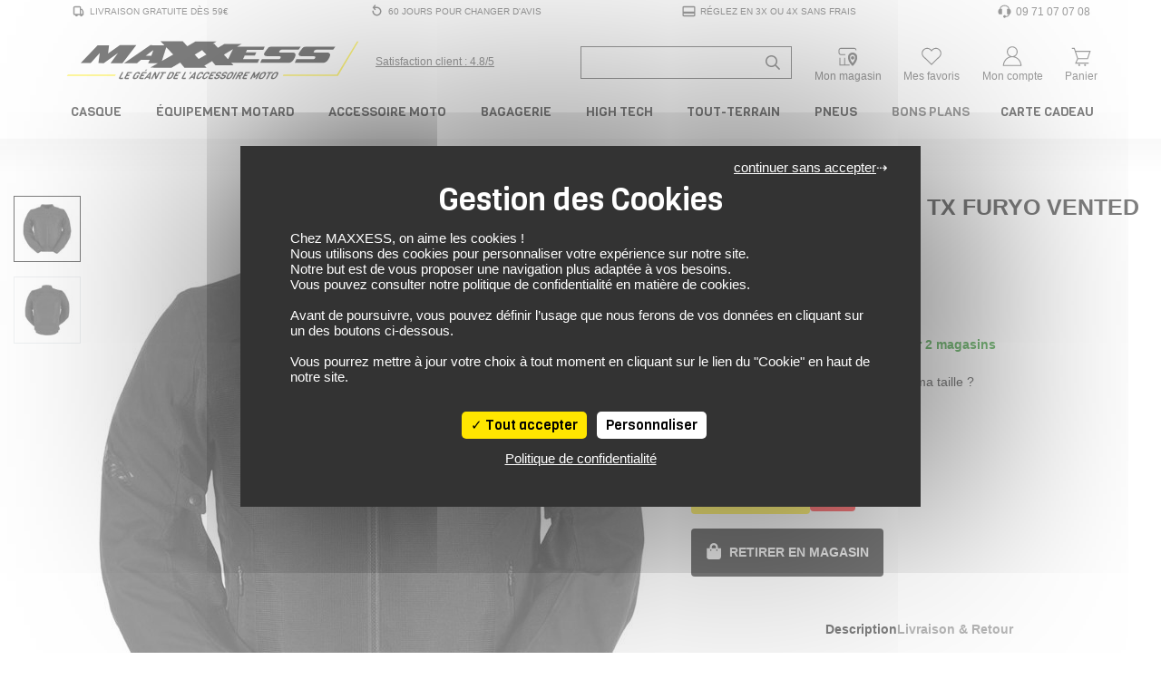

--- FILE ---
content_type: text/html; charset=UTF-8
request_url: https://www.maxxess.fr/produit/furygan-blouson-tx-furyo-vented-40182468
body_size: 58392
content:
<!DOCTYPE html> <html lang="fr" > <head> <title>Blouson TX FURYO VENTED FURYGAN Noir - MAXXESS.FR, Blouson moto textile</title> <meta http-equiv="Content-Type" content="text/html; charset=utf-8"> <meta name="viewport" content="width=device-width, minimum-scale=1.0"> <meta name="description" content="Retrouvez sur MAXXESS.FR notre Blouson TX FURYO VENTED Noir - Blouson moto textile : Blouson textile en coton polyamide. Larges panneaux Mesh. Renforts intérieurs Furygan Skin Protect."> <meta name="google-site-verification" content="m0GrTcJQ6ZSEFpcE0Y13KkYQiLrHsjV6QZn0dBS7pxI" /> <meta name="msvalidate.01" content="10BBB85A903EE87045D0701F7356A366" /> <link rel="stylesheet" href="https://www.maxxess.fr/assets/pneu/build/css/app.css?v=1768838260"> <link rel="preload" as="style" onload="this.onload=null;this.rel='stylesheet'" href="https://www.maxxess.fr/assets/pneu/build/css/autocomplete.css?v=1768838259"> <noscript><link rel="stylesheet" href="https://www.maxxess.fr/assets/pneu/build/css/autocomplete.css?v=1768838259"></noscript> <link rel="preload" as="style" onload="this.onload=null;this.rel='stylesheet'" href="https://www.maxxess.fr/assets/css/vendor/tarteaucitron.css?v=1716902515"> <noscript><link rel="stylesheet" href="https://www.maxxess.fr/assets/css/vendor/tarteaucitron.css?v=1716902515"></noscript> <link rel="preload" as="style" onload="this.onload=null;this.rel='stylesheet'" href="https://www.maxxess.fr/assets/pneu/build/css/product/product.css?v=1768838259"> <noscript><link rel="stylesheet" href="https://www.maxxess.fr/assets/pneu/build/css/product/product.css?v=1768838259"></noscript> <link rel="preload" fetchpriority="high" as="image" href="https://images.izberg.technology/thumbnail/w640/assets/images/78/main/none_ef827e093c0abc1795b578ba53979a5c_ef827e0.JPEG" type="image/jpeg"> <!-- Metadonnées Open Graph --> <meta property="og:locale" content="fr_FR" /> <meta property="og:type" content="website"/> <meta property="og:site_name" content="Maxxess.fr"> <meta property="og:url" content="https://www.maxxess.fr/produit/furygan-blouson-tx-furyo-vented-40182468"/> <meta property="og:title" content="Blouson TX FURYO VENTED FURYGAN Noir - MAXXESS.FR, Blouson moto textile"/> <meta property="og:description" content="Retrouvez sur MAXXESS.FR notre Blouson TX FURYO VENTED Noir - Blouson moto textile : Blouson textile en coton polyamide. Larges panneaux Mesh. Renforts intérieurs Furygan Skin Protect."/> <meta property="og:image" content="https://d1kvfoyrif6wzg.cloudfront.net/assets/images/78/main/none_ef827e093c0abc1795b578ba53979a5c_ef827e0.JPEG"/> <!-- favicon --> <link rel="shortcut icon" href="https://www.maxxess.fr/assets/img/favicon/favicon.ico?v=1716902516" type="image/x-icon"> <link rel="apple-touch-icon" sizes="180x180" href="https://www.maxxess.fr/assets/img/favicon/apple-touch-icon.png?v=1716902516"> <link rel="icon" type="image/png" sizes="16x16" href="https://www.maxxess.fr/assets/img/favicon/favicon-16x16.png?v=1716902516"> <link rel="icon" type="image/png" sizes="32x32" href="https://www.maxxess.fr/assets/img/favicon/favicon-32x32.png?v=1716902516"> <link rel="icon" type="image/png" sizes="192x192" href="https://www.maxxess.fr/assets/img/favicon/android-chrome-192x192.png?v=1716902516"> <link rel="icon" type="image/png" sizes="512x512" href="https://www.maxxess.fr/assets/img/favicon/android-chrome-512x512.png?v=1716902516"> <link rel="mask-icon" href="https://www.maxxess.fr/assets/img/favicon/safari-pinned-tab.svg?v=1716902516" color="#5bbad5"> <meta name="msapplication-TileColor" content="#da532c"> <meta name="msapplication-TileImage" content="https://www.maxxess.fr/assets/img/favicon/mstile-150x150.png?v=1716902516"> <meta name="theme-color" content="#ffffff"> <!-- Google Tag Manager --> <script>(function(w,d,s,l,i){w[l]=w[l]||[];w[l].push({'gtm.start':
                new Date().getTime(),event:'gtm.js'});var f=d.getElementsByTagName(s)[0],
            j=d.createElement(s),dl=l!='dataLayer'?'&l='+l:'';j.async=true;j.src=
            'https://www.googletagmanager.com/gtm.js?id='+i+dl;f.parentNode.insertBefore(j,f);
        })(window,document,'script','dataLayer','GTM-PBXBDQ');</script> <!-- End Google Tag Manager --> </head> <body> <!-- Google Tag Manager (noscript) --> <noscript><iframe src="https://www.googletagmanager.com/ns.html?id=GTM-PBXBDQ" height="0" width="0" style="display:none;visibility:hidden"></iframe></noscript> <!-- End Google Tag Manager (noscript) --> <div id="layout" class="layout"> <header> <!-- PARTIE DESKTOP--> <div class="nav-top container px-0 py-1 d-none d-lg-block"> <ul class="w-100 d-flex flex-row justify-content-between align-items-center m-0"> <li class="list-unstyled"> <a class="nav-top__link py-0 px-2 d-flex align-items-center" href="https://www.maxxess.fr/page/livraison" title="Livraison gratuite dès 59€"> <svg xmlns="http://www.w3.org/2000/svg" viewBox="0 0 48 48"> <path fill="currentColor" d="M8,32c0,2.2,1.8,4,4,4h2c0,2.209,1.791,4,4,4s4-1.791,4-4h7c0,2.209,1.791,4,4,4c2.209,0,4-1.791,4-4h3V24l-4-8h-4v-3.885c0-2.2-1.8-4-4-4H12c-2.2,0-4,1.8-4,4V32z M32,20h1.528L36,24.944V32h-4V20z M12,12.115h16V32H12V12.115z" </svg> <span class="pl-1">Livraison gratuite dès 59€</span> </a> </li> <li class="list-unstyled"> <a class="nav-top__link py-0 px-2 d-flex align-items-center" href="https://www.maxxess.fr/page/cgv" title="60 Jours pour changer d'avis"> <svg xmlns="http://www.w3.org/2000/svg" viewBox="0 0 48 48"> <path fill="currentColor" d="M10,22v2c0,7.72,6.28,14,14,14s14-6.28,14-14s-6.28-14-14-14h-6.662l3.474-4.298l-3.11-2.515L10.577,12l7.125,8.813l3.11-2.515L17.338,14H24c5.514,0,10,4.486,10,10s-4.486,10-10,10s-10-4.486-10-10v-2H10z"></path> </svg> <span class="pl-1">60 Jours pour changer d'avis</span> </a> </li> <li class="list-unstyled"> <a class="nav-top__link py-0 px-2 d-flex align-items-center" href="https://www.maxxess.fr/page/paiement/#paiement-plusieurs-fois" title="Réglez en 3x ou 4x sans frais"> <svg xmlns="http://www.w3.org/2000/svg" viewBox="0 0 48 48"> <path fill="currentColor" d="M4,36c0,2.2,1.8,4,4,4h32c2.2,0,4-1.8,4-4V12c0-2.2-1.8-4-4-4H8c-2.2,0-4,1.8-4,4V36z M8,12h32v13H8V12z M8,31h32v5H8V31z"></path> </svg> <span class="pl-1">Réglez en 3x ou 4x sans frais</span> </a> </li> <li class="list-unstyled"> <a class="nav-top__link py-0 px-2 d-flex align-items-center" href="tel:09 71 07 07 08" title="Support et aides"> <svg xmlns="http://www.w3.org/2000/svg" viewBox="0 0 24 24"> <path fill="currentColor" d="M4.285 8.344A2.751 2.751 0 0 0 2.25 11v3A2.75 2.75 0 0 0 5 16.75h2.5a.75.75 0 0 0 .75-.75V9a.75.75 0 0 0-.75-.75H5.815c.429-2.47 2.944-4.5 6.185-4.5c3.241 0 5.756 2.03 6.185 4.5H16.5a.75.75 0 0 0-.75.75v7c0 .414.336.75.75.75h1.663A3.251 3.251 0 0 1 15 19.25h-1.145a2 2 0 1 0 0 1.5H15c2.4 0 4.384-1.78 4.705-4.091A2.751 2.751 0 0 0 21.75 14v-3a2.751 2.751 0 0 0-2.035-2.656C19.333 4.84 15.926 2.25 12 2.25c-3.926 0-7.333 2.59-7.715 6.094"/> </svg> <span class="pl-1" style="font-size: 1.2em;">09 71 07 07 08</span> </a> </li> </ul> </div> <div class="nav-brand container px-0 py-0 mt-3"> <div class="row justify-content-between no-gutters"> <div class="col-5 col-md-4 col-xl-5 d-flex justify-content-start align-self-center"> <div class="d-flex align-items-center"> <a href="https://www.maxxess.fr/" target="_self"> <img src="https://www.maxxess.fr/assets/img/logo.svg?v=1716902515" class="img-fluid" title="MAXXESS.FR - Le géant de l'accessoire moto" alt="MAXXESS.FR - Le géant de l'accessoire moto" width="426" height="62"> </a> </div> <div class="d-none d-xl-flex align-items-center text-nowrap link-satisfaction pl-3"> <a href="https://www.societe-des-avis-garantis.fr/maxxess-fr/?swcfpc=1" target="_blank" title="Satisfaction Client Maxxess" rel="external nofollow"> <div class="satisfaction-text d-inline-block align-middle"><u>Satisfaction client : 4.8/5</u></div> </a> </div> </div> <div class="col-7 col-xl-6 d-flex justify-content-between align-self-center"> <div class="d-flex align-self-center pt-1"> <form id="search-form" action="https://www.maxxess.fr/produit/all" method="get"> <div class="input-group input-group-search-header"> <input type="text" id="search-header" name="search" data-sku="false" class="form-control shadow-none search-header-input" placeholder="Recherche de produit ..." aria-label="Recherche de produit ..."> <div class="input-group-append"> <span class="input-group-text"> <svg xmlns="http://www.w3.org/2000/svg" height="16" width="16" viewBox="0 0 512 512"> <path fill="currentColor" d="M508.5 468.9L387.1 347.5c-2.3-2.3-5.3-3.5-8.5-3.5h-13.2c31.5-36.5 50.6-84 50.6-136C416 93.1 322.9 0 208 0S0 93.1 0 208s93.1 208 208 208c52 0 99.5-19.1 136-50.6v13.2c0 3.2 1.3 6.2 3.5 8.5l121.4 121.4c4.7 4.7 12.3 4.7 17 0l22.6-22.6c4.7-4.7 4.7-12.3 0-17zM208 368c-88.4 0-160-71.6-160-160S119.6 48 208 48s160 71.6 160 160-71.6 160-160 160z"/> </svg> </span> </div> </div> </form> <div id="autocomplete" style="display: none;"></div> </div> <div class="d-flex align-items-center pt-lg-2 text-center"> <a id="mon_magasin" class="text-decoration-none px-0" href="https://www.maxxess.fr/magasins" rel="nofollow" title="Mon Magasin Moto"> <svg xmlns="http://www.w3.org/2000/svg" height="1em" viewBox="0 0 48 48"> <polyline fill="currentColor" points="16.9 33.1 16.9 35 16.9 41 8.7 41 8.7 27 6.7 27 6.7 43 28.2 43 28.2 41 18.9 41 18.9 35 18.9 33 18.9 27 16.9 27 16.9 33"/> <path fill="currentColor" d="M42.7,11.5c0-2.5-2-4.5-4.5-4.5H9.3c-2.7.4-4.6,2.7-4.6,5.4v3.9c0,3,2.4,5.4,5.3,5.5h9v-2h-9c-1.8,0-3.3-1.6-3.3-3.5v-3.9c0-1.7,1.3-3.2,3-3.4h28.5c1.4,0,2.5,1.1,2.5,2.5v.4h2v-.4Z"/> <g> <path fill="currentColor" class="cls-1" d="M42,20c-.9-1.1-2.1-2-3.4-2.6-1.2-.6-2.6-.9-4.1-.9s-.7,0-1,0c-3.8.4-7,3-8.2,6.6-.3,1-.5,2.1-.5,3.2,0,2.3.6,4.6,1.4,6.7.6,1.5,1.5,3,2.3,4.2,1.2,1.7,2.4,3.2,3.4,4.2,1.1,1.2,2,2,2.1,2l.6.5.6-.5c.2-.2,3.3-2.9,5.8-6.8,1.8-2.9,3.4-6.5,3.4-10.3s-.9-4.6-2.3-6.3ZM39.9,26.6c-.1,4.1-2.7,8-4.8,10.6-.2.2-.4.5-.6.7-.2-.2-.4-.5-.6-.7-1-1.2-2-2.6-2.9-4.2-1.1-2-1.9-4.3-1.9-6.7s1.1-3.7,2.6-4.6c0,0,1.1-.8,2.8-.8s3.1.8,4.1,1.9c.8,1,1.3,2.2,1.3,3.5s0,.2,0,.3Z"/> <path fill="currentColor" class="cls-1" d="M34.5,23.8c-1.9,0-3.5,1.6-3.5,3.5s1.6,3.5,3.5,3.5,3.5-1.6,3.5-3.5-1.6-3.5-3.5-3.5Z"/> </g> </svg> <div class="d-none d-lg-block sub-title-icon">Mon magasin</div> </a> </div> <div class="d-flex align-items-center pt-lg-2 text-center"> <a id="mes_favoris" class="text-decoration-none px-0" href="https://www.maxxess.fr/user/wishlist" rel="nofollow" title="Connectez-vous"> <span class="position-relative"> <svg xmlns="http://www.w3.org/2000/svg" height="1em" viewBox="0 0 48 48"> <path fill="currentColor" d="M8.444,27L24,42l15.556-15c2.7-2.033,4.444-5.256,4.444-8.889C44,11.978,39.022,7,32.889,7C29.256,7,26.022,8.756,24,11.456C21.978,8.756,18.744,7,15.111,7C8.978,7,4,11.978,4,18.111C4,21.744,5.744,24.967,8.444,27zM15.111,9c2.85,0,5.574,1.366,7.288,3.654L24,14.792l1.601-2.137C27.315,10.366,30.039,9,32.889,9C37.913,9,42,13.087,42,18.111c0,2.888-1.329,5.546-3.648,7.291l-0.097,0.073l-0.088,0.085L24,39.222L9.833,25.56l-0.088-0.085l-0.097-0.073C7.33,23.657,6,20.999,6,18.111C6,13.087,10.087,9,15.111,9z"/> </svg> <span class="favoris-counter" style="visibility: hidden;"></span> </span> <div class="d-none d-lg-block sub-title-icon">Mes favoris</div> </a> </div> <div class="d-flex align-items-center pt-lg-2 text-center"> <a id="mon_compte" class="text-decoration-none px-0" href="https://www.maxxess.fr/user/login" title="Connectez-vous"> <svg xmlns="http://www.w3.org/2000/svg" height="1em" viewBox="0 0 48 48"> <path fill="currentColor" d="M29.089,24.747C32.6,22.909,35,19.238,35,15c0-6.075-4.925-11-11-11S13,8.925,13,15c0,4.238,2.4,7.909,5.911,9.747C10.89,27.09,5,34.809,5,44h38C43,34.809,37.11,27.09,29.089,24.747z M15,15c0-4.963,4.037-9,9-9s9,4.037,9,9c0,4.963-4.037,9-9,9S15,19.963,15,15z M24,26c8.735,0,15.953,7.013,16.896,16H7.104C8.047,33.013,15.265,26,24,26z"/> </svg> <div class="d-none d-lg-block sub-title-icon">Mon compte</div> </a> </div> <div class="d-flex align-items-center pt-lg-2 text-center cart-dropdown"> <a class="text-decoration-none px-0 float-right" id="cartMenuButton" href="https://www.maxxess.fr/panier" data-toggle="dropdown" aria-haspopup="true" aria-expanded="false" data-offset="0,8" rel="nofollow" title="Panier"> <span class="position-relative"> <svg xmlns="http://www.w3.org/2000/svg" height="1em" class="opened" viewBox="0 0 48 48"> <path fill="currentColor" d="M37.721,30l5.667-17H12.721l-2-6H5v2h4.279l6.649,19.948L11.461,39H39v-2H14.539l3.111-7H37.721z M40.612,15l-4.333,13H17.721l-4.333-13H40.612z"/> <circle fill="currentColor" cx="20" cy="42" r="2"/> <circle fill="currentColor" cx="32" cy="42" r="2"/> </svg> <svg xmlns="http://www.w3.org/2000/svg" height="1em" class="closed" viewBox="0 0 48 48"> <polygon fill="currentColor" points="8,41.414 24,25.414 40,41.414 41.414,40 25.414,24 41.414,8 40,6.586 24,22.586 8,6.586 6.586,8 22.586,24 6.586,40"/> </svg> <span class="cart-counter" style="visibility: hidden;"></span> </span> <div class="d-none d-lg-block sub-title-icon">Panier</div> </a> <div id="cart-dropdown" class="dropdown-menu dropdown-menu-right border-top" aria-labelledby="cartMenuButton"> <div class="row mx-0 py-3"> <div class="col-12 cart-empty">Votre panier est vide</div> </div> </div> </div> </div> </div> <script id="cart-template" type="text/html">
        <div class="cart-scrollbarContent scrollbar">
            {{#items}}
                <div class="row mx-0 py-3 border-bottom" style="height:120px;line-height:1em;">
                    <div class="col-3">
                        <a class="" href="{{#is_excluded}}javascript:;{{/is_excluded}}{{^is_excluded}}{{url}}{{/is_excluded}}">
                            <img src="[data-uri]" data-src="{{image_url}}" title="{{name}}" alt="{{name}}" class="img-fluid lazyload">
                        </a>
                    </div>
                    <div class="col-8 pl-0">
                        <div class="cart-product-name">
                            <a href="{{#is_excluded}}javascript:;{{/is_excluded}}{{^is_excluded}}{{url}}{{/is_excluded}}">{{name}}</a>
                        </div>
                        <div class="cart-product-price">{{unit_price_vat_included}} €</div>
                        <div class="cart-product-variation">
                            {{#product_offer_variation.size}}
                                Taille: {{product_offer_variation.size}}&nbsp;
                            {{/product_offer_variation.size}}
                            {{#gender}}
                                <span class="text-uppercase">{{gender}}</span>
                            {{/gender}}
                        </div>
                        <div class="cart-product-quantity">Quantité: {{quantity}}</div>
                    </div>
                    <div class="col-1">
                        <a href="javascript:;" data-item="{{id}}" class="cart-delete-item" title="Suppression"><i class="fas fa-times"></i></a>
                    </div>
                </div>
            {{/items}}
        </div>
        <div class="row mx-0 py-3 border-top border-bottom">
            <div class="col-8 my-auto">Total des articles</div>
            <div class="col-4 text-right cart-total-price">{{amount_subtotal}} €</div>
        </div>
        <div class="row mx-0">
            <a href="https://www.maxxess.fr/panier" class="cart-link" rel="nofollow">Aller au Panier</a>
        </div>
        <div class="modal-dropdown">
            <img src="https://www.maxxess.fr/assets/img/loader-ajax.gif?v=1716902515">
        </div>
    </script> </div> <nav itemscope itemtype="http://www.schema.org/SiteNavigationElement" class="nav-menu p-0 p-relative d-none d-md-block" role="navigation"> <div class="container-xl px-2 px-xl-0"> <!-- MAIN MENU --> <ul class="nav justify-content-between"> <!-- MAIN MENU CASQUE --> <li itemprop="name" class="nav-item parent text-center"> <a itemprop="url" href="https://www.maxxess.fr/categories/casque-moto-15" class="nav-link px-md-1 px-xl-2 py-0" title="Casque moto"> Casque </a> <!-- CONTENT DROPDOWN --> <div class="nav-dropdown nav-casque"> <div class="container"> <div class="row"> <div class="col-6 col-lg-4"> <div class="row"> <ul class="text-left p-4 w-100 position-relative" style="background-color: #ebebeb;"> <li itemprop="name" class="nav-dropdown-item"> <a itemprop="url" href="https://www.maxxess.fr/categorie/casque-integral-16" target="_self" class="text-uppercase d-flex align-items-center" title="Casque moto intégral"> <svg class="svg-icon-inline mr-2" aria-hidden="true" focusable="false" width="25" height="25" fill="currentColor"> <use xlink:href="https://www.maxxess.fr/assets/img/category/picto-menu.svg?v=1747730411#casque-integral"></use> </svg> Casque Intégral </a> </li> <li itemprop="name" class="nav-dropdown-item"> <a itemprop="url" href="https://www.maxxess.fr/categorie/casque-modulable-17" target="_self" class="text-uppercase d-flex align-items-center" title="Casque moto modulable"> <svg class="svg-icon-inline mr-2" aria-hidden="true" focusable="false" width="25" height="25" fill="currentColor"> <use xlink:href="https://www.maxxess.fr/assets/img/category/picto-menu.svg?v=1747730411#casque-modulable"></use> </svg> Casque Modulable </a> </li> <li itemprop="name" class="nav-dropdown-item"> <a itemprop="url" href="https://www.maxxess.fr/categorie/casque-jet-18" target="_self" class="text-uppercase d-flex align-items-center" title="Casque moto jet"> <svg class="svg-icon-inline mr-2" aria-hidden="true" focusable="false" width="25" height="25" fill="currentColor"> <use xlink:href="https://www.maxxess.fr/assets/img/category/picto-menu.svg?v=1747730411#casque-jet"></use> </svg> Casque Jet </a> </li> <li itemprop="name" class="nav-dropdown-item"> <a itemprop="url" href="https://www.maxxess.fr/categorie/casque-crossover-322" target="_self" class="text-uppercase d-flex align-items-center" title="Casque moto crossover"> <svg class="svg-icon-inline mr-2" aria-hidden="true" focusable="false" width="25" height="25" fill="currentColor"> <use xlink:href="https://www.maxxess.fr/assets/img/category/picto-menu.svg?v=1747730411#casque-crossover"></use> </svg> Casque Crossover </a> </li> <li itemprop="name" class="nav-dropdown-item"> <a itemprop="url" href="https://www.maxxess.fr/categorie/casque-cross-48" target="_self" class="text-uppercase d-flex align-items-center" title="Casque moto cross / tout-terrain"> <svg class="svg-icon-inline mr-2" aria-hidden="true" focusable="false" width="25" height="25" fill="currentColor"> <use xlink:href="https://www.maxxess.fr/assets/img/category/picto-menu.svg?v=1747730411#casque-cross"></use> </svg> Casque Cross / TT </a> </li> <li itemprop="name" class="nav-dropdown-item parent"> <a itemprop="url" href="https://www.maxxess.fr/categorie/casque-moto-15/enfant/" target="_self" class="text-uppercase d-flex align-items-center" title="Casque moto enfant"> <svg class="svg-icon-inline mr-2" aria-hidden="true" focusable="false" width="25" height="25" fill="currentColor"> <use xlink:href="https://www.maxxess.fr/assets/img/category/picto-menu.svg?v=1747730411#casque-integral"></use> </svg> Casque Enfant <i class="fas fa-chevron-right ml-auto"></i> </a> <div class="nav-dropdown-item-submenu"> <ul class="text-left p-4"> <li itemprop="name"><a itemprop="url" href="https://www.maxxess.fr/categorie/casque-integral-16/enfant/" target="_self" title="Casque Moto Intégral Enfant">Casque Intégral</a></li> <li itemprop="name"><a itemprop="url" href="https://www.maxxess.fr/categorie/casque-jet-18/enfant/" target="_self" title="Casque Moto Jet Enfant">Casque Jet</a></li> <li itemprop="name"><a itemprop="url" href="https://www.maxxess.fr/categorie/casque-cross-48/enfant/" target="_self" title="Casque Moto Cross Enfant">Casque Cross</a></li> <li itemprop="name" class="pt-2 text-uppercase d-flex justify-content-end font-italic"><a itemprop="url" href="https://www.maxxess.fr/produit/all/enfant/?categories=Casque%20modulable~Casque%20Cross~Casque%20crossover~Casque%20intégral~Casque%20jet" target="_self" title="Voir tous les casques moto enfant">Voir tous les casques enfant</a></li> </ul> </div> </li> <li itemprop="name" class="nav-dropdown-item parent"> <a itemprop="url" href="javascript:;" target="_self" class="text-uppercase d-flex align-items-center" title="Équipement du casque moto"> <svg class="svg-icon-inline mr-2" aria-hidden="true" focusable="false" width="25" height="25" fill="currentColor"> <use xlink:href="https://www.maxxess.fr/assets/img/category/picto-menu.svg?v=1747730411#equipement-casque"></use> </svg> Équipement du casque <i class="fas fa-chevron-right ml-auto"></i> </a> <div class="nav-dropdown-item-submenu"> <ul class="text-left p-4"> <li itemprop="name"><a itemprop="url" href="https://www.maxxess.fr/categorie/intercom-kit-mains-libres-223" target="_self" title="Intercom moto">Intercom</a></li> <li itemprop="name"><a itemprop="url" href="https://www.maxxess.fr/categorie/ecran-visiere-casque-318" target="_self" title="Ecrans et Visières moto">Ecran et Visière</a></li> <li itemprop="name"><a itemprop="url" href="https://www.maxxess.fr/categorie/pinlock-antibuee-319" target="_self" title="Pinlock et anti-buée moto">Pinlock et anti-buée</a></li> <li itemprop="name"><a itemprop="url" href="https://www.maxxess.fr/categorie/accessoire-casque-320" target="_self" title="Accessoire du casque moto">Accessoire du casque</a></li> <li itemprop="name"><a itemprop="url" href="https://www.maxxess.fr/categorie/entretien-casque-321" target="_self" title="Entretien du casque moto">Entretien du casque</a></li> <li itemprop="name"><a itemprop="url" href="javascript:;"></a></li> </ul> </div> </li> <li itemprop="name" class="nav-dropdown-item"> <a itemprop="url" href="https://www.maxxess.fr/categorie/casque-moto-15/?categories=Casque%20intégral~Casque%20jet~Casque%20modulable~Casque%20crossover~Casque%20Cross" class="text-uppercase d-flex align-items-center pt-2 font-italic" title="Voir tous les casques moto">Voir tous les casques</a> </li> </ul> </div> </div> <div class="col-6 col-lg-4"> <ul class="text-left p-4"> <li itemprop="name" class="nav-dropdown-item-extra"><a itemprop="url" href="https://www.maxxess.fr/categorie/casque-moto-15/promotions/" target="_self" title="Nos meilleures offres casques">Nos meilleures offres casques</a></li> <li itemprop="name" class="nav-dropdown-item-extra"><a itemprop="url" href="https://www.maxxess.fr/categorie/casque-moto-15/?keywords=Replica" target="_self" title="Les répliques des casques de vos pilotes préférés">Les répliques des casques de vos pilotes préférés</a></li> <li itemprop="name" class="nav-dropdown-item-extra"><a itemprop="url" href="https://www.maxxess.fr/categorie/casque-moto-15/?keywords=Vintage" target="_self" title="Les casques moto vintage">Les casques moto vintage</a></li> <li itemprop="name" class="nav-dropdown-item-extra"><a itemprop="url" href="https://www.maxxess.fr/categorie/casque-moto-15/?sizes=S~S%2FM~55~56" target="_self" title="Casques en taille S">Casques en taille S</a></li> <li itemprop="name" class="nav-dropdown-item-extra"><a itemprop="url" href="https://www.maxxess.fr/categorie/casque-moto-15/?sizes=MS~M~MC~57" target="_self" title="Casques en taille M">Casques en taille M</a></li> <li itemprop="name" class="nav-dropdown-item-extra"><a itemprop="url" href="https://www.maxxess.fr/categorie/casque-moto-15/?sizes=L~M%2FL~58~59" target="_self" title="Casques en taille L">Casques en taille L</a></li> <li itemprop="name" class="nav-dropdown-item-extra"><a itemprop="url" href="https://www.maxxess.fr/categorie/casque-moto-15/?sizes=60~61~XL" target="_self" title="Casques en taille XL">Casques en taille XL</a></li> </ul> </div> <div class="col-4 d-none d-lg-block pr-0"> <a itemprop="url" href="https://www.maxxess.fr/produit/scorpion-casque-exo-1400-evo-2-air-solid-61136670" title="Casque SCORPION EXO 1400 EVO 2 AIR SOLID"> <img src="[data-uri]" data-src="https://www.maxxess.fr/assets/img/content/93c34bc71a588ba7fb082cfad81f3141.png?v=1761580754" class="img-fluid lazyload" height="350" width="300" title="Casque SCORPION EXO 1400 EVO 2 AIR SOLID" alt="Casque SCORPION EXO 1400 EVO 2 AIR SOLID"> </a> </div> </div> </div> </div> <!-- /CONTENT DROPDOWN --> </li> <!-- /MAIN MENU CASQUE --> <!-- MAIN MENU EQUIPEMENT DU MOTARD --> <li itemprop="name" class="nav-item parent text-center"> <a itemprop="url" href="https://www.maxxess.fr/categories/equipement-du-motard-12" class="nav-link px-md-1 px-xl-2 py-0" title="Équipement du motard"> Équipement Motard </a> <!-- CONTENT DROPDOWN --> <div class="nav-dropdown nav-equipement-motard"> <div class="container-lg"> <div class="row"> <div class="col-4"> <div class="row"> <ul class="text-left p-4 w-100 position-relative" style="background-color: #ebebeb;"> <li itemprop="name" class="nav-dropdown-item parent"> <a itemprop="url" href="https://www.maxxess.fr/categorie/equipement-du-motard-12" target="_self" class="text-uppercase d-flex align-items-center" title="Tout l'équipement motard"> <svg class="svg-icon-inline mr-2" aria-hidden="true" focusable="false" width="25" height="25" fill="currentColor"> <use xlink:href="https://www.maxxess.fr/assets/img/category/picto-menu.svg?v=1747730411#combinaisons"></use> </svg> Tout l'équipement <i class="fas fa-chevron-right ml-auto"></i> </a> <div class="nav-dropdown-item-submenu"> <ul class="text-left p-4"> <li itemprop="name" class="nav-dropdown-item-submenu-item parent"> <a itemprop="url" href="https://www.maxxess.fr/categorie/blouson-veste-combinaison-19" target="_self" class="text-uppercase d-flex align-items-center" title="Blouson, Veste et Combinaison moto"> <svg class="svg-icon-inline mr-2" aria-hidden="true" focusable="false" width="25" height="25" fill="currentColor"> <use xlink:href="https://www.maxxess.fr/assets/img/category/picto-menu.svg?v=1747730411#blousons"></use> </svg> Blouson, Veste et Combinaison <i class="fas fa-chevron-right ml-auto"></i> </a> <div class="nav-dropdown-item-submenu-lv2"> <ul class="text-left p-4"> <li itemprop="name"><a itemprop="url" href="https://www.maxxess.fr/categorie/combinaison-137/" target="_self" title="Combinaison moto">Combinaison</a></li> <li itemprop="name"><a itemprop="url" href="https://www.maxxess.fr/categorie/blouson-moto-cuir-20/" target="_self" title="Blouson cuir moto">Blouson cuir</a></li> <li itemprop="name"><a itemprop="url" href="https://www.maxxess.fr/categorie/blouson-moto-textile-21/" target="_self" title="Blouson textile moto">Blouson textile</a></li> <li itemprop="name"><a itemprop="url" href="https://www.maxxess.fr/categorie/veste-moto-22/" target="_self" title="Veste moto">Veste</a></li> <li itemprop="name"><a itemprop="url" href="https://www.maxxess.fr/categorie/sweat-moto-327/" target="_self" title="Sweat moto">Sweat moto</a></li> <li itemprop="name" class="pt-2 text-uppercase d-flex justify-content-end font-italic"><a itemprop="url" href="https://www.maxxess.fr/categorie/blouson-veste-combinaison-19" target="_self" title="Voir tous les blousons, vestes et combinaisons moto">Voir tous les blousons, vestes et combinaisons</a></li> </ul> </div> </li> <li itemprop="name" class="nav-dropdown-item-submenu-item parent"> <a itemprop="url" href="https://www.maxxess.fr/categorie/gants-moto-23" target="_self" class="text-uppercase d-flex align-items-center" title="Gants moto"> <svg class="svg-icon-inline mr-2" aria-hidden="true" focusable="false" width="25" height="25" fill="currentColor"> <use xlink:href="https://www.maxxess.fr/assets/img/category/picto-menu.svg?v=1747730411#gants"></use> </svg> Gants <i class="fas fa-chevron-right ml-auto"></i> </a> <div class="nav-dropdown-item-submenu-lv2"> <ul class="text-left p-4"> <li itemprop="name"><a itemprop="url" href="https://www.maxxess.fr/categorie/gants-moto-ete-24/" target="_self" title="Gants été moto">Gants été</a></li> <li itemprop="name"><a itemprop="url" href="https://www.maxxess.fr/categorie/gants-moto-mi-saison-25/" target="_self" title="Gants mi-saison moto">Gants mi-saison</a></li> <li itemprop="name"><a itemprop="url" href="https://www.maxxess.fr/categorie/gants-moto-hiver-28/" target="_self" title="Gants hiver moto">Gants hiver</a></li> <li itemprop="name"><a itemprop="url" href="https://www.maxxess.fr/categorie/gants-moto-23/?keywords=Chauffant" target="_self" title="Gants chauffant moto">Gants chauffant</a></li> <li itemprop="name"><a itemprop="url" href="https://www.maxxess.fr/categorie/gants-moto-racing-26/" target="_self" title="Gants racing moto">Gants racing</a></li> <li itemprop="name"><a itemprop="url" href="https://www.maxxess.fr/categorie/gants-moto-23/?keywords=Gore-Tex" target="_self" title="Gants Gore-Tex moto">Gants Gore-Tex</a></li> <li itemprop="name"><a itemprop="url" href="https://www.maxxess.fr/categorie/sous-gants-330/" target="_self" title="Sous gants moto">Sous gants</a> </li> <li itemprop="name" class="pt-2 text-uppercase d-flex justify-content-end font-italic"><a itemprop="url" href="https://www.maxxess.fr/categorie/gants-moto-23" target="_self" title="Voir tous les gants moto">Voir tous les gants</a></li> </ul> </div> </li> <li itemprop="name" class="nav-dropdown-item-submenu-item parent"> <a itemprop="url" href="https://www.maxxess.fr/categorie/pantalon-et-jeans-29" target="_self" class="text-uppercase d-flex align-items-center" title="Pantalon et Jeans moto"> <svg class="svg-icon-inline mr-2" aria-hidden="true" focusable="false" width="25" height="25" fill="currentColor"> <use xlink:href="https://www.maxxess.fr/assets/img/category/picto-menu.svg?v=1747730411#pantalons"></use> </svg> Pantalon et Jeans <i class="fas fa-chevron-right ml-auto"></i> </a> <div class="nav-dropdown-item-submenu-lv2"> <ul class="text-left p-4"> <li itemprop="name"><a itemprop="url" href="https://www.maxxess.fr/categorie/jeans-moto-32/" target="_self" title="Jeans moto">Jeans</a></li> <li itemprop="name"><a itemprop="url" href="https://www.maxxess.fr/categorie/pantalon-moto-cuir-30/" target="_self" title="Pantalon cuir moto">Pantalon cuir</a></li> <li itemprop="name"><a itemprop="url" href="https://www.maxxess.fr/categorie/pantalon-moto-textile-31/" target="_self" title="Pantalon textile moto">Pantalon textile</a></li> <li itemprop="name"><a itemprop="url" href="https://www.maxxess.fr/categorie/pantalon-cargo-et-chino-326/" target="_self" title="Pantalon cargo et chino moto">Pantalon cargo et chino</a></li> <li itemprop="name"><a itemprop="url" href="https://www.maxxess.fr/categorie/legging-moto-328/" target="_self" title="Legging moto">Legging moto</a></li> <li itemprop="name" class="pt-2 text-uppercase d-flex justify-content-end font-italic"><a itemprop="url" href="https://www.maxxess.fr/categorie/pantalon-et-jeans-29" target="_self" title="Voir tous les Pantalons et Jeans moto">Voir tous les Pantalons et Jeans</a></li> </ul> </div> </li> <li itemprop="name" class="nav-dropdown-item-submenu-item parent"> <a itemprop="url" href="https://www.maxxess.fr/categorie/baskets-et-bottes-33" target="_self" class="text-uppercase d-flex align-items-center" title="Bottes et Baskets moto"> <svg class="svg-icon-inline mr-2" aria-hidden="true" focusable="false" width="25" height="25" fill="currentColor"> <use xlink:href="https://www.maxxess.fr/assets/img/category/picto-menu.svg?v=1747730411#baskets-et-chaussures-homme"></use> </svg> Bottes et Baskets <i class="fas fa-chevron-right ml-auto"></i> </a> <div class="nav-dropdown-item-submenu-lv2"> <ul class="text-left p-4"> <li itemprop="name"><a itemprop="url" href="https://www.maxxess.fr/categorie/baskets-moto-35/" target="_self" title="Baskets moto">Baskets</a></li> <li itemprop="name"><a itemprop="url" href="https://www.maxxess.fr/categorie/chaussures-moto-36/" target="_self" title="Chaussures moto">Chaussures</a></li> <li itemprop="name"><a itemprop="url" href="https://www.maxxess.fr/categorie/bottes-moto-34/" target="_self" title="Bottes moto">Bottes</a></li> <li itemprop="name"><a itemprop="url" href="https://www.maxxess.fr/categorie/accessoire-chaussant-317" target="_self" title="Accessoire chaussant moto">Accessoire chaussant</a></li> <li itemprop="name"><a itemprop="url" href="https://www.maxxess.fr/categorie/baskets-et-bottes-33/?keywords=Gore-Tex" target="_self" title="Bottes et Baskets Gore-Tex moto">Bottes et Baskets Gore-Tex</a></li> <li itemprop="name"><a itemprop="url" href="https://www.maxxess.fr/categorie/baskets-et-bottes-33/?keywords=Racing" target="_self" title="Bottes Racing moto">Bottes Racing</a></li> <li itemprop="name" class="pt-2 text-uppercase d-flex justify-content-end font-italic"><a itemprop="url" href="https://www.maxxess.fr/categorie/baskets-et-bottes-33" target="_self" title="Voir toutes les bottes et baskets moto">Voir toutes les bottes et baskets</a></li> </ul> </div> </li> <li itemprop="name" class="pt-2 text-uppercase d-flex justify-content-end font-italic"><a itemprop="url" href="https://www.maxxess.fr/categorie/equipement-du-motard-12" target="_self" title="Voir tout l'équipement motard">Voir tout l'équipement motard</a></li> </ul> </div> </li> <li itemprop="name" class="nav-dropdown-item parent"> <a itemprop="url" href="https://www.maxxess.fr/categorie/equipement-du-motard-12/homme~unisexe/" target="_self" class="text-uppercase d-flex align-items-center" title="Équipement moto Homme"> <svg class="svg-icon-inline mr-2" aria-hidden="true" focusable="false" width="25" height="25" fill="currentColor"> <use xlink:href="https://www.maxxess.fr/assets/img/category/picto-menu.svg?v=1747730411#homme"></use> </svg> Équipement Homme <i class="fas fa-chevron-right ml-auto"></i> </a> <div class="nav-dropdown-item-submenu"> <ul class="text-left p-4"> <li itemprop="name" class="nav-dropdown-item-submenu-item parent"> <a itemprop="url" href="https://www.maxxess.fr/categorie/blouson-veste-combinaison-19/homme~unisexe/" target="_self" class="text-uppercase d-flex align-items-center" title="Blousons, Vestes et Combinaisons moto homme"> <svg class="svg-icon-inline mr-2" aria-hidden="true" focusable="false" width="25" height="25" fill="currentColor"> <use xlink:href="https://www.maxxess.fr/assets/img/category/picto-menu.svg?v=1747730411#blousons"></use> </svg> Blouson, Veste et Combinaison <i class="fas fa-chevron-right ml-auto"></i> </a> <div class="nav-dropdown-item-submenu-lv2"> <ul class="text-left p-4"> <li itemprop="name"><a itemprop="url" href="https://www.maxxess.fr/categorie/combinaison-137/homme~unisexe/" target="_self" title="Combinaison moto homme">Combinaison</a></li> <li itemprop="name"><a itemprop="url" href="https://www.maxxess.fr/categorie/blouson-moto-cuir-20/homme~unisexe/" target="_self" title="Blouson cuir moto homme">Blouson cuir</a></li> <li itemprop="name"><a itemprop="url" href="https://www.maxxess.fr/categorie/blouson-moto-textile-21/homme~unisexe/" target="_self" title="Blouson textile moto homme">Blouson textile</a></li> <li itemprop="name"><a itemprop="url" href="https://www.maxxess.fr/categorie/veste-moto-22/homme~unisexe/" target="_self" title="Veste moto homme">Veste</a></li> <li itemprop="name"><a itemprop="url" href="https://www.maxxess.fr/categorie/sweat-moto-327/homme~unisexe/" target="_self" title="Sweat moto homme">Sweat moto</a></li> <li itemprop="name" class="pt-2 text-uppercase d-flex justify-content-end font-italic"><a itemprop="url" href="https://www.maxxess.fr/categorie/blouson-veste-combinaison-19/homme~unisexe/" target="_self" title="Voir tous les blousons, vestes et combinaisons moto homme">Voir tous les blousons, vestes et combinaisons</a></li> </ul> </div> </li> <li itemprop="name" class="nav-dropdown-item-submenu-item parent"> <a itemprop="url" href="https://www.maxxess.fr/categorie/gants-moto-23/homme~unisexe/" target="_self" class="text-uppercase d-flex align-items-center" title="Gants moto homme"> <svg class="svg-icon-inline mr-2" aria-hidden="true" focusable="false" width="25" height="25" fill="currentColor"> <use xlink:href="https://www.maxxess.fr/assets/img/category/picto-menu.svg?v=1747730411#gants"></use> </svg> Gants <i class="fas fa-chevron-right ml-auto"></i> </a> <div class="nav-dropdown-item-submenu-lv2"> <ul class="text-left p-4"> <li itemprop="name"><a itemprop="url" href="https://www.maxxess.fr/categorie/gants-moto-ete-24/homme~unisexe/" target="_self" title="Gants été moto homme">Gants été</a></li> <li itemprop="name"><a itemprop="url" href="https://www.maxxess.fr/categorie/gants-moto-mi-saison-25/homme~unisexe/" target="_self" title="Gants mi-saison moto homme">Gants mi-saison</a></li> <li itemprop="name"><a itemprop="url" href="https://www.maxxess.fr/categorie/gants-moto-hiver-28/homme~unisexe/" target="_self" title="Gants hiver moto homme">Gants hiver</a></li> <li itemprop="name"><a itemprop="url" href="https://www.maxxess.fr/categorie/gants-moto-23/homme~unisexe/?keywords=Chauffant" target="_self" title="Gants chauffant moto homme">Gants chauffant</a></li> <li itemprop="name"><a itemprop="url" href="https://www.maxxess.fr/categorie/gants-moto-racing-26/homme~unisexe/" target="_self" title="Gants racing moto homme">Gants racing</a></li> <li itemprop="name"><a itemprop="url" href="https://www.maxxess.fr/categorie/gants-moto-23/homme~unisexe/?keywords=Gore-Tex" target="_self" title="Gants Gore-Tex moto homme">Gants Gore-Tex</a></li> <li itemprop="name"><a itemprop="url" href="https://www.maxxess.fr/categorie/sous-gants-330/homme~unisexe/" target="_self" title="Sous gants moto homme">Sous gants</a></li> <li itemprop="name" class="pt-2 text-uppercase d-flex justify-content-end font-italic"><a itemprop="url" href="https://www.maxxess.fr/categorie/gants-moto-23/homme~unisexe/" target="_self" title="Voir tous les gants moto homme">Voir tous les gants</a></li> </ul> </div> </li> <li itemprop="name" class="nav-dropdown-item-submenu-item parent"> <a itemprop="url" href="https://www.maxxess.fr/categorie/pantalon-et-jeans-29/homme~unisexe/" target="_self" class="text-uppercase d-flex align-items-center" title="Pantalon et Jeans moto homme"> <svg class="svg-icon-inline mr-2" aria-hidden="true" focusable="false" width="25" height="25" fill="currentColor"> <use xlink:href="https://www.maxxess.fr/assets/img/category/picto-menu.svg?v=1747730411#pantalons"></use> </svg> Pantalon et Jeans <i class="fas fa-chevron-right ml-auto"></i> </a> <div class="nav-dropdown-item-submenu-lv2"> <ul class="text-left p-4"> <li itemprop="name"><a itemprop="url" href="https://www.maxxess.fr/categorie/jeans-moto-32/homme~unisexe/" target="_self" title="Jeans moto homme">Jeans</a></li> <li itemprop="name"><a itemprop="url" href="https://www.maxxess.fr/categorie/pantalon-moto-cuir-30/homme~unisexe/" target="_self" title="Pantalon cuir moto homme">Pantalon cuir</a></li> <li itemprop="name"><a itemprop="url" href="https://www.maxxess.fr/categorie/pantalon-moto-textile-31/homme~unisexe/" target="_self" title="Pantalon textile moto homme">Pantalon textile</a></li> <li itemprop="name"><a itemprop="url" href="https://www.maxxess.fr/categorie/pantalon-cargo-et-chino-326/homme~unisexe/" target="_self" title="Pantalon cargo et chino moto homme">Pantalon cargo et chino</a></li> <li itemprop="name" class="pt-2 text-uppercase d-flex justify-content-end font-italic"><a itemprop="url" href="https://www.maxxess.fr/categorie/pantalon-et-jeans-29/homme~unisexe/" target="_self" title="Voir tous les Pantalons et Jeans moto homme">Voir tous les Pantalons et Jeans</a></li> </ul> </div> </li> <li itemprop="name" class="nav-dropdown-item-submenu-item parent"> <a itemprop="url" href="https://www.maxxess.fr/categorie/sportswear-et-objets-42/homme~unisexe/" target="_self" class="text-uppercase d-flex align-items-center" title="Sportswear moto homme" > <svg class="svg-icon-inline mr-2" aria-hidden="true" focusable="false" width="25" height="25" fill="currentColor"> <use xlink:href="https://www.maxxess.fr/assets/img/category/picto-menu.svg?v=1747730411#tee-shirts"></use> </svg> Sportswear <i class="fas fa-chevron-right ml-auto"></i> </a> <div class="nav-dropdown-item-submenu-lv2"> <ul class="text-left p-4"> <li itemprop="name"><a itemprop="url" href="https://www.maxxess.fr/categorie/sweat-et-vestes-44/homme~unisexe/" target="_self" title="Sweat et veste moto homme">Sweat et veste</a></li> <li itemprop="name"><a itemprop="url" href="https://www.maxxess.fr/categorie/t-shirt-43/homme~unisexe/" target="_self" title="T-Shirt moto homme">T-Shirt</a></li> <li itemprop="name" class="pt-2 text-uppercase d-flex justify-content-end font-italic"><a itemprop="url" href="https://www.maxxess.fr/categorie/sportswear-et-objets-42/homme~unisexe/" target="_self" title="Voir tout le sportswear moto homme">Voir tout le sportswear</a></li> </ul> </div> </li> <li itemprop="name" class="nav-dropdown-item-submenu-item parent"> <a itemprop="url" href="https://www.maxxess.fr/categorie/baskets-et-bottes-33/homme~unisexe/" target="_self" class="text-uppercase d-flex align-items-center" title="Bottes et Baskets moto homme"> <svg class="svg-icon-inline mr-2" aria-hidden="true" focusable="false" width="25" height="25" fill="currentColor"> <use xlink:href="https://www.maxxess.fr/assets/img/category/picto-menu.svg?v=1747730411#baskets-et-chaussures-homme"></use> </svg> Bottes et Baskets <i class="fas fa-chevron-right ml-auto"></i> </a> <div class="nav-dropdown-item-submenu-lv2"> <ul class="text-left p-4"> <li itemprop="name"><a itemprop="url" href="https://www.maxxess.fr/categorie/baskets-moto-35/homme~unisexe/" target="_self" title="Baskets moto homme">Baskets</a></li> <li itemprop="name"><a itemprop="url" href="https://www.maxxess.fr/categorie/chaussures-moto-36/homme~unisexe/" target="_self" title="Chaussures moto homme">Chaussures</a></li> <li itemprop="name"><a itemprop="url" href="https://www.maxxess.fr/categorie/bottes-moto-34/homme~unisexe/" target="_self" title="Bottes moto homme">Bottes</a></li> <li itemprop="name"><a itemprop="url" href="https://www.maxxess.fr/categorie/baskets-et-bottes-33/homme~unisexe/?keywords=Gore-Tex" target="_self" title="Bottes et Baskets Gore-Tex moto homme">Bottes et Baskets Gore-Tex</a></li> <li itemprop="name"><a itemprop="url" href="https://www.maxxess.fr/categorie/baskets-et-bottes-33/homme~unisexe/?keywords=Racing" target="_self" title="Bottes Racing moto homme">Bottes Racing</a></li> <li itemprop="name" class="pt-2 text-uppercase d-flex justify-content-end font-italic"><a itemprop="url" href="https://www.maxxess.fr/categorie/baskets-et-bottes-33/homme~unisexe/" target="_self" title="Voir toutes les bottes et baskets moto homme">Voir toutes les bottes et baskets</a></li> </ul> </div> </li> <li itemprop="name" class="pt-2 text-uppercase d-flex justify-content-end font-italic"><a itemprop="url" href="https://www.maxxess.fr/categorie/equipement-du-motard-12/homme~unisexe/" target="_self" title="Voir tout l'équipement moto Homme">Voir tout l'équipement homme</a></li> </ul> </div> </li> <li itemprop="name" class="nav-dropdown-item parent"> <a itemprop="url" href="https://www.maxxess.fr/categorie/equipement-du-motard-12/femme~unisexe/" target="_self" class="text-uppercase d-flex align-items-center" title="Équipement moto Femme"> <svg class="svg-icon-inline mr-2" aria-hidden="true" focusable="false" width="25" height="25" fill="currentColor"> <use xlink:href="https://www.maxxess.fr/assets/img/category/picto-menu.svg?v=1747730411#femme"></use> </svg> Équipement Femme <i class="fas fa-chevron-right ml-auto"></i> </a> <div class="nav-dropdown-item-submenu"> <ul class="text-left p-4"> <li itemprop="name" class="nav-dropdown-item-submenu-item parent"> <a itemprop="url" href="https://www.maxxess.fr/categorie/blouson-veste-combinaison-19/femme~unisexe/" target="_self" class="text-uppercase d-flex align-items-center" title="Blousons, Vestes et Combinaisons moto femme"> <svg class="svg-icon-inline mr-2" aria-hidden="true" focusable="false" width="25" height="25" fill="currentColor"> <use xlink:href="https://www.maxxess.fr/assets/img/category/picto-menu.svg?v=1747730411#blousons-femme"></use> </svg> Blouson, Veste et Combinaison <i class="fas fa-chevron-right ml-auto"></i> </a> <div class="nav-dropdown-item-submenu-lv2"> <ul class="text-left p-4"> <li itemprop="name"><a itemprop="url" href="https://www.maxxess.fr/categorie/combinaison-137/femme~unisexe/" target="_self" title="Combinaison moto femme">Combinaison</a></li> <li itemprop="name"><a itemprop="url" href="https://www.maxxess.fr/categorie/blouson-moto-cuir-20/femme~unisexe/" target="_self" title="Blouson cuir moto femme">Blouson cuir</a></li> <li itemprop="name"><a itemprop="url" href="https://www.maxxess.fr/categorie/blouson-moto-textile-21/femme~unisexe/" target="_self" title="Blouson textile moto femme">Blouson textile</a></li> <li itemprop="name"><a itemprop="url" href="https://www.maxxess.fr/categorie/veste-moto-22/femme~unisexe/" target="_self" title="Veste moto femme">Veste</a></li> <li itemprop="name"><a itemprop="url" href="https://www.maxxess.fr/categorie/sweat-moto-327/femme~unisexe/" target="_self" title="Sweat moto femme">Sweat moto</a></li> <li itemprop="name" class="pt-2 text-uppercase d-flex justify-content-end font-italic"><a itemprop="url" href="https://www.maxxess.fr/categorie/blouson-veste-combinaison-19/femme~unisexe/" target="_self" title="Voir tous les blousons, vestes et combinaisons moto femme">Voir tous les blousons, vestes et combinaisons</a></li> </ul> </div> </li> <li itemprop="name" class="nav-dropdown-item-submenu-item parent"> <a itemprop="url" href="https://www.maxxess.fr/categorie/gants-moto-23/femme~unisexe/" target="_self" class="text-uppercase d-flex align-items-center" title="Gants moto femme"> <svg class="svg-icon-inline mr-2" aria-hidden="true" focusable="false" width="25" height="25" fill="currentColor"> <use xlink:href="https://www.maxxess.fr/assets/img/category/picto-menu.svg?v=1747730411#gants"></use> </svg> Gants <i class="fas fa-chevron-right ml-auto"></i> </a> <div class="nav-dropdown-item-submenu-lv2"> <ul class="text-left p-4"> <li itemprop="name"><a itemprop="url" href="https://www.maxxess.fr/categorie/gants-moto-ete-24/femme~unisexe/" target="_self" title="Gants été moto femme">Gants été</a></li> <li itemprop="name"><a itemprop="url" href="https://www.maxxess.fr/categorie/gants-moto-mi-saison-25/femme~unisexe/" target="_self" title="Gants mi-saison moto femme">Gants mi-saison</a></li> <li itemprop="name"><a itemprop="url" href="https://www.maxxess.fr/categorie/gants-moto-hiver-28/femme~unisexe/" target="_self" title="Gants hiver moto femme">Gants hiver</a></li> <li itemprop="name"><a itemprop="url" href="https://www.maxxess.fr/categorie/gants-moto-23/femme~unisexe/?keywords=Chauffant" target="_self" title="Gants chauffant moto femme">Gants chauffant</a></li> <li itemprop="name"><a itemprop="url" href="https://www.maxxess.fr/categorie/gants-moto-racing-26/femme~unisexe/" target="_self" title="Gants racing moto femme">Gants racing</a></li> <li itemprop="name"><a itemprop="url" href="https://www.maxxess.fr/categorie/gants-moto-23/femme~unisexe/?keywords=Gore-Tex" target="_self" title="Gants Gore-Tex moto femme">Gants Gore-Tex</a></li> <li itemprop="name"><a itemprop="url" href="https://www.maxxess.fr/categorie/sous-gants-330/femme~unisexe/" target="_self" title="Sous gants moto femme">Sous gants</a></li> <li itemprop="name" class="pt-2 text-uppercase d-flex justify-content-end font-italic"><a itemprop="url" href="https://www.maxxess.fr/categorie/gants-moto-23/femme~unisexe/" target="_self" title="Voir tous les gants moto femme">Voir tous les gants</a></li> </ul> </div> </li> <li itemprop="name" class="nav-dropdown-item-submenu-item parent"> <a itemprop="url" href="https://www.maxxess.fr/categorie/pantalon-et-jeans-29/femme~unisexe/" target="_self" class="text-uppercase d-flex align-items-center" title="Pantalon et Jeans moto femme"> <svg class="svg-icon-inline mr-2" aria-hidden="true" focusable="false" width="25" height="25" fill="currentColor"> <use xlink:href="https://www.maxxess.fr/assets/img/category/picto-menu.svg?v=1747730411#pantalons"></use> </svg> Pantalon et Jeans <i class="fas fa-chevron-right ml-auto"></i> </a> <div class="nav-dropdown-item-submenu-lv2"> <ul class="text-left p-4"> <li itemprop="name"><a itemprop="url" href="https://www.maxxess.fr/categorie/jeans-moto-32/femme~unisexe/" target="_self" title="Jeans moto femme">Jeans</a></li> <li itemprop="name"><a itemprop="url" href="https://www.maxxess.fr/categorie/pantalon-moto-cuir-30/femme~unisexe/" target="_self" title="Pantalon cuir moto femme">Pantalon cuir</a></li> <li itemprop="name"><a itemprop="url" href="https://www.maxxess.fr/categorie/pantalon-moto-textile-31/femme~unisexe/" target="_self" title="Pantalon textile moto femme">Pantalon textile</a></li> <li itemprop="name"><a itemprop="url" href="https://www.maxxess.fr/categorie/pantalon-cargo-et-chino-326/femme~unisexe/" target="_self" title="Pantalon cargo et chino moto femme">Pantalon cargo et chino</a></li> <li itemprop="name"><a itemprop="url" href="https://www.maxxess.fr/categorie/legging-moto-328/femme~unisexe" target="_self" title="Legging moto femme">Legging moto</a></li> <li itemprop="name" class="pt-2 text-uppercase d-flex justify-content-end font-italic"><a itemprop="url" href="https://www.maxxess.fr/categorie/pantalon-et-jeans-29/femme~unisexe/" target="_self" title="Voir tous les Pantalons et Jeans moto femme">Voir tous les Pantalons et Jeans</a></li> </ul> </div> </li> <li itemprop="name" class="nav-dropdown-item-submenu-item parent"> <a itemprop="url" href="https://www.maxxess.fr/categorie/sportswear-et-objets-42/femme~unisexe/" target="_self" class="text-uppercase d-flex align-items-center" title="Sportswear moto femme"> <svg class="svg-icon-inline mr-2" aria-hidden="true" focusable="false" width="25" height="25" fill="currentColor"> <use xlink:href="https://www.maxxess.fr/assets/img/category/picto-menu.svg?v=1747730411#tee-shirt-femme"></use> </svg> Sportswear <i class="fas fa-chevron-right ml-auto"></i> </a> <div class="nav-dropdown-item-submenu-lv2"> <ul class="text-left p-4"> <li itemprop="name"><a itemprop="url" href="https://www.maxxess.fr/categorie/sweat-et-vestes-44/femme~unisexe/" target="_self" title="Sweat et veste moto femme">Sweat et veste</a></li> <li itemprop="name"><a itemprop="url" href="https://www.maxxess.fr/categorie/t-shirt-43/femme~unisexe/" target="_self" title="T-Shirt moto femme">T-Shirt</a></li> <li itemprop="name" class="pt-2 text-uppercase d-flex justify-content-end font-italic"><a itemprop="url" href="https://www.maxxess.fr/categorie/sportswear-et-objets-42/femme~unisexe/" target="_self" title="Voir tout le sportswear moto femme">Voir tout le sportswear</a></li> </ul> </div> </li> <li itemprop="name" class="nav-dropdown-item-submenu-item parent"> <a itemprop="url" href="https://www.maxxess.fr/categorie/baskets-et-bottes-33/femme~unisexe/" target="_self" class="text-uppercase d-flex align-items-center" title="Bottes et Baskets moto femme"> <svg class="svg-icon-inline mr-2" aria-hidden="true" focusable="false" width="25" height="25" fill="currentColor"> <use xlink:href="https://www.maxxess.fr/assets/img/category/picto-menu.svg?v=1747730411#baskets-chaussures-femme"></use> </svg> Bottes et Baskets <i class="fas fa-chevron-right ml-auto"></i> </a> <div class="nav-dropdown-item-submenu-lv2"> <ul class="text-left p-4"> <li itemprop="name"><a itemprop="url" href="https://www.maxxess.fr/categorie/baskets-moto-35/femme~unisexe/" target="_self" title="Baskets moto femme">Baskets</a></li> <li itemprop="name"><a itemprop="url" href="https://www.maxxess.fr/categorie/chaussures-moto-36/femme~unisexe/" target="_self" title="Chaussures moto femme">Chaussures</a></li> <li itemprop="name"><a itemprop="url" href="https://www.maxxess.fr/categorie/bottes-moto-34/femme~unisexe/" target="_self" title="Bottes moto femme">Bottes</a></li> <li itemprop="name"><a itemprop="url" href="https://www.maxxess.fr/categorie/baskets-et-bottes-33/femme~unisexe/?keywords=Gore-Tex" target="_self" title="Bottes et Baskets Gore-Tex moto femme">Bottes et Baskets Gore-Tex</a></li> <li itemprop="name"><a itemprop="url" href="https://www.maxxess.fr/categorie/baskets-et-bottes-33/femme~unisexe/?keywords=Racing" target="_self" title="Bottes Racing moto femme">Bottes Racing</a></li> <li itemprop="name" class="pt-2 text-uppercase d-flex justify-content-end font-italic"><a itemprop="url" href="https://www.maxxess.fr/categorie/baskets-et-bottes-33/femme~unisexe/" target="_self" title="Voir toutes les bottes et baskets moto femme">Voir toutes les bottes et baskets</a></li> </ul> </div> </li> <li itemprop="name" class="pt-2 text-uppercase d-flex justify-content-end font-italic"><a itemprop="url" href="https://www.maxxess.fr/categorie/equipement-du-motard-12/femme~unisexe/" target="_self" title="Voir tout l'équipement moto Femme">Voir tout l'équipement Femme</a></li> </ul> </div> </li> <li itemprop="name" class="nav-dropdown-item parent"> <a itemprop="url" href="https://www.maxxess.fr/categorie/equipement-du-motard-12/enfant/" target="_self" class="text-uppercase d-flex align-items-center" title="Équipement moto Enfant"> <svg class="svg-icon-inline mr-2" aria-hidden="true" focusable="false" width="25" height="25" fill="currentColor"> <use xlink:href="https://www.maxxess.fr/assets/img/category/picto-menu.svg?v=1747730411#enfant"></use> </svg> Équipement Enfant <i class="fas fa-chevron-right ml-auto"></i> </a> <div class="nav-dropdown-item-submenu"> <ul class="text-left p-4"> <li itemprop="name" class="nav-dropdown-item-submenu-item parent"> <a itemprop="url" href="https://www.maxxess.fr/categorie/casque-moto-15/enfant/" target="_self" class="text-uppercase d-flex align-items-center" title="Casque moto enfant"> <svg class="svg-icon-inline-desktop mr-2" aria-hidden="true" focusable="false" width="25" height="25" fill="currentColor"> <use xlink:href="https://www.maxxess.fr/assets/img/category/picto-menu.svg?v=1747730411#casque-integral"></use> </svg> Casque Enfant <svg aria-hidden="true" width="18" height="18" data-prefix="fal" data-icon="chevron-right" role="img" xmlns="http://www.w3.org/2000/svg" viewBox="0 0 256 512" class="svg-inline--fa fa-chevron-right fa-w-8 fa-7x ml-auto"><path fill="currentColor" d="M17.525 36.465l-7.071 7.07c-4.686 4.686-4.686 12.284 0 16.971L205.947 256 10.454 451.494c-4.686 4.686-4.686 12.284 0 16.971l7.071 7.07c4.686 4.686 12.284 4.686 16.97 0l211.051-211.05c4.686-4.686 4.686-12.284 0-16.971L34.495 36.465c-4.686-4.687-12.284-4.687-16.97 0z" class=""></path></svg> </a> <div class="nav-dropdown-item-submenu-lv2"> <ul class="text-left p-4"> <li itemprop="name"><a itemprop="url" href="https://www.maxxess.fr/categorie/casque-integral-16/enfant/" target="_self" title="Casque Moto Intégral Enfant">Casque Intégral</a></li> <li itemprop="name"><a itemprop="url" href="https://www.maxxess.fr/categorie/casque-jet-18/enfant/" target="_self" title="Casque Moto Jet Enfant">Casque Jet</a></li> <li itemprop="name"><a itemprop="url" href="https://www.maxxess.fr/categorie/casque-cross-48/enfant/" target="_self" title="Casque Moto Cross Enfant">Casque Cross</a></li> <li itemprop="name" class="pt-2 text-uppercase d-flex justify-content-end font-italic"><a itemprop="url" href="https://www.maxxess.fr/produit/all/enfant/?categories=Casque%20modulable~Casque%20Cross~Casque%20crossover~Casque%20intégral~Casque%20jet" target="_self" title="Voir tous les casques moto enfant">Voir tous les casques enfant</a></li> </ul> </div> </li> <li itemprop="name" class="nav-dropdown-item-submenu-item parent"> <a itemprop="url" href="https://www.maxxess.fr/categorie/blouson-veste-combinaison-19/enfant/" target="_self" class="text-uppercase d-flex align-items-center" title="Blousons, Vestes et Combinaisons moto enfant"> <svg class="svg-icon-inline mr-2" aria-hidden="true" focusable="false" width="25" height="25" fill="currentColor"> <use xlink:href="https://www.maxxess.fr/assets/img/category/picto-menu.svg?v=1747730411#blousons"></use> </svg> Blouson, Veste et Combinaison <i class="fas fa-chevron-right ml-auto"></i> </a> <div class="nav-dropdown-item-submenu-lv2"> <ul class="text-left p-4"> <li itemprop="name"><a itemprop="url" href="https://www.maxxess.fr/categorie/combinaison-137/enfant/" target="_self" title="Combinaison moto enfant">Combinaison</a></li> <li itemprop="name"><a itemprop="url" href="https://www.maxxess.fr/categorie/blouson-moto-textile-21/enfant/" target="_self" title="Blouson textile moto enfant">Blouson textile</a></li> <li itemprop="name"><a itemprop="url" href="https://www.maxxess.fr/categorie/sweat-moto-327/enfant/" target="_self" title="Sweat moto enfant">Sweat moto</a></li> <li itemprop="name" class="pt-2 text-uppercase d-flex justify-content-end font-italic"><a itemprop="url" href="https://www.maxxess.fr/categorie/blouson-veste-combinaison-19/enfant/" target="_self" title="Voir tous les blousons, vestes et combinaisons moto enfant">Voir tous les blousons, vestes et combinaisons</a></li> </ul> </div> </li> <li itemprop="name" class="nav-dropdown-item-submenu-item parent"> <a itemprop="url" href="https://www.maxxess.fr/categorie/gants-moto-23/enfant/" target="_self" class="text-uppercase d-flex align-items-center" title="Gants moto enfant"> <svg class="svg-icon-inline mr-2" aria-hidden="true" focusable="false" width="25" height="25" fill="currentColor"> <use xlink:href="https://www.maxxess.fr/assets/img/category/picto-menu.svg?v=1747730411#gants"></use> </svg> Gants <i class="fas fa-chevron-right ml-auto"></i> </a> <div class="nav-dropdown-item-submenu-lv2"> <ul class="text-left p-4"> <li itemprop="name"><a itemprop="url" href="https://www.maxxess.fr/categorie/gants-moto-ete-24/enfant/" target="_self" title="Gants été moto enfant">Gants été</a></li> <li itemprop="name"><a itemprop="url" href="https://www.maxxess.fr/categorie/gants-moto-mi-saison-25/enfant/" target="_self" title="Gants mi-saison moto enfant">Gants mi-saison</a></li> <li itemprop="name"><a itemprop="url" href="https://www.maxxess.fr/categorie/gants-moto-hiver-28/enfant/" target="_self" title="Gants hiver moto enfant">Gants hiver</a></li> <li itemprop="name"><a itemprop="url" href="https://www.maxxess.fr/categorie/gants-moto-23/enfant/?keywords=Chauffant" target="_self" title="Gants chauffant moto enfant">Gants chauffant</a></li> <li itemprop="name"><a itemprop="url" href="https://www.maxxess.fr/categorie/gants-moto-racing-26/enfant/" target="_self" title="Gants racing moto enfant">Gants racing</a></li> <li itemprop="name"><a itemprop="url" href="https://www.maxxess.fr/categorie/gants-moto-23/enfant/?keywords=Gore-Tex" target="_self" title="Gants Gore-Tex moto enfant">Gants Gore-Tex</a></li> <li itemprop="name" class="pt-2 text-uppercase d-flex justify-content-end font-italic"><a itemprop="url" href="https://www.maxxess.fr/categorie/gants-moto-23/enfant/" target="_self" title="Voir tous les gants moto enfant">Voir tous les gants</a></li> </ul> </div> </li> <li itemprop="name" class="nav-dropdown-item-submenu-item"> <a itemprop="url" href="https://www.maxxess.fr/categorie/pantalon-et-jeans-29/enfant/" target="_self" class="text-uppercase d-flex align-items-center" title="Pantalon et Jeans moto enfant"> <svg class="svg-icon-inline mr-2" aria-hidden="true" focusable="false" width="25" height="25" fill="currentColor"> <use xlink:href="https://www.maxxess.fr/assets/img/category/picto-menu.svg?v=1747730411#pantalons"></use> </svg> Pantalon et Jeans </a> </li> <li itemprop="name" class="nav-dropdown-item-submenu-item parent"> <a itemprop="url" href="https://www.maxxess.fr/categorie/sportswear-et-objets-42/enfant/" target="_self" class="text-uppercase d-flex align-items-center" title="Sportswear moto enfant"> <svg class="svg-icon-inline mr-2" aria-hidden="true" focusable="false" width="25" height="25" fill="currentColor"> <use xlink:href="https://www.maxxess.fr/assets/img/category/picto-menu.svg?v=1747730411#tee-shirts"></use> </svg> Sportswear <i class="fas fa-chevron-right ml-auto"></i> </a> <div class="nav-dropdown-item-submenu-lv2"> <ul class="text-left p-4"> <li itemprop="name"><a itemprop="url" href="https://www.maxxess.fr/categorie/sweat-et-vestes-44/enfant/" target="_self" title="Sweat et veste moto enfant">Sweat et veste</a></li> <li itemprop="name"><a itemprop="url" href="https://www.maxxess.fr/categorie/t-shirt-43/enfant/" target="_self" title="T-Shirt moto enfant">T-Shirt</a></li> <li itemprop="name" class="pt-2 text-uppercase d-flex justify-content-end font-italic"><a itemprop="url" href="https://www.maxxess.fr/categorie/sportswear-et-objets-42/enfant/" target="_self" title="Voir tout le sportswear moto enfant">Voir tout le sportswear</a></li> </ul> </div> </li> <li itemprop="name" class="nav-dropdown-item-submenu-item"> <a itemprop="url" href="https://www.maxxess.fr/categorie/baskets-et-bottes-33/enfant/" target="_self" class="text-uppercase d-flex align-items-center" title="Bottes et Baskets moto enfant"> <svg class="svg-icon-inline mr-2" aria-hidden="true" focusable="false" width="25" height="25" fill="currentColor"> <use xlink:href="https://www.maxxess.fr/assets/img/category/picto-menu.svg?v=1747730411#bottes"></use> </svg> Bottes et Baskets </a> </li> <li itemprop="name" class="pt-2 text-uppercase d-flex justify-content-end font-italic"><a itemprop="url" href="https://www.maxxess.fr/categorie/equipement-du-motard-12/enfant/" target="_self" title="Voir tout l'équipement moto Enfant">Voir tout l'équipement Enfant</a></li> </ul> </div> </li> <li itemprop="name" class="nav-dropdown-item parent"> <a itemprop="url" href="https://www.maxxess.fr/categorie/protections-37" target="_self" class="text-uppercase d-flex align-items-center" title="Protection moto"> <svg class="svg-icon-inline mr-2" aria-hidden="true" focusable="false" width="25" height="25" fill="currentColor"> <use xlink:href="https://www.maxxess.fr/assets/img/category/picto-menu.svg?v=1747730411#gilet-airbag"></use> </svg> Protections <i class="fas fa-chevron-right ml-auto"></i> </a> <div class="nav-dropdown-item-submenu"> <ul class="text-left p-4"> <li itemprop="name"><a itemprop="url" href="https://www.maxxess.fr/categorie/dorsale-40" target="_self" title="Dorsale moto">Dorsale</a></li> <li itemprop="name"><a itemprop="url" href="https://www.maxxess.fr/categorie/airbag-moto-41" target="_self" title="Airbag moto">Airbag moto</a></li> <li itemprop="name"><a itemprop="url" href="https://www.maxxess.fr/categorie/gilet-anatomique-323" target="_self" title="Gilet anatomique moto">Gilet anatomique</a></li> <li itemprop="name"><a itemprop="url" href="https://www.maxxess.fr/categorie/sliders-178" target="_self" title="Sliders moto">Sliders</a></li> <li itemprop="name"><a itemprop="url" href="https://www.maxxess.fr/categorie/protection-articulation-329" target="_self" title="Protection articulation moto">Protection articulation</a></li> <li itemprop="name" class="pt-2 text-uppercase d-flex justify-content-end font-italic"><a itemprop="url" href="https://www.maxxess.fr/categorie/protections-37" target="_self" title="Voir toutes les protections moto">Voir toutes les protections</a></li> </ul> </div> </li> <li itemprop="name" class="nav-dropdown-item parent"> <a itemprop="url" href="https://www.maxxess.fr/categorie/froid-pluie-314" target="_self" class="text-uppercase d-flex align-items-center" title="Froid et Pluie moto"> <svg class="svg-icon-inline mr-2" aria-hidden="true" focusable="false" width="25" height="25" fill="currentColor"> <use xlink:href="https://www.maxxess.fr/assets/img/category/picto-menu.svg?v=1747730411#pluie-et-froid"></use> </svg> Froid et Pluie <i class="fas fa-chevron-right ml-auto"></i> </a> <div class="nav-dropdown-item-submenu"> <ul class="text-left p-4"> <li itemprop="name"><a itemprop="url" href="https://www.maxxess.fr/categorie/tour-cou-cagoule-plastron-315" target="_self" title="Tour de cou, cagoule et plastron moto">Tour de cou, cagoule et plastron</a></li> <li itemprop="name"><a itemprop="url" href="https://www.maxxess.fr/categorie/protection-pluie-39" target="_self" title="Protection contre la pluie moto">Protection contre la pluie</a></li> <li itemprop="name"><a itemprop="url" href="https://www.maxxess.fr/categorie/protection-froid-38" target="_self" title="Protection contre le froid moto">Protection contre le froid</a></li> <li itemprop="name"><a itemprop="url" href="https://www.maxxess.fr/categorie/vetement-technique-316" target="_self" title="Vêtement technique moto">Vêtement technique</a></li> <li itemprop="name"><a itemprop="url" href="https://www.maxxess.fr/categorie/sous-gants-330" target="_self" title="Sous gants moto froid et pluie">Sous gants</a></li> <li itemprop="name" class="pt-2 text-uppercase d-flex justify-content-end font-italic"><a itemprop="url" href="https://www.maxxess.fr/categorie/froid-pluie-314" target="_self" title="Voir tout le Froid et la Pluie moto">Voir tout le Froid et la Pluie</a></li> </ul> </div> </li> <li itemprop="name" class="nav-dropdown-item parent"> <a itemprop="url" href="https://www.maxxess.fr/categorie/sportswear-et-objets-42" target="_self" class="text-uppercase d-flex align-items-center" title="Sportswear moto"> <svg class="svg-icon-inline mr-2" aria-hidden="true" focusable="false" width="25" height="25" fill="currentColor"> <use xlink:href="https://www.maxxess.fr/assets/img/category/picto-menu.svg?v=1747730411#casquettes-et-bonnets"></use> </svg> Sportswear <i class="fas fa-chevron-right ml-auto"></i> </a> <div class="nav-dropdown-item-submenu"> <ul class="text-left p-4"> <li itemprop="name"><a itemprop="url" href="https://www.maxxess.fr/categorie/accessoires-de-mode-46" target="_self" title="Accessoire de mode moto">Accessoire de mode</a></li> <li itemprop="name"><a itemprop="url" href="https://www.maxxess.fr/categorie/casquettes-et-bonnets-45" target="_self" title="Casquette et bonnet moto">Casquette et bonnet</a></li> <li itemprop="name"><a itemprop="url" href="https://www.maxxess.fr/categorie/goodies-et-objets-47" target="_self" title="Goodie et objet moto">Goodie et objet</a></li> <li itemprop="name"><a itemprop="url" href="https://www.maxxess.fr/categorie/sweat-et-vestes-44/" target="_self" title="Sweat et veste moto">Sweat et veste</a></li> <li itemprop="name"><a itemprop="url" href="https://www.maxxess.fr/categorie/t-shirt-43/" target="_self" title="T-Shirt moto">T-Shirt</a></li> <li itemprop="name" class="pt-2 text-uppercase d-flex justify-content-end font-italic"><a itemprop="url" href="https://www.maxxess.fr/categorie/sportswear-et-objets-42" target="_self" title="Voir tout le sportswear moto">Voir tout le sportswear</a></li> </ul> </div> </li> <li itemprop="name" class="nav-dropdown-item"> <a itemprop="url" href="https://www.maxxess.fr/categories/equipement-du-motard-12" class="text-uppercase d-flex align-items-center pt-2 font-italic" title="Voir tous les équipements du motard">Voir tous les équipements du motard</a> </li> </ul> </div> </div> <div class="col-4"> <ul class="text-left p-4"> <li itemprop="name" class="nav-dropdown-item-extra"><a itemprop="url" href="https://www.maxxess.fr/categorie/equipement-du-motard-12/homme/?keywords=Grandes%20tailles" target="_self" title="Grandes tailles homme">Grandes tailles homme</a></li> <li itemprop="name" class="nav-dropdown-item-extra"><a itemprop="url" href="https://www.maxxess.fr/categorie/equipement-du-motard-12/femme/?keywords=Grandes%20tailles" target="_self" title="Grandes tailles femme">Grandes tailles femme</a></li> <li itemprop="name" class="nav-dropdown-item-extra"><a itemprop="url" href="https://www.maxxess.fr/categorie/airbag-moto-41" target="_self" title="La protection ultime en cas de chutes, découvrez nos airbags moto">La protection ultime en cas de chutes, découvrez nos airbags moto</a></li> </ul> </div> <div class="col-4 pr-0"> <a itemprop="url" href="https://www.maxxess.fr/produit/revit-blouson-traffic-h2o-34670270" title="Blouson REVIT Traffic H2O"> <img src="[data-uri]" data-src="https://www.maxxess.fr/assets/img/content/b219d6b3d6a1c3e72b9e4c0a19693d5c.png?v=1761580769" class="img-fluid lazyload" height="350" width="300" title="Blouson REVIT Traffic H2O" alt="Blouson REVIT Traffic H2O"> </a> </div> </div> </div> </div> <!-- /CONTENT DROPDOWN --> </li> <!-- /MAIN MENU EQUIPEMENT DU MOTARD --> <!-- MAIN MENU ACCESSOIRES DE LA MOTO --> <li itemprop="name" class="nav-item parent text-center"> <a itemprop="url" href="https://www.maxxess.fr/categories/accessoires-de-la-moto-13" class="nav-link px-md-1 px-xl-2 py-0" title="Accessoire Moto"> Accessoire Moto </a> <!-- CONTENT DROPDOWN --> <div class="nav-dropdown nav-accessoire-moto"> <div class="container"> <div class="row"> <div class="col-6 col-lg-4"> <div class="row"> <ul class="text-left p-4 w-100 position-relative" style="background-color: #ebebeb;"> <li itemprop="name" class="nav-dropdown-item parent"> <a itemprop="url" href="https://www.maxxess.fr/categorie/habillage-moto-208" target="_self" class="text-uppercase d-flex align-items-center" title="Habillage moto"> <svg class="svg-icon-inline mr-2" aria-hidden="true" focusable="false" width="25" height="25" fill="currentColor"> <use xlink:href="https://www.maxxess.fr/assets/img/category/picto-menu.svg?v=1747730411#proteges-reservoirs"></use> </svg> Habillage moto <i class="fas fa-chevron-right ml-auto"></i> </a> <div class="nav-dropdown-item-submenu"> <ul class="text-left p-4"> <li itemprop="name"><a itemprop="url" href="https://www.maxxess.fr/categorie/clignotants-59" target="_self" title="Clignotants moto">Clignotants</a></li> <li itemprop="name"><a itemprop="url" href="https://www.maxxess.fr/categorie/couvre-rayon-213" target="_self" title="Couvre rayons moto">Couvre rayons</a></li> <li itemprop="name"><a itemprop="url" href="https://www.maxxess.fr/categorie/diabolos-212" target="_self" title="Diabolos moto">Diabolos</a></li> <li itemprop="name"><a itemprop="url" href="https://www.maxxess.fr/categorie/electricite-209" target="_self" title="Electricité moto">Electricité</a></li> <li itemprop="name"><a itemprop="url" href="https://www.maxxess.fr/categorie/feux-et-eclairage-211" target="_self" title="Feux et éclairage moto">Feux et éclairage</a></li> <li itemprop="name"><a itemprop="url" href="https://www.maxxess.fr/categorie/filets-de-jante-66" target="_self" title="Filet de jante moto">Filet de jante</a></li> <li itemprop="name"><a itemprop="url" href="https://www.maxxess.fr/categorie/protections-de-la-moto-207" target="_self" title="Protection de la Moto">Protection de la Moto</a></li> <li itemprop="name"><a itemprop="url" href="https://www.maxxess.fr/categorie/supports-de-plaque-210" target="_self" title="Support de plaque moto">Support de plaque</a></li> <li itemprop="name"><a itemprop="url" href="https://www.maxxess.fr/categorie/tablier-308" target="_self" title="Tablier moto">Tablier</a></li> <li itemprop="name"><a itemprop="url" href="https://www.maxxess.fr/categorie/manchons-309" target="_self" title="Manchons moto">Manchons</a></li> <li itemprop="name"><a itemprop="url" href="https://www.maxxess.fr/categorie/housse-moto-85" target="_self" title="Housse moto">Housse moto</a></li> <li itemprop="name" class="pt-2 text-uppercase d-flex justify-content-end font-italic"><a itemprop="url" href="https://www.maxxess.fr/categorie/bagagerie-moto-303" target="_self" title="Voir tout l'habillage moto">Voir tout l'habillage moto</a></li> </ul> </div> </li> <li itemprop="name" class="nav-dropdown-item parent"> <a itemprop="url" href="https://www.maxxess.fr/categorie/poste-de-pilotage-201" target="_self" class="text-uppercase d-flex align-items-center" title="Poste de pilotage moto"> <svg class="svg-icon-inline mr-2" aria-hidden="true" focusable="false" width="25" height="25" fill="currentColor"> <use xlink:href="https://www.maxxess.fr/assets/img/category/picto-menu.svg?v=1747730411#guidon"></use> </svg> Poste de pilotage <i class="fas fa-chevron-right ml-auto"></i> </a> <div class="nav-dropdown-item-submenu"> <ul class="text-left p-4"> <li itemprop="name"><a itemprop="url" href="https://www.maxxess.fr/categorie/bocal-de-frein-206" target="_self" title="Bocal de frein moto">Bocal de frein</a></li> <li itemprop="name"><a itemprop="url" href="https://www.maxxess.fr/categorie/embouts-de-guidon-203" target="_self" title="Embouts de guidon moto">Embouts de guidon</a></li> <li itemprop="name"><a itemprop="url" href="https://www.maxxess.fr/categorie/guidons-56" target="_self" title="Guidon moto">Guidon</a></li> <li itemprop="name"><a itemprop="url" href="https://www.maxxess.fr/categorie/montre-205" target="_self" title="Montre moto">Montre</a></li> <li itemprop="name"><a itemprop="url" href="https://www.maxxess.fr/categorie/poignees-58" target="_self" title="Poignées moto">Poignées</a></li> <li itemprop="name"><a itemprop="url" href="https://www.maxxess.fr/categorie/pontets-202" target="_self" title="Pontet moto">Pontet</a></li> <li itemprop="name"><a itemprop="url" href="https://www.maxxess.fr/categorie/porte-assurance-204" target="_self" title="Porte assurance moto">Porte assurance</a></li> <li itemprop="name"><a itemprop="url" href="https://www.maxxess.fr/categorie/retroviseurs-61" target="_self" title="Rétroviseurs moto">Rétroviseurs</a></li> <li itemprop="name"><a itemprop="url" href="https://www.maxxess.fr/categorie/leviers-333" target="_self" title="Leviers moto">Leviers</a></li> <li itemprop="name" class="pt-2 text-uppercase d-flex justify-content-end font-italic"><a itemprop="url" href="https://www.maxxess.fr/categorie/poste-de-pilotage-201" target="_self" title="Voir tout le Poste de pilotage moto">Voir tout le Poste de pilotage</a></li> </ul> </div> </li> <li itemprop="name" class="nav-dropdown-item parent"> <a itemprop="url" href="https://www.maxxess.fr/categorie/outillage-entretien-74" target="_self" class="text-uppercase d-flex align-items-center" title="Outillage / Entretien moto"> <svg class="svg-icon-inline mr-2" aria-hidden="true" focusable="false" width="25" height="25" fill="currentColor"> <use xlink:href="https://www.maxxess.fr/assets/img/category/picto-menu.svg?v=1747730411#outillage-et-entretien"></use> </svg> Outillage / Entretien <i class="fas fa-chevron-right ml-auto"></i> </a> <div class="nav-dropdown-item-submenu"> <ul class="text-left p-4"> <li itemprop="name"><a itemprop="url" href="https://www.maxxess.fr/categorie/bequille-et-leve-moto-75" target="_self" title="Béquille et lève moto">Béquille et lève moto</a></li> <li itemprop="name"><a itemprop="url" href="https://www.maxxess.fr/categorie/chargeur-de-batterie-218" target="_self" title="Chargeur de batterie moto">Chargeur de batterie</a></li> <li itemprop="name"><a itemprop="url" href="https://www.maxxess.fr/categorie/couvertures-chauffantes-228" target="_self" title="Couverture Chauffante moto">Couverture Chauffante</a></li> <li itemprop="name"><a itemprop="url" href="https://www.maxxess.fr/categorie/lubrifiant-139" target="_self" title="Lubrifiant moto">Lubrifiant</a></li> <li itemprop="name"><a itemprop="url" href="https://www.maxxess.fr/categorie/nettoyant-86" target="_self" title="Nettoyant moto">Nettoyant</a></li> <li itemprop="name"><a itemprop="url" href="https://www.maxxess.fr/categorie/outils-217" target="_self" title="Outils moto">Outils</a></li> <li itemprop="name"><a itemprop="url" href="https://www.maxxess.fr/categorie/rampes-216" target="_self" title="Rampe moto">Rampe</a></li> <li itemprop="name"><a itemprop="url" href="https://www.maxxess.fr/categorie/sangles-215" target="_self" title="Sangle moto">Sangle</a></li> <li itemprop="name" class="pt-2 text-uppercase d-flex justify-content-end font-italic"><a itemprop="url" href="https://www.maxxess.fr/categorie/outillage-entretien-74" target="_self" title="Voir tout l'outillage et l'entretien moto">Voir tout l'outillage et l'entretien</a></li> </ul> </div> </li> <li itemprop="name" class="nav-dropdown-item parent"> <a itemprop="url" href="https://www.maxxess.fr/categorie/pieces-techniques-67" target="_self" class="text-uppercase d-flex align-items-center" title="Pièce Technique moto"> <svg class="svg-icon-inline mr-2" aria-hidden="true" focusable="false" width="25" height="25" fill="currentColor"> <use xlink:href="https://www.maxxess.fr/assets/img/category/picto-menu.svg?v=1747730411#batterie"></use> </svg> Pièce Technique <i class="fas fa-chevron-right ml-auto"></i> </a> <div class="nav-dropdown-item-submenu"> <ul class="text-left p-4"> <li itemprop="name"><a itemprop="url" href="https://www.maxxess.fr/categorie/batterie-84" target="_self" title="Batterie moto">Batterie</a></li> <li itemprop="name"><a itemprop="url" href="https://www.maxxess.fr/categorie/coupe-contact-81" target="_self" title="Coupe contact moto">Coupe contact</a></li> <li itemprop="name"><a itemprop="url" href="https://www.maxxess.fr/categorie/echappement-83" target="_self" title="Échappement moto">Échappement</a></li> <li itemprop="name"><a itemprop="url" href="https://www.maxxess.fr/categorie/filtre-et-durite-82" target="_self" title="Filtre et durite moto">Filtre et durite</a></li> <li itemprop="name"><a itemprop="url" href="https://www.maxxess.fr/categorie/guide-chaine-182" target="_self" title="Guide chaîne moto">Guide chaîne</a></li> <li itemprop="name" class="pt-2 text-uppercase d-flex justify-content-end font-italic"><a itemprop="url" href="https://www.maxxess.fr/categorie/pieces-techniques-67" target="_self" title="Voir toutes les pièces techniques moto">Voir toutes les pièces techniques</a></li> </ul> </div> </li> <li itemprop="name" class="nav-dropdown-item parent"> <a itemprop="url" href="https://www.maxxess.fr/categorie/consommable-219" target="_self" class="text-uppercase d-flex align-items-center" title="Consommable moto"> <svg class="svg-icon-inline mr-2" aria-hidden="true" focusable="false" width="25" height="25" fill="currentColor"> <use xlink:href="https://www.maxxess.fr/assets/img/category/picto-menu.svg?v=1747730411#huile"></use> </svg> Consommable <i class="fas fa-chevron-right ml-auto"></i> </a> <div class="nav-dropdown-item-submenu"> <ul class="text-left p-4"> <li itemprop="name"><a itemprop="url" href="https://www.maxxess.fr/categorie/ampoules-240" target="_self" title="Ampoule moto">Ampoule</a></li> <li itemprop="name"><a itemprop="url" href="https://www.maxxess.fr/categorie/bougies-229" target="_self" title="Bougie moto">Bougie</a></li> <li itemprop="name"><a itemprop="url" href="https://www.maxxess.fr/categorie/huiles-2t-226" target="_self" title="Huiles 2 Temps moto">Huiles 2 Temps</a></li> <li itemprop="name"><a itemprop="url" href="https://www.maxxess.fr/categorie/huiles-4t-227" target="_self" title="Huiles 4 Temps moto">Huiles 4 Temps</a></li> <li itemprop="name" class="pt-2 text-uppercase d-flex justify-content-end font-italic"><a itemprop="url" href="https://www.maxxess.fr/categorie/consommable-219" target="_self" title="Voir tous les consommables moto">Voir tous les consommables</a></li> </ul> </div> </li> <li itemprop="name" class="nav-dropdown-item parent"> <a itemprop="url" href="https://www.maxxess.fr/categorie/antivol-76" target="_self" class="text-uppercase d-flex align-items-center" title="Antivol moto"> <svg class="svg-icon-inline mr-2" aria-hidden="true" focusable="false" width="25" height="25" fill="currentColor"> <use xlink:href="https://www.maxxess.fr/assets/img/category/picto-menu.svg?v=1747730411#alarmes-et-antivols"></use> </svg> Antivol <i class="fas fa-chevron-right ml-auto"></i> </a> <div class="nav-dropdown-item-submenu"> <ul class="text-left p-4"> <li itemprop="name"><a itemprop="url" href="https://www.maxxess.fr/categorie/alarme-80" target="_self" title="Alarme moto">Alarme</a></li> <li itemprop="name"><a itemprop="url" href="https://www.maxxess.fr/categorie/antivol-u-77" target="_self" title="Antivol U moto">Antivol U</a></li> <li itemprop="name"><a itemprop="url" href="https://www.maxxess.fr/categorie/bloque-disque-79" target="_self" title="Bloque disque moto">Bloque disque</a></li> <li itemprop="name"><a itemprop="url" href="https://www.maxxess.fr/categorie/chaine-antivol-78" target="_self" title="Chaîne antivol moto">Chaîne antivol</a></li> <li itemprop="name"><a itemprop="url" href="https://www.maxxess.fr/categorie/support-antivol-230" target="_self" title="Support moto">Support</a></li> <li itemprop="name"><a itemprop="url" href="https://www.maxxess.fr/categorie/traceur-antivol-334" target="_self" title="Traceur antivol moto">Traceur antivol</a></li> <li itemprop="name" class="pt-2 text-uppercase d-flex justify-content-end font-italic"><a itemprop="url" href="https://www.maxxess.fr/categorie/antivol-76" target="_self" title="Voir tous les antivols moto">Voir tous les antivols</a></li> </ul> </div> </li> <li itemprop="name" class="nav-dropdown-item"> <a itemprop="url" href="https://www.maxxess.fr/categorie/accessoires-de-la-moto-13" class="text-uppercase d-flex align-items-center pt-2 font-italic" title="Voir tous les accessoires de la moto">Voir tous les accessoires de la moto</a> </li> </ul> </div> </div> <div class="col-6 col-lg-4"> <ul class="text-left p-4"> <li itemprop="name" class="nav-dropdown-item-extra"><a itemprop="url" href="https://www.maxxess.fr/blog/entretenir-moto-motul-mc-care/" target="_self" title="Entretenir sa moto et son équipement avec la gamme Motul MC CARE">Entretenir sa moto et son équipement avec la gamme Motul MC CARE</a></li> <li itemprop="name" class="nav-dropdown-item-extra"><a itemprop="url" href="https://www.maxxess.fr/categorie/accessoires-de-la-moto-13/MAXXE/?keywords=MADE%20IN%20FRANCE" target="_self" title="Les accessoires moto Maxxe made in France">Les accessoires moto Maxxe made in France</a></li> </ul> </div> <div class="col-4 d-none d-lg-block pr-0"> <a itemprop="url" href="https://www.maxxess.fr/produit/maxxe-bloque-disque-alarme-sra-x10-4853379" title="Bloque MAXXE Disque Alarme Sra X10"> <img src="[data-uri]" data-src="https://www.maxxess.fr/assets/img/content/a84419d10b2a79b9667726417ccb48bd.webp?v=1750160324" class="img-fluid lazyload" height="350" width="300" title="Bloque MAXXE Disque Alarme Sra X10" alt="Bloque MAXXE Disque Alarme Sra X10"> </a> </div> </div> </div> </div> <!-- /CONTENT DROPDOWN --> </li> <!-- /MAIN MENU ACCESSOIRES DE LA MOTO --> <!-- MAIN MENU BAGAGERIE --> <li itemprop="name" class="nav-item parent text-center"> <a itemprop="url" href="https://www.maxxess.fr/categories/bagagerie-301" class="nav-link px-md-1 px-xl-2 py-0" title="Bagagerie moto"> Bagagerie </a> <!-- CONTENT DROPDOWN --> <div class="nav-dropdown nav-bagagerie-moto"> <div class="container"> <div class="row"> <div class="col-6 col-lg-4"> <div class="row"> <ul class="text-left p-4 w-100 position-relative" style="background-color: #ebebeb;"> <li itemprop="name" class="nav-dropdown-item parent"> <a itemprop="url" href="https://www.maxxess.fr/categorie/bagagerie-pilote-302" target="_self" class="text-uppercase d-flex align-items-center" title="Bagagerie Pilote moto"> <svg class="svg-icon-inline mr-2" aria-hidden="true" focusable="false" width="25" height="25" fill="currentColor"> <use xlink:href="https://www.maxxess.fr/assets/img/category/picto-menu.svg?v=1747730411#sac-a-dos"></use> </svg> Bagagerie Pilote <i class="fas fa-chevron-right ml-auto"></i> </a> <div class="nav-dropdown-item-submenu"> <ul class="text-left p-4"> <li itemprop="name"><a itemprop="url" href="https://www.maxxess.fr/categorie/sac-a-dos-177" target="_self" title="Sac à dos moto">Sac à dos</a></li> <li itemprop="name"><a itemprop="url" href="https://www.maxxess.fr/categorie/sacoche-jambe-304" target="_self" title="Sacoche de jambe moto">Sacoche de jambe</a></li> <li itemprop="name"><a itemprop="url" href="https://www.maxxess.fr/categorie/sac-transport-305" target="_self" title="Sac de transport et de voyage moto">Sac de transport et de voyage</a></li> <li itemprop="name"><a itemprop="url" href="https://www.maxxess.fr/categorie/sacoche-banane-332" target="_self" title="Sacoche banane moto">Sacoche banane</a></li> <li itemprop="name"><a itemprop="url" href="https://www.maxxess.fr/categorie/hydratation-306" target="_self" title="Hydratation moto">Hydratation</a></li> <li itemprop="name" class="pt-2 text-uppercase d-flex justify-content-end font-italic"><a itemprop="url" href="https://www.maxxess.fr/categorie/bagagerie-pilote-302" target="_self" title="Voir toute la bagagerie du pilote moto">Voir toute la bagagerie du pilote</a></li> </ul> </div> </li> <li itemprop="name" class="nav-dropdown-item parent"> <a itemprop="url" href="https://www.maxxess.fr/categorie/bagagerie-moto-303" target="_self" class="text-uppercase d-flex align-items-center" title="Bagagerie Moto"> <svg class="svg-icon-inline mr-2" aria-hidden="true" focusable="false" width="25" height="25" fill="currentColor"> <use xlink:href="https://www.maxxess.fr/assets/img/category/picto-menu.svg?v=1747730411#top-case"></use> </svg> Bagagerie Moto <i class="fas fa-chevron-right ml-auto"></i> </a> <div class="nav-dropdown-item-submenu"> <ul class="text-left p-4"> <li itemprop="name"><a itemprop="url" href="https://www.maxxess.fr/categorie/sacoche-cavaliere-70" target="_self" title="Sacoches cavalières moto">Sacoches cavalières</a></li> <li itemprop="name"><a itemprop="url" href="https://www.maxxess.fr/categorie/sacoche-reservoir-69" target="_self" title="Sacoche réservoir moto">Sacoche réservoir</a></li> <li itemprop="name"><a itemprop="url" href="https://www.maxxess.fr/categorie/top-case-71" target="_self" title="Top case moto">Top case</a></li> <li itemprop="name"><a itemprop="url" href="https://www.maxxess.fr/categorie/valise-231" target="_self" title="Valise moto">Valise moto</a></li> <li itemprop="name"><a itemprop="url" href="https://www.maxxess.fr/categorie/sac-selle-307" target="_self" title="Sacoche de selle moto">Sacoche de selle</a><li itemprop="name"> <li itemprop="name"><a itemprop="url" href="https://www.maxxess.fr/categorie/accessoire-fixation-bagagerie-324" target="_self" title="Accessoire et fixation de bagagerie moto">Accessoire et fixation</a></li> <li itemprop="name" class="pt-2 text-uppercase d-flex justify-content-end font-italic"><a itemprop="url" href="https://www.maxxess.fr/categorie/bagagerie-moto-303" target="_self" title="Voir toute la bagagerie de la moto">Voir toute la bagagerie de la moto</a></li> </ul> </div> </li> <li itemprop="name" class="nav-dropdown-item"> <a itemprop="url" href="https://www.maxxess.fr/categorie/bagagerie-301" class="text-uppercase d-flex align-items-center pt-2 font-italic" title="Voir toute la bagagerie moto">Voir toute la bagagerie</a> </li> </ul> </div> </div> <div class="col-6 col-lg-4"> <ul class="text-left p-4"> <li itemprop="name" class="nav-dropdown-item-extra"><a itemprop="url" href="https://www.maxxess.fr/categorie/bagagerie-pilote-302/promotions/" target="_self" title="La bagagerie pilote en promo">La bagagerie pilote en promo</a></li> <li itemprop="name" class="nav-dropdown-item-extra"><a itemprop="url" href="https://www.maxxess.fr/blog/essai-sac-etanche-blh-be-tourer/" target="_self" title="Le sac à dos étanche BLH Be Tourer, aussi pratique à embarquer sur la moto qu'en randonnée">Le sac à dos étanche BLH Be Tourer, aussi pratique à embarquer sur la moto qu'en randonnée</a></li> </ul> </div> <div class="col-4 d-none d-lg-block pr-0"> <a itemprop="url" href="https://www.maxxess.fr/produit/bering-sac-a-dos-slevin-39224710" title="Sac à dos BERING SLEVIN"> <img src="[data-uri]" data-src="https://www.maxxess.fr/assets/img/content/2ad7b1ec096488a182216c5c214ef6be.webp?v=1749734134" class="img-fluid lazyload" height="350" width="300" title="Sac à dos BERING SLEVIN" alt="Sac à dos BERING SLEVIN"> </a> </div> </div> </div> </div> <!-- /CONTENT DROPDOWN --> </li> <!-- /MAIN MENU BAGAGERIE --> <!-- MAIN MENU HIGH TECH --> <li itemprop="name" class="nav-item parent text-center"> <a itemprop="url" href="https://www.maxxess.fr/categories/high-tech-220" class="nav-link px-md-1 px-xl-2 py-0" title="Navigation / Communication moto"> High Tech </a> <!-- CONTENT DROPDOWN --> <div class="nav-dropdown nav-high-tech"> <div class="container"> <div class="row"> <div class="col-6 col-lg-4"> <div class="row"> <ul class="text-left p-4 w-100 position-relative" style="background-color: #ebebeb;"> <li itemprop="name" class="nav-dropdown-item"> <a itemprop="url" href="https://www.maxxess.fr/categorie/camera-222" target="_self" class="text-uppercase d-flex align-items-center" title="Camera moto"> <svg class="svg-icon-inline mr-2" aria-hidden="true" focusable="false" width="25" height="25" fill="currentColor"> <use xlink:href="https://www.maxxess.fr/assets/img/category/picto-menu.svg?v=1747730411#camera"></use> </svg> Camera </a> </li> <li itemprop="name" class="nav-dropdown-item"> <a itemprop="url" href="https://www.maxxess.fr/categorie/intercom-kit-mains-libres-223" target="_self" class="text-uppercase d-flex align-items-center" title="Intercom & Kit main libre moto"> <svg class="svg-icon-inline mr-2" aria-hidden="true" focusable="false" width="25" height="25" fill="currentColor"> <use xlink:href="https://www.maxxess.fr/assets/img/category/picto-menu.svg?v=1747730411#intercoms-et-kit-main-libre"></use> </svg> Intercom & Kit main libre </a> </li> <li itemprop="name" class="nav-dropdown-item"> <a itemprop="url" href="https://www.maxxess.fr/categorie/gps-aide-a-la-conduite-224" target="_self" class="text-uppercase d-flex align-items-center" title="GPS & Aide à la conduite moto"> <svg class="svg-icon-inline mr-2" aria-hidden="true" focusable="false" width="25" height="25" fill="currentColor"> <use xlink:href="https://www.maxxess.fr/assets/img/category/picto-menu.svg?v=1747730411#gps-et-aide-a-la-conduite"></use> </svg> GPS & Aide à la conduite </a> </li> <li itemprop="name" class="nav-dropdown-item"> <a itemprop="url" href="https://www.maxxess.fr/categorie/support-telephone-et-gps-225" target="_self" class="text-uppercase d-flex align-items-center" title="Support téléphone et GPS moto"> <svg class="svg-icon-inline mr-2" aria-hidden="true" focusable="false" width="25" height="25" fill="currentColor"> <use xlink:href="https://www.maxxess.fr/assets/img/category/picto-menu.svg?v=1747730411#supports-telephones-et-gps"></use> </svg> Support téléphone et GPS </a> </li> <li itemprop="name" class="nav-dropdown-item"> <a itemprop="url" href="https://www.maxxess.fr/categorie/traceur-antivol-334" target="_self" class="text-uppercase d-flex align-items-center" title="Traceur antivol hightech"> <svg class="svg-icon-inline mr-2" aria-hidden="true" focusable="false" width="25" height="25" fill="currentColor"> <use xlink:href="https://www.maxxess.fr/assets/img/category/picto-menu.svg?v=1747730411#traceur"></use> </svg> Traceur antivol </a> </li> <li itemprop="name" class="nav-dropdown-item"> <a itemprop="url" href="https://www.maxxess.fr/categorie/high-tech-220" class="text-uppercase d-flex align-items-center pt-2 font-italic" title="Voir toute la navigation / communication moto">Voir toute la navigation / communication</a> </li> </ul> </div> </div> <div class="col-6 col-lg-4"> <ul class="text-left p-4"> <li itemprop="name" class="nav-dropdown-item-extra"><a itemprop="url" href="https://www.maxxess.fr/categorie/intercom-kit-mains-libres-223/?keywords=Mono" target="_self" title="Les intercoms solo">Les intercoms solo</a></li> <li itemprop="name" class="nav-dropdown-item-extra"><a itemprop="url" href="https://www.maxxess.fr/categorie/intercom-kit-mains-libres-223/?keywords=Duo" target="_self" title="Les intercoms duo">Les intercoms duo</a></li> <li itemprop="name" class="nav-dropdown-item-extra"><a itemprop="url" href="https://www.maxxess.fr/produit/all?search=tt.550" target="_self" title="TOMTOM Rider 550, le GPS parfait pour la moto">TOMTOM Rider 550, le GPS parfait pour la moto</a></li> </ul> </div> <div class="col-4 d-none d-lg-block pr-0"> <a itemprop="url" href="https://www.maxxess.fr/produit/blh-support-smartphone-alu-chargeur-usb-high-power-26262735" title="Support BLH Smartphone Alu Chargeur USB High Power"> <img src="[data-uri]" data-src="https://www.maxxess.fr/assets/img/content/e99cfe21dfee4f1d48c4866187ed642a.png?v=1757342661" class="img-fluid lazyload" height="350" width="300" title="Support BLH Smartphone Alu Chargeur USB High Power" alt="Support BLH Smartphone Alu Chargeur USB High Power"> </a> </div> </div> </div> </div> <!-- /CONTENT DROPDOWN --> </li> <!-- /MAIN MENU HIGH TECH --> <!-- MAIN MENU CROSS / ENDURO --> <li itemprop="name" class="nav-item parent text-center"> <a itemprop="url" href="https://www.maxxess.fr/categorie/cross-tt-enduro-14" class="nav-link px-md-1 px-xl-2 py-0" title="Cross / Tout-terrain / Enduro moto"> Tout-Terrain </a> <!-- CONTENT DROPDOWN --> <div class="nav-dropdown nav-cross-enduro"> <div class="container"> <div class="row"> <div class="col-6 col-lg-4"> <div class="row"> <ul class="text-left p-4 w-100 position-relative" style="background-color: #ebebeb;"> <li itemprop="name" class="nav-dropdown-item"> <a itemprop="url" href="https://www.maxxess.fr/categorie/casque-cross-48" target="_self" class="text-uppercase d-flex align-items-center" title="Casque moto Cross"> <svg class="svg-icon-inline mr-2" aria-hidden="true" focusable="false" width="25" height="25" fill="currentColor"> <use xlink:href="https://www.maxxess.fr/assets/img/category/picto-menu.svg?v=1747730411#casque-cross"></use> </svg> Casque Cross </a> </li> <li itemprop="name" class="nav-dropdown-item"> <a itemprop="url" href="https://www.maxxess.fr/categorie/masque-cross-52" target="_self" class="text-uppercase d-flex align-items-center" title="Masque moto Cross"> <svg class="svg-icon-inline mr-2" aria-hidden="true" focusable="false" width="25" height="25" fill="currentColor"> <use xlink:href="https://www.maxxess.fr/assets/img/category/picto-menu.svg?v=1747730411#masque-cross"></use> </svg> Masque Cross </a> </li> <li itemprop="name" class="nav-dropdown-item"> <a itemprop="url" href="https://www.maxxess.fr/categorie/maillot-cross-49" target="_self" class="text-uppercase d-flex align-items-center" title="Maillot moto Cross"> <svg class="svg-icon-inline mr-2" aria-hidden="true" focusable="false" width="25" height="25" fill="currentColor"> <use xlink:href="https://www.maxxess.fr/assets/img/category/picto-menu.svg?v=1747730411#maillot-cross"></use> </svg> Maillot Cross </a> </li> <li itemprop="name" class="nav-dropdown-item"> <a itemprop="url" href="https://www.maxxess.fr/categorie/pantalon-cross-50" target="_self" class="text-uppercase d-flex align-items-center" title="Pantalon moto Cross"> <svg class="svg-icon-inline mr-2" aria-hidden="true" focusable="false" width="25" height="25" fill="currentColor"> <use xlink:href="https://www.maxxess.fr/assets/img/category/picto-menu.svg?v=1747730411#pantalon-cross"></use> </svg> Pantalon Cross </a> </li> <li itemprop="name" class="nav-dropdown-item"> <a itemprop="url" href="https://www.maxxess.fr/categorie/gants-cross-51" target="_self" class="text-uppercase d-flex align-items-center" title="Gants moto Cross"> <svg class="svg-icon-inline mr-2" aria-hidden="true" focusable="false" width="25" height="25" fill="currentColor"> <use xlink:href="https://www.maxxess.fr/assets/img/category/picto-menu.svg?v=1747730411#gants-cross"></use> </svg> Gants Cross </a> </li> <li itemprop="name" class="nav-dropdown-item"> <a itemprop="url" href="https://www.maxxess.fr/categorie/bottes-cross-53" target="_self" class="text-uppercase d-flex align-items-center" title="Bottes moto Cross"> <svg class="svg-icon-inline mr-2" aria-hidden="true" focusable="false" width="25" height="25" fill="currentColor"> <use xlink:href="https://www.maxxess.fr/assets/img/category/picto-menu.svg?v=1747730411#bottes-cross"></use> </svg> Bottes Cross </a> </li> <li itemprop="name" class="nav-dropdown-item"> <a itemprop="url" href="https://www.maxxess.fr/categorie/veste-enduro-183" target="_self" class="text-uppercase d-flex align-items-center" title="Veste moto Enduro"> <svg class="svg-icon-inline mr-2" aria-hidden="true" focusable="false" width="25" height="25" fill="currentColor"> <use xlink:href="https://www.maxxess.fr/assets/img/category/picto-menu.svg?v=1747730411#veste-enduro"></use> </svg> Veste Enduro </a> </li> <li itemprop="name" class="nav-dropdown-item"> <a itemprop="url" href="https://www.maxxess.fr/categorie/gants-enduro-331" target="_self" class="text-uppercase d-flex align-items-center" title="Gants Enduro"> <svg class="svg-icon-inline mr-2" aria-hidden="true" focusable="false" width="25" height="25" fill="currentColor"> <use xlink:href="https://www.maxxess.fr/assets/img/category/picto-menu.svg?v=1747730411#gants-cross"></use> </svg> Gants Enduro </a> </li> <li itemprop="name" class="nav-dropdown-item parent"> <a itemprop="url" href="https://www.maxxess.fr/categorie/protections-cross-54" target="_self" class="text-uppercase d-flex align-items-center" title="Protection moto Cross"> <svg class="svg-icon-inline mr-2" aria-hidden="true" focusable="false" width="25" height="25" fill="currentColor"> <use xlink:href="https://www.maxxess.fr/assets/img/category/picto-menu.svg?v=1747730411#protections-cross"></use> </svg> Protection Cross <i class="fas fa-chevron-right ml-auto"></i> </a> <div class="nav-dropdown-item-submenu"> <ul class="text-left p-4"> <li itemprop="name"><a itemprop="url" href="https://www.maxxess.fr/categorie/cervicales-312" target="_self" title="Protection Cervivales">Cervicales</a></li> <li itemprop="name"><a itemprop="url" href="https://www.maxxess.fr/categorie/coudieres-310" target="_self" title="Protection Coudières">Coudières</a></li> <li itemprop="name"><a itemprop="url" href="https://www.maxxess.fr/categorie/genouilleres-311" target="_self" title="Protection Genouillères">Genouillères</a></li> <li itemprop="name"><a itemprop="url" href="https://www.maxxess.fr/categorie/gilet-protection-pare-pierres-313" target="_self" title="Protection Gilet et Pare-Pierres">Gilet de protection et pare-pierres</a></li> <li itemprop="name" class="pt-2 text-uppercase d-flex justify-content-end font-italic"><a itemprop="url" href="https://www.maxxess.fr/categorie/protections-cross-54" target="_self" title="Voir toutes les protections moto cross">Voir toutes les protections cross</a></li> </ul> </div> </li> <li itemprop="name" class="nav-dropdown-item"> <a itemprop="url" href="https://www.maxxess.fr/categorie/accessoires-cross-180" target="_self" class="text-uppercase d-flex align-items-center" title="Accessoire moto Cross"> <svg class="svg-icon-inline mr-2" aria-hidden="true" focusable="false" width="25" height="25" fill="currentColor"> <use xlink:href="https://www.maxxess.fr/assets/img/category/picto-menu.svg?v=1747730411#chaussettes"></use> </svg> Accessoire Cross </a> </li> <li itemprop="name" class="nav-dropdown-item"> <a itemprop="url" href="https://www.maxxess.fr/produit/all?search="lève+moto"" target="_self" class="text-uppercase d-flex align-items-center" title="Accessoire moto Cross"> <svg class="svg-icon-inline mr-2" aria-hidden="true" focusable="false" width="25" height="25" fill="currentColor"> <use xlink:href="https://www.maxxess.fr/assets/img/category/picto-menu.svg?v=1747730411#accessoire-cross"></use> </svg> Lève Moto Tout-Terrain </a> </li> <li itemprop="name" class="nav-dropdown-item"> <a itemprop="url" href="https://www.maxxess.fr/categorie/cross-tt-enduro-14" class="text-uppercase d-flex align-items-center pt-2 font-italic" title="Voir tout le cross / tout-terrain / Enduro moto">Voir tout le cross / tout-terrain / Enduro</a> </li> </ul> </div> </div> <div class="col-6 col-lg-4"> <ul class="text-left p-4"> <li itemprop="name" class="nav-dropdown-item-extra"><a itemprop="url" href="https://www.maxxess.fr/categorie/cross-tt-enduro-14/MAXXE/" target="_self" title="Gamme Off Road Maxxe - Les essentiels pour pratiquer le cross ou l'enduro au meilleur prix">Gamme Off Road Maxxe - Les essentiels pour pratiquer le cross ou l'enduro au meilleur prix</a></li> <li itemprop="name" class="nav-dropdown-item-extra"><a itemprop="url" href="https://www.maxxess.fr/categorie/airbag-moto-41/?keywords=Tout-Terrain" target="_self" title="Découvrez les airbags moto dédiés au Tout-Terrain">Découvrez les airbags moto dédiés au Tout-Terrain</a></li> </ul> </div> <div class="col-4 d-none d-lg-block pr-0"> <a itemprop="url" href="https://www.maxxess.fr/produit/kenny-2-casque-cross-performance-graphic-45434983" title="Casque cross KENNY PERFORMANCE GRAPHIC"> <img src="[data-uri]" data-src="https://www.maxxess.fr/assets/img/content/bdddee384e558b3d4fcb9c9d510f9d8d.webp?v=1749734731" class="img-fluid lazyload" height="350" width="300" title="Casque cross KENNY PERFORMANCE GRAPHIC" alt="Casque cross KENNY PERFORMANCE GRAPHIC"> </a> </div> </div> </div> </div> <!-- /CONTENT DROPDOWN --> </li> <!-- /MAIN MENU CROSS / ENDURO --> <!-- MAIN MENU PNEUMATIQUES --> <li itemprop="name" class="nav-item text-center"> <a itemprop="url" href="https://www.maxxess.fr/pneu/merchants" class="nav-link px-md-1 px-xl-2 py-0" title="Pneumatiques moto"> Pneus </a> </li> <!-- /MAIN MENU PNEUMATIQUES --> <!-- MAIN MENU PROMOS --> <li itemprop="name" class="nav-item parent text-center"> <a itemprop="url" href="https://www.maxxess.fr/bons-plans" class="nav-link highlight px-md-1 px-xl-2 py-0" title="Bons Plans moto"> Bons Plans </a> <!-- CONTENT DROPDOWN --> <div class="nav-dropdown nav-promo"> <div class="container"> <div class="row"> <div class="col-6 col-lg-4"> <div class="row"> <ul class="text-left p-4 w-100 position-relative" style="background-color: #ebebeb;"> <li itemprop="name" class="nav-dropdown-item parent"> <a itemprop="url" href="https://www.maxxess.fr/bons-plans?categories=Casque%20moto" target="_self" class="text-uppercase d-flex align-items-center" title="Bons Plans Casque moto"> <svg class="svg-icon-inline mr-2" aria-hidden="true" focusable="false" width="25" height="25" fill="currentColor"> <use xlink:href="https://www.maxxess.fr/assets/img/category/picto-menu.svg?v=1747730411#casque-integral"></use> </svg> Casque <i class="fas fa-chevron-right ml-auto"></i> </a> <div class="nav-dropdown-item-submenu"> <ul class="text-left p-4"> <li itemprop="name"><a itemprop="url" href="https://www.maxxess.fr/bons-plans?categories=Casque%20intégral" target="_self" title="Bons Plans Casque moto intégral">Casque intégral</a></li> <li itemprop="name"><a itemprop="url" href="https://www.maxxess.fr/bons-plans?categories=Casque%20modulable" target="_self" title="Bons Plans Casque moto modulable">Casque modulable</a></li> <li itemprop="name"><a itemprop="url" href="https://www.maxxess.fr/bons-plans?categories=Casque%20jet" target="_self" title="Bons Plans Casque moto jet">Casque jet</a></li> <li itemprop="name"><a itemprop="url" href="https://www.maxxess.fr/bons-plans?categories=Casque%20Cross" target="_self" title="Bons Plans Casque moto cross">Casque cross</a></li> <li itemprop="name"><a itemprop="url" href="https://www.maxxess.fr/bons-plans?categories=Casque%20crossover" target="_self" title="Bons Plans Casque moto crossover">Casque crossover</a></li> <li itemprop="name"><a itemprop="url" href="https://www.maxxess.fr/bons-plansenfant/?categories=Casque%20moto~Casque%20Cross" target="_self" title="Bons Plans Casque moto enfant">Casque Enfant</a></li> <li itemprop="name" class="pt-2 text-uppercase d-flex justify-content-end font-italic"><a itemprop="url" href="https://www.maxxess.fr/bons-plans?categories=Casque%20moto" target="_self" title="Voir tous les Bons Plans casques moto">Voir tous les Bons Plans casques</a></li> </ul> </div> </li> <li itemprop="name" class="nav-dropdown-item parent"> <a itemprop="url" href="https://www.maxxess.fr/bons-plans/homme~unisexe" target="_self" class="text-uppercase d-flex align-items-center" title="Bons Plans moto homme"> <svg class="svg-icon-inline mr-2" aria-hidden="true" focusable="false" width="25" height="25" fill="currentColor"> <use xlink:href="https://www.maxxess.fr/assets/img/category/picto-menu.svg?v=1747730411#homme"></use> </svg> Pour les motards <i class="fas fa-chevron-right ml-auto"></i> </a> <div class="nav-dropdown-item-submenu"> <ul class="text-left p-4"> <li itemprop="name"><a itemprop="url" href="https://www.maxxess.fr/bons-plans/homme~unisexe?categories=Blouson%20%2F%20veste%20%2F%20Combinaison" target="_self" title="Bons Plans Blouson moto Homme">Blouson</a></li> <li itemprop="name"><a itemprop="url" href="https://www.maxxess.fr/bons-plans/homme~unisexe?categories=Combinaison%20cuir" target="_self" title="Bons Plans Combinaison cuir moto Homme">Combinaison Cuir</a></li> <li itemprop="name"><a itemprop="url" href="https://www.maxxess.fr/bons-plans/homme~unisexe?categories=Gants%20moto" target="_self" title="Bons Plans Gants moto Homme">Gants</a></li> <li itemprop="name"><a itemprop="url" href="https://www.maxxess.fr/bons-plans/homme~unisexe?categories=Pantalon%20et%20jeans" target="_self" title="Bons Plans Pantalon et jeans moto Homme">Pantalon et jeans</a></li> <li itemprop="name"><a itemprop="url" href="https://www.maxxess.fr/bons-plans/homme~unisexe?categories=Baskets%20et%20Bottes" target="_self" title="Bons Plans Bottes et baskets moto Homme">Bottes et baskets</a></li> <li itemprop="name" class="pt-2 text-uppercase d-flex justify-content-end font-italic"><a itemprop="url" href="https://www.maxxess.fr/bons-plans/homme~unisexe" target="_self" title="Voir tous les Bons Plans moto homme">Voir tous les Bons Plans homme</a></li> </ul> </div> </li> <li itemprop="name" class="nav-dropdown-item parent"> <a itemprop="url" href="https://www.maxxess.fr/bons-plans/femme~unisexe" target="_self" class="text-uppercase d-flex align-items-center" title="Bons Plans moto femme"> <svg class="svg-icon-inline mr-2" aria-hidden="true" focusable="false" width="25" height="25" fill="currentColor"> <use xlink:href="https://www.maxxess.fr/assets/img/category/picto-menu.svg?v=1747730411#femme"></use> </svg> Pour les motardes <i class="fas fa-chevron-right ml-auto"></i> </a> <div class="nav-dropdown-item-submenu"> <ul class="text-left p-4"> <li itemprop="name"><a itemprop="url" href="https://www.maxxess.fr/bons-plans/femme~unisexe?categories=Blouson%20%2F%20veste%20%2F%20Combinaison" target="_self" title="Bons Plans Blouson moto Femme">Blouson</a></li> <li itemprop="name"><a itemprop="url" href="https://www.maxxess.fr/bons-plans/femme~unisexe?categories=Gants%20moto" target="_self" title="Bons Plans Gants moto Femme">Gants</a></li> <li itemprop="name"><a itemprop="url" href="https://www.maxxess.fr/bons-plans/femme~unisexe?categories=Pantalon%20et%20jeans" target="_self" title="Bons Plans Pantalon et jeans moto Femme">Pantalon et jeans</a></li> <li itemprop="name"><a itemprop="url" href="https://www.maxxess.fr/bons-plans/femme~unisexe?categories=Baskets%20et%20Bottes" target="_self" title="Bons Plans Bottes et baskets moto Femme">Bottes et baskets</a></li> <li itemprop="name" class="pt-2 text-uppercase d-flex justify-content-end font-italic"><a itemprop="url" href="https://www.maxxess.fr/bons-plans/femme~unisexe" target="_self" title="Voir tous les Bons Plans moto femme">Voir tous les Bons Plans femme</a></li> </ul> </div> </li> <li itemprop="name" class="nav-dropdown-item parent"> <a itemprop="url" href="https://www.maxxess.fr/bons-plans/enfant" target="_self" class="text-uppercase d-flex align-items-center" title="Bons Plans moto enfant"> <svg class="svg-icon-inline mr-2" aria-hidden="true" focusable="false" width="25" height="25" fill="currentColor"> <use xlink:href="https://www.maxxess.fr/assets/img/category/picto-menu.svg?v=1747730411#enfant"></use> </svg> Pour les futur(e)s motard(e)s <i class="fas fa-chevron-right ml-auto"></i> </a> <div class="nav-dropdown-item-submenu"> <ul class="text-left p-4"> <li itemprop="name"><a itemprop="url" href="https://www.maxxess.fr/bons-plans/enfant?categories=Casque%20moto" target="_self" title="Bons Plans Casque moto Enfant">Casque</a></li> <li itemprop="name"><a itemprop="url" href="https://www.maxxess.fr/bons-plans/enfant?categories=Blouson%20%2F%20veste%20%2F%20Combinaison" target="_self" title="Bons Plans Blouson moto Enfant">Blouson</a></li> <li itemprop="name"><a itemprop="url" href="https://www.maxxess.fr/bons-plans/enfant?categories=Gants%20moto" target="_self" title="Bons Plans Gants moto Enfant">Gants</a></li> <li itemprop="name"><a itemprop="url" href="https://www.maxxess.fr/bons-plans/enfant?categories=Pantalon%20et%20jeans" target="_self" title="Bons Plans Pantalon et jeans moto Enfant">Pantalon et jeans</a></li> <li itemprop="name"><a itemprop="url" href="https://www.maxxess.fr/bons-plans/enfant?categories=Baskets%20et%20Bottes" target="_self" title="Bons Plans Bottes et baskets moto Enfant">Bottes et baskets</a></li> <li itemprop="name" class="pt-2 text-uppercase d-flex justify-content-end font-italic"><a itemprop="url" href="https://www.maxxess.fr/bons-plans/enfant" target="_self" title="Voir tous les Bons Plans moto enfant">Voir tous les Bons Plans enfant</a></li> </ul> </div> </li> <li itemprop="name" class="nav-dropdown-item parent"> <a itemprop="url" href="https://www.maxxess.fr/bons-plans?categories=Cross%20%2F%20TT%20%2F%20Enduro" target="_self" class="text-uppercase d-flex align-items-center" title="Bons Plans moto Cross / Tout-terrain / Enduro"> <svg class="svg-icon-inline mr-2" aria-hidden="true" focusable="false" width="25" height="25" fill="currentColor"> <use xlink:href="https://www.maxxess.fr/assets/img/category/picto-menu.svg?v=1747730411#masque-cross"></use> </svg> Pour ceux qui aiment aussi la boue <i class="fas fa-chevron-right ml-auto"></i> </a> <div class="nav-dropdown-item-submenu"> <ul class="text-left p-4"> <li itemprop="name"><a itemprop="url" href="https://www.maxxess.fr/bons-plans?categories=Casque%20Cross" target="_self" title="Bons Plans Casque moto Cross">Casque</a></li> <li itemprop="name"><a itemprop="url" href="https://www.maxxess.fr/bons-plans?categories=Masque%20cross" target="_self" title="Bons Plans Masque moto Cross">Masque</a></li> <li itemprop="name"><a itemprop="url" href="https://www.maxxess.fr/bons-plans?categories=Maillot%20cross" target="_self" title="Bons Plans Maillot moto Cross">Maillot</a></li> <li itemprop="name"><a itemprop="url" href="https://www.maxxess.fr/bons-plans?categories=Gants%20Cross" target="_self" title="Bons Plans Gants moto Cross">Gants</a></li> <li itemprop="name"><a itemprop="url" href="https://www.maxxess.fr/bons-plans?categories=Pantalon%20Cross" target="_self" title="Bons Plans Pantalon moto Cross">Pantalon</a></li> <li itemprop="name"><a itemprop="url" href="https://www.maxxess.fr/bons-plans?categories=Bottes%20cross" target="_self" title="Bons Plans Bottes moto Cross">Bottes</a></li> <li itemprop="name"><a itemprop="url" href="https://www.maxxess.fr/bons-plans?categories=Veste%20enduro" target="_self" title="Bons Plans Veste moto Enduro">Veste</a></li> <li itemprop="name" class="pt-2 text-uppercase d-flex justify-content-end font-italic"><a itemprop="url" href="https://www.maxxess.fr/bons-plans?categories=Cross%20%2F%20TT%20%2F%20Enduro" target="_self" title="Voir tous les Bons Plans moto Cross / Tout-terrain / Enduro">Voir tous les Bons Plans Cross / Tout-terrain / Enduro</a></li> </ul> </div> </li> <li itemprop="name" class="nav-dropdown-item parent"> <a itemprop="url" href="javascript:;" target="_self" class="text-uppercase d-flex align-items-center" title="Bons Plans outillage / entretien moto"> <svg class="svg-icon-inline mr-2" aria-hidden="true" focusable="false" width="25" height="25" fill="currentColor"> <use xlink:href="https://www.maxxess.fr/assets/img/category/picto-menu.svg?v=1747730411#outillage-et-entretien"></use> </svg> Pour&nbsp;bichonner son&nbsp;deux&nbsp;roues <i class="fas fa-chevron-right ml-auto"></i> </a> <div class="nav-dropdown-item-submenu"> <ul class="text-left p-4"> <li itemprop="name"><a itemprop="url" href="https://www.maxxess.fr/bons-plans?categories=Accessoires%20de%20la%20moto" target="_self" title="Bons Plans Accessoires de la moto">Accessoires de la moto</a></li> <li itemprop="name"><a itemprop="url" href="javascript:;"></a></li> </ul> </div> </li> <li itemprop="name" class="nav-dropdown-item"> <a itemprop="url" href="https://www.maxxess.fr/bons-plans" class="text-uppercase d-flex align-items-center pt-2 font-italic" title="Voir tous les Bons Plans moto">Voir tous les Bons Plans</a> </li> </ul> </div> </div> <div class="col-6 col-lg-4"> <ul class="text-left p-4"> <li itemprop="name" class="nav-dropdown-item-extra"><a itemprop="url" href="https://www.maxxess.fr/bons-plans/promotions/?discount_names=50%" target="_self" title="-50% sur une sélection de produits">-50% sur une sélection de produits</a></li> <li itemprop="name" class="nav-dropdown-item-extra"><a itemprop="url" href="https://www.maxxess.fr/bons-plans/SHOEI/promotions/?sort=price_with_vat" target="_self" title="Des casques Shoei à partir de 249€ !">Des casques Shoei à partir de 249€ !</a></li> <li itemprop="name" class="nav-dropdown-item-extra"><a itemprop="url" href="https://www.maxxess.fr/bons-plans/promotions/?search=airbag" target="_self" title="Des airbags à partir de 299,90€">Des airbags à partir de 299,90€</a></li> </ul> </div> <div class="col-4 d-none d-lg-block pr-0 pr-0"> <a itemprop="url" href="https://www.maxxess.fr/produit/five-gants-wfx3-evo-wp-46770453" title="Gants FIVE WFX3 EVO WP"> <img src="[data-uri]" data-src="https://www.maxxess.fr/assets/img/content/02040af4e86deacd84ec13b3a584d6ee.png?v=1761581009" class="img-fluid lazyload" height="350" width="300" title="Gants FIVE WFX3 EVO WP" alt="Gants FIVE WFX3 EVO WP"> </a> </div> </div> </div> </div> <!-- /CONTENT DROPDOWN --> </li> <!-- /MAIN MENU PROMOS --> <!-- LIENS CARTE CADEAU --> <li itemprop="name" class="nav-item text-center"> <a itemprop="url" href="https://www.maxxess.fr/produit/maxxess-carte-cadeau-maxxess-15052818" class="nav-link px-md-1 px-xl-1 py-0" title="Carte Cadeau Maxxess"> CARTE CADEAU </a> </li> <!-- /LIENS CARTE CADEAU --> </ul> <!-- /MAIN MENU --> </div> </nav> <!-- PARTIE MOBILE--> <div class="nav-logo container justify-content-center d-md-none mt-2 mb-2"> <a href="https://www.maxxess.fr/" target="_self" class="d-flex justify-content-center"> <img src="https://www.maxxess.fr/assets/img/logo.svg?v=1716902515" class="img-fluid" title="MAXXESS.FR - Le géant de l'accessoire moto" alt="MAXXESS.FR - Le géant de l'accessoire moto" width="426" height="62"> </a> </div> <div class="row"> <div class="col-12"> <div class="link-satisfaction-mobile d-block d-md-none text-center"> <a href="https://www.societe-des-avis-garantis.fr/maxxess-fr/?swcfpc=1" target="_blank" title="Satisfaction Client Maxxess" rel="external nofollow"> <div class="satisfaction-icon d-inline-block"> <svg xmlns="http://www.w3.org/2000/svg" height="1em" style="fill: #3b3b3b;vertical-align: -0.1em;" viewBox="0 0 576 512"> <path d="M528.1 171.5L382 150.2 316.7 17.8c-11.7-23.6-45.6-23.9-57.4 0L194 150.2 47.9 171.5c-26.2 3.8-36.7 36.1-17.7 54.6l105.7 103-25 145.5c-4.5 26.3 23.2 46 46.4 33.7L288 439.6l130.7 68.7c23.2 12.2 50.9-7.4 46.4-33.7l-25-145.5 105.7-103c19-18.5 8.5-50.8-17.7-54.6zM388.6 312.3l23.7 138.4L288 385.4l-124.3 65.3 23.7-138.4-100.6-98 139-20.2 62.2-126 62.2 126 139 20.2-100.6 98z"/> </svg> </div> <div class="satisfaction-text d-inline-block align-middle">Satisfaction client : 4.8/5</div> </a> </div> </div> </div> <nav itemscope itemtype="http://www.schema.org/SiteNavigationElement" class="nav-mobile navbar navbar-expand-md bg-mobile px-0 d-md-none"> <div class="row w-100 align-items-center"> <div class="col-1 pl-3 pr-5"> <!-- Bouton pour ouvrir le menu offcanvas --> <button class="btn-menu-mobile navbar-toggler" type="button" id="offcanvasToggle" aria-controls="offcanvasMenu" aria-expanded="false" aria-label="OffCanvas Navigation"> <svg xmlns="http://www.w3.org/2000/svg" height="1em" viewBox="0 0 448 512" aria-hidden="true"> <path fill="currentColor" d="M442 114H6a6 6 0 0 1-6-6V84a6 6 0 0 1 6-6h436a6 6 0 0 1 6 6v24a6 6 0 0 1-6 6zm0 160H6a6 6 0 0 1-6-6v-24a6 6 0 0 1 6-6h436a6 6 0 0 1 6 6v24a6 6 0 0 1-6 6zm0 160H6a6 6 0 0 1-6-6v-24a6 6 0 0 1 6-6h436a6 6 0 0 1 6 6v24a6 6 0 0 1-6 6z"></path> </svg> </button> </div> <div class="col-8 col-sm-6 my-auto"> <form id="search-form-mobile" action="https://www.maxxess.fr/produit/all" method="get"> <div class="input-group input-group-search-header"> <input type="text" id="search-header-mobile" name="search" data-sku="false" class="form-control shadow-none search-header-input" placeholder="Recherche de produit ..." aria-label="Recherche de produit ..."> <div class="input-group-append"> <span class="input-group-text"><i class="fas fa-search"></i></span> </div> </div> </form> </div> <div class="col-1 px-0 my-auto ml-auto"> <a itemprop="url" href="https://www.maxxess.fr/panier" class="btn btn-cart px-0 float-right" title="Panier"> <svg xmlns="http://www.w3.org/2000/svg" height="2.1em" viewBox="0 0 48 48"> <path fill="currentColor" d="M37.721,30l5.667-17H12.721l-2-6H5v2h4.279l6.649,19.948L11.461,39H39v-2H14.539l3.111-7H37.721z M40.612,15l-4.333,13H17.721l-4.333-13H40.612z"></path> <circle fill="currentColor" cx="20" cy="42" r="2"></circle> <circle fill="currentColor" cx="32" cy="42" r="2"></circle> </svg> <span class="cart-counter" style="visibility: hidden;"></span> </a> </div> </div> <!-- Offcanvas WRAPPER pour englober les deux offcanvas --> <div class="offcanvas-wrapper" id="offcanvasWrapper"> <!-- Offcanvas Menu --> <div class="offcanvas-menu" id="offcanvasMenu"> <ul class="navbar-nav"> <li itemprop="name" class="nav-item"> <a itemprop="url" id="mon_compte_mobile" title="Mon compte mobile" href="https://www.maxxess.fr/user/profil" rel="nofollow"> <svg xmlns="http://www.w3.org/2000/svg" height="1em" viewBox="0 0 48 48"> <path fill="currentColor" d="M31.278,25.525C34.144,23.332,36,19.887,36,16c0-6.627-5.373-12-12-12c-6.627,0-12,5.373-12,12c0,3.887,1.856,7.332,4.722,9.525C9.84,28.531,5,35.665,5,44h38C43,35.665,38.16,28.531,31.278,25.525z M16,16c0-4.411,3.589-8,8-8s8,3.589,8,8c0,4.411-3.589,8-8,8S16,20.411,16,16z M24,28c6.977,0,12.856,5.107,14.525,12H9.475C11.144,33.107,17.023,28,24,28z"/> </svg> &nbsp;Mon compte </a> </li> <li itemprop="name" class="nav-item mt-2"> <a itemprop="url" id="mon_magasin_mobile" title="Mon magasin mobile" href="https://www.maxxess.fr/magasins"> <svg xmlns="http://www.w3.org/2000/svg" height="1em" viewBox="0 0 48 48"> <polyline fill="currentColor" points="16.9 33.1 16.9 35 16.9 41 8.7 41 8.7 27 6.7 27 6.7 43 28.2 43 28.2 41 18.9 41 18.9 35 18.9 33 18.9 27 16.9 27 16.9 33"/> <path fill="currentColor" d="M42.7,11.5c0-2.5-2-4.5-4.5-4.5H9.3c-2.7.4-4.6,2.7-4.6,5.4v3.9c0,3,2.4,5.4,5.3,5.5h9v-2h-9c-1.8,0-3.3-1.6-3.3-3.5v-3.9c0-1.7,1.3-3.2,3-3.4h28.5c1.4,0,2.5,1.1,2.5,2.5v.4h2v-.4Z"/> <g> <path fill="currentColor" class="cls-1" d="M42,20c-.9-1.1-2.1-2-3.4-2.6-1.2-.6-2.6-.9-4.1-.9s-.7,0-1,0c-3.8.4-7,3-8.2,6.6-.3,1-.5,2.1-.5,3.2,0,2.3.6,4.6,1.4,6.7.6,1.5,1.5,3,2.3,4.2,1.2,1.7,2.4,3.2,3.4,4.2,1.1,1.2,2,2,2.1,2l.6.5.6-.5c.2-.2,3.3-2.9,5.8-6.8,1.8-2.9,3.4-6.5,3.4-10.3s-.9-4.6-2.3-6.3ZM39.9,26.6c-.1,4.1-2.7,8-4.8,10.6-.2.2-.4.5-.6.7-.2-.2-.4-.5-.6-.7-1-1.2-2-2.6-2.9-4.2-1.1-2-1.9-4.3-1.9-6.7s1.1-3.7,2.6-4.6c0,0,1.1-.8,2.8-.8s3.1.8,4.1,1.9c.8,1,1.3,2.2,1.3,3.5s0,.2,0,.3Z"/> <path fill="currentColor" class="cls-1" d="M34.5,23.8c-1.9,0-3.5,1.6-3.5,3.5s1.6,3.5,3.5,3.5,3.5-1.6,3.5-3.5-1.6-3.5-3.5-3.5Z"/> </g> </svg> &nbsp;Mon magasin </a> </li> <li itemprop="name" class="nav-item mt-2"> <a itemprop="url" id="mes_favoris_mobile" title="Mes Favoris mobile" href="https://www.maxxess.fr/user/wishlist" rel="nofollow"> <svg xmlns="http://www.w3.org/2000/svg" height="1em" viewBox="0 0 48 48"> <path fill="currentColor" d="M8.444,27L24,42l15.556-15c2.7-2.033,4.444-5.256,4.444-8.889C44,11.978,39.022,7,32.889,7C29.256,7,26.022,8.756,24,11.456C21.978,8.756,18.744,7,15.111,7C8.978,7,4,11.978,4,18.111C4,21.744,5.744,24.967,8.444,27zM15.111,11c2.256,0,4.329,1.04,5.687,2.853L24,18.128l3.202-4.275C28.56,12.04,30.633,11,32.889,11C36.81,11,40,14.19,40,18.111c0,2.254-1.039,4.329-2.851,5.694l-0.195,0.147l-0.176,0.169L24,36.443L11.221,24.121l-0.176-0.169l-0.195-0.147C9.039,22.44,8,20.365,8,18.111C8,14.19,11.19,11,15.111,11z"/> </svg> &nbsp;Mes favoris </a> </li> </ul> <div class="separator-line"></div> <ul class="navbar-nav"> <li itemprop="name" class="nav-item text-uppercase"> <a itemprop="url" href="javascript:;" class="btn-offcanvas py-2" data-target="#offcanvasCasque" target="_self" title="Casque Moto">Casques <i class="fas fa-angle-right icon-arrow"></i></a> </li> <li itemprop="name" class="nav-item text-uppercase"> <a itemprop="url" href="javascript:;" class="btn-offcanvas py-2" data-target="#offcanvasEquipement" target="_self" title="Équipement des motards">Équipement du Motard <i class="fas fa-angle-right icon-arrow"></i></a> </li> <li itemprop="name" class="nav-item text-uppercase"> <a itemprop="url" href="javascript:;" class="btn-offcanvas py-2" data-target="#offcanvasAccesoireMoto" target="_self" title="Accesoires de la moto">Accessoires Moto <i class="fas fa-angle-right icon-arrow"></i></a> </li> <li itemprop="name" class="nav-item text-uppercase"> <a itemprop="url" href="javascript:;" class="btn-offcanvas py-2" data-target="#offcanvasBagagerie" target="_self" title="Bagagerie">Bagagerie <i class="fas fa-angle-right icon-arrow"></i></a> </li> <li itemprop="name" class="nav-item text-uppercase"> <a itemprop="url" href="javascript:;" class="btn-offcanvas py-2" data-target="#offcanvasHighTech" target="_self" title="High Tech">High Tech <i class="fas fa-angle-right icon-arrow"></i></a> </li> <li itemprop="name" class="nav-item text-uppercase"> <a itemprop="url" href="javascript:;" class="btn-offcanvas py-2" data-target="#offcanvasToutTerrain" target="_self" title="Tout Terrain">Tout-Terrain <i class="fas fa-angle-right icon-arrow"></i></a> </li> <li itemprop="name" class="nav-item text-uppercase"> <a itemprop="url" class="py-2" title="Pneumatiques moto" href="https://www.maxxess.fr/pneu/merchants"> Pneumatiques </a> </li> <li itemprop="name" class="nav-item text-uppercase"> <a itemprop="url" href="https://www.maxxess.fr/bons-plans" class="btn-spacement-mobile" target="_self" title="Bons plans"><span class="btn-bons-plans-mobile">Bons Plans</span></a> </li> <li> <div class="separator-line"></div> </li> <li itemprop="name" class="nav-item"> <a itemprop="url" class="py-1" title="Les plus grandes marques chez Maxxess" href="https://www.maxxess.fr/page/marques"> <svg aria-hidden="true" data-prefix="fal" data-icon="tag" role="img" xmlns="http://www.w3.org/2000/svg" height="1em" viewBox="0 0 512 512" class="svg-inline--fa fa-tag fa-w-16"> <path fill="currentColor" d="M497.941 225.941L286.059 14.059A48 48 0 0 0 252.118 0H48C21.49 0 0 21.49 0 48v204.118a48 48 0 0 0 14.059 33.941l211.882 211.882c18.745 18.745 49.137 18.746 67.882 0l204.118-204.118c18.745-18.745 18.745-49.137 0-67.882zm-22.627 45.255L271.196 475.314c-6.243 6.243-16.375 6.253-22.627 0L36.686 263.431A15.895 15.895 0 0 1 32 252.117V48c0-8.822 7.178-16 16-16h204.118c4.274 0 8.292 1.664 11.314 4.686l211.882 211.882c6.238 6.239 6.238 16.39 0 22.628zM144 124c11.028 0 20 8.972 20 20s-8.972 20-20 20-20-8.972-20-20 8.972-20 20-20m0-28c-26.51 0-48 21.49-48 48s21.49 48 48 48 48-21.49 48-48-21.49-48-48-48z" class=""> </path> </svg> &nbsp;Les plus grandes marques </a> </li> <li itemprop="name" class="nav-item"> <a itemprop="url" title="Carte Cadeau Maxxess" href="https://www.maxxess.fr/produit/maxxess-carte-cadeau-maxxess-15052818" class="btn-carte-cadeau-mobile py-1"> <svg aria-hidden="true" data-prefix="fal" data-icon="gift-card" role="img" xmlns="http://www.w3.org/2000/svg" height="1em" viewBox="0 0 576 512" class="svg-inline--fa fa-gift-card fa-w-16"> <path fill="currentColor" d="M528 128h-71.3c9.5-13.4 15.3-29.9 15.3-48 0-44.1-33.4-80-74.5-80-42.3 0-66.8 25.4-109.5 95.8C245.3 25.4 220.8 0 178.5 0 137.4 0 104 35.9 104 80c0 18.1 5.8 34.6 15.3 48H48c-26.51 0-48 21.49-48 48v288c0 26.51 21.49 48 48 48h480c26.51 0 48-21.49 48-48V176c0-26.51-21.49-48-48-48zm-219.8-3.6c49.5-83.3 66-92.4 89.3-92.4 23.4 0 42.5 21.5 42.5 48s-19.1 48-42.5 48H306l2.2-3.6zM178.5 32c23.4 0 39.8 9.1 89.3 92.4l2.1 3.6h-91.5c-23.4 0-42.5-21.5-42.5-48 .1-26.5 19.2-48 42.6-48zM544 464c0 8.82-7.18 16-16 16H48c-8.82 0-16-7.18-16-16v-32h512v32zm0-64H32v-64h512v64zm0-96H32V176c0-8.84 7.16-16 16-16h201.38l-79.03 79.03c-3.12 3.12-3.12 8.19 0 11.31l11.31 11.31c3.12 3.12 8.19 3.12 11.31 0L288 166.62l95.03 95.03c3.12 3.12 8.19 3.12 11.31 0l11.31-11.31c3.12-3.12 3.12-8.19 0-11.31L326.62 160H528c8.84 0 16 7.16 16 16v128z" class=""> </path> </svg> &nbsp;Carte Cadeau </a> </li> <li itemprop="name" class="nav-item"> <a itemprop="url" title="Contactez nous" href="tel:09 71 07 07 08" class="d-block text-dark py-3"> <small class="text-muted font-italic d-block">Produit introuvable ? Contactez-nous</small> </a> </li> <li itemprop="name" id="deconnexion_mobile" class="nav-item mt-4" style="display: none;"> <a itemprop="url" title="Deconnexion mobile" href="https://www.maxxess.fr/user/logout" rel="nofollow"><i class="fas fa-sign-out-alt"></i> Déconnexion</a> </li> </ul> </div> <!-- Offcanvas secondaire pour "Casques" --> <div class="offcanvas-submenu" id="offcanvasCasque"> <div class="d-flex align-items-center"> <button type="button" class="btn-back" aria-label="Bouton pour retourner au menu précédent" data-target="#offcanvasMenu"> <i class="fas fa-angle-left"></i> </button> <span class="nav-titre-section">Casques</span> </div> <div class="separator-line"></div> <ul class="navbar-nav"> <li itemprop="name" class="nav-item"> <a itemprop="url" class="py-2" target="_self" title="Casque moto intégral" href="https://www.maxxess.fr/categorie/casque-integral-16"> <svg class="svg-icon-inline mr-2" aria-hidden="true" focusable="false" width="25" height="25" fill="currentColor"> <use xlink:href="https://www.maxxess.fr/assets/img/category/picto-menu.svg?v=1747730411#casque-integral"></use> </svg> Casque intégral </a> </li> <li itemprop="name" class="nav-item"> <a itemprop="url" class="py-2" target="_self" title="Casque moto modulable" href="https://www.maxxess.fr/categorie/casque-modulable-17"> <svg class="svg-icon-inline mr-2" aria-hidden="true" focusable="false" width="25" height="25" fill="currentColor"> <use xlink:href="https://www.maxxess.fr/assets/img/category/picto-menu.svg?v=1747730411#casque-modulable"></use> </svg> Casque modulable </a> </li> <li itemprop="name" class="nav-item"> <a itemprop="url" class="py-2" target="_self" title="Casque moto jet" href="https://www.maxxess.fr/categorie/casque-jet-18"> <svg class="svg-icon-inline mr-2" aria-hidden="true" focusable="false" width="25" height="25" fill="currentColor"> <use xlink:href="https://www.maxxess.fr/assets/img/category/picto-menu.svg?v=1747730411#casque-jet"></use> </svg> Casque jet </a> </li> <li itemprop="name" class="nav-item"> <a itemprop="url" class="py-2" target="_self" title="Casque moto crossover" href="https://www.maxxess.fr/categorie/casque-crossover-322"> <svg class="svg-icon-inline mr-2" aria-hidden="true" focusable="false" width="25" height="25" fill="currentColor"> <use xlink:href="https://www.maxxess.fr/assets/img/category/picto-menu.svg?v=1747730411#casque-crossover"></use> </svg> Casque crossover </a> </li> <li itemprop="name" class="nav-item"> <a itemprop="url" class="py-2" target="_self" title="Casque moto cross" href="https://www.maxxess.fr/categorie/casque-cross-48"> <svg class="svg-icon-inline mr-2" aria-hidden="true" focusable="false" width="25" height="25" fill="currentColor"> <use xlink:href="https://www.maxxess.fr/assets/img/category/picto-menu.svg?v=1747730411#casque-cross"></use> </svg> Casque Cross</a> </li> <li itemprop="name" class="nav-item"> <a itemprop="url" href="javascript:;" class="btn-offcanvas py-2" data-target="#offcanvasCasqueEnfant" title="Casque moto enfant" target="_self"> <svg class="svg-icon-inline mr-2" aria-hidden="true" focusable="false" width="25" height="25" fill="currentColor"> <use xlink:href="https://www.maxxess.fr/assets/img/category/picto-menu.svg?v=1747730411#casque-integral"></use> </svg> Casque Enfant <i class="fas fa-angle-right icon-arrow"></i> </a> </li> <li itemprop="name" class="nav-item"> <a itemprop="url" href="javascript:;" class="btn-offcanvas py-2" data-target="#offcanvasEquipementCasque" title="Équipement du casque" target="_self"> <svg class="svg-icon-inline mr-2" aria-hidden="true" focusable="false" width="25" height="25" fill="currentColor"> <use xlink:href="https://www.maxxess.fr/assets/img/category/picto-menu.svg?v=1747730411#equipement-casque"></use> </svg> Équipement du casque <i class="fas fa-angle-right icon-arrow"></i> </a> </li> <li itemprop="name" class="nav-item mt-4"> <a itemprop="url" href="https://www.maxxess.fr/categorie/casque-moto-15/?categories=Casque%20intégral~Casque%20jet~Casque%20modulable~Casque%20crossover~Casque%20Cross" target="_self" class="nav-all-item-text py-2" title="Voir tous les casques moto"> Voir tous les casques </a> </li> </ul> <div class="separator-line mt-2"></div> <div class="navbar-nav"> <ul class="py-4"> <li itemprop="name" class="nav-text-extra"> <a itemprop="url" href="https://www.maxxess.fr/categorie/casque-moto-15/promotions/" target="_self" title="Nos meilleures offres casques">Nos meilleures offres casques</a> </li> <li itemprop="name" class="nav-text-extra"> <a itemprop="url" href="https://www.maxxess.fr/categorie/casque-moto-15/?keywords=Replica" target="_self" title="Les répliques des casques de vos pilotes préférés">Les répliques des casques de vos pilotes préférés</a> </li> <li itemprop="name" class="nav-text-extra"> <a itemprop="url" href="https://www.maxxess.fr/categorie/casque-moto-15/?keywords=Vintage" target="_self" title="Les casques moto vintage">Les casques moto vintage</a> </li> <li itemprop="name" class="nav-text-extra"> <a itemprop="url" href="https://www.maxxess.fr/categorie/casque-moto-15/?sizes=S~S%2FM~55~56" target="_self" title="Casques en taille S">Casques en taille S</a> </li> <li itemprop="name" class="nav-text-extra"> <a itemprop="url" href="https://www.maxxess.fr/categorie/casque-moto-15/?sizes=MS~M~MC~57" target="_self" title="Casques en taille M">Casques en taille M</a> </li> <li itemprop="name" class="nav-text-extra"> <a itemprop="url" href="https://www.maxxess.fr/categorie/casque-moto-15/?sizes=L~M%2FL~58~59" target="_self" title="Casques en taille L">Casques en taille L</a> </li> <li itemprop="name" class="nav-text-extra"> <a itemprop="url" href="https://www.maxxess.fr/categorie/casque-moto-15/?sizes=60~61~XL" target="_self" title="Casques en taille XL">Casques en taille XL</a> </li> </ul> </div> </div> <!-- Offcanvas tertiaire pour "Casque Enfant" --> <div class="offcanvas-submenu" id="offcanvasCasqueEnfant"> <div class="d-flex align-items-center"> <button type="button" class="btn-back" aria-label="Bouton pour retourner au menu précédent" data-target="#offcanvasCasque"> <i class="fas fa-angle-left"></i> </button> <span class="nav-titre-section">Casque Enfant</span> </div> <div class="separator-line"></div> <ul class="navbar-nav"> <li itemprop="name" class="nav-item"> <a itemprop="url" class="py-2" href="https://www.maxxess.fr/categorie/casque-integral-16/enfant" title="Casque intégral enfant" target="_self"> <svg class="svg-icon-inline mr-2" aria-hidden="true" focusable="false" width="25" height="25" fill="currentColor"> <use xlink:href="https://www.maxxess.fr/assets/img/category/picto-menu.svg?v=1747730411#casque-integral"></use> </svg> Casque intégral </a> </li> <li itemprop="name" class="nav-item"> <a itemprop="url" class="py-2" href="https://www.maxxess.fr/categorie/casque-modulable-17/enfant" title="Casque modulable enfant" target="_self"> <svg class="svg-icon-inline mr-2" aria-hidden="true" focusable="false" width="25" height="25" fill="currentColor"> <use xlink:href="https://www.maxxess.fr/assets/img/category/picto-menu.svg?v=1747730411#casque-modulable"></use> </svg> Casque modulable </a> </li> <li itemprop="name" class="nav-item"> <a itemprop="url" class="py-2" href="https://www.maxxess.fr/categorie/casque-jet-18/enfant" title="Casque jet enfant" target="_self"> <svg class="svg-icon-inline mr-2" aria-hidden="true" focusable="false" width="25" height="25" fill="currentColor"> <use xlink:href="https://www.maxxess.fr/assets/img/category/picto-menu.svg?v=1747730411#casque-jet"></use> </svg> Casque jet </a> </li> <li itemprop="name" class="nav-item mt-4"> <a itemprop="url" class="nav-all-item-text py-2" href="https://www.maxxess.fr/produit/all/enfant/?categories=Casque%20modulable~Casque%20Cross~Casque%20crossover~Casque%20intégral~Casque%20jet" title="Voir tous les casques enfant" target="_self"> Voir tous les casques enfant </a> </li> </ul> </div> <!-- Offcanvas tertiaire pour "Équipement du casque" --> <div class="offcanvas-submenu" id="offcanvasEquipementCasque"> <div class="d-flex align-items-center"> <button type="button" class="btn-back" aria-label="Bouton pour retourner au menu précédent" data-target="#offcanvasCasque"> <i class="fas fa-angle-left"></i> </button> <span class="nav-titre-section">Équipement du casque</span> </div> <div class="separator-line"></div> <ul class="navbar-nav"> <li itemprop="name" class="nav-item"> <a itemprop="url" class="py-2" href="https://www.maxxess.fr/categorie/intercom-kit-mains-libres-223" target="_self" title="Intercom moto"> Intercom </a> </li> <li itemprop="name" class="nav-item"> <a itemprop="url" class="py-2" href="https://www.maxxess.fr/categorie/ecran-visiere-casque-318" target="_self" title="Ecran et Visière moto"> Ecran et Visière </a> </li> <li itemprop="name" class="nav-item"> <a itemprop="url" class="py-2" href="https://www.maxxess.fr/categorie/pinlock-antibuee-319" target="_self" title="Pinlock et anti-buée moto"> Pinlock et anti-buée </a> </li> <li itemprop="name" class="nav-item"> <a itemprop="url" class="py-2" href="https://www.maxxess.fr/categorie/accessoire-casque-320" target="_self" title="Accessoires de casque moto"> Accessoires de casque </a> </li> <li itemprop="name" class="nav-item"> <a itemprop="url" class="py-2" href="https://www.maxxess.fr/categorie/entretien-casque-321" target="_self" title="Entretien du casque moto"> Entretien du casque </a> </li> </ul> </div> <!-- Offcanvas secondaire pour "Équipement du Motard" --> <div class="offcanvas-submenu" id="offcanvasEquipement"> <div class="d-flex align-items-center"> <button type="button" class="btn-back" aria-label="Bouton pour retourner au menu précédent" data-target="#offcanvasMenu"> <i class="fas fa-angle-left"></i> </button> <span class="nav-titre-section">Équipement du Motard</span> </div> <div class="separator-line"></div> <ul class="navbar-nav"> <li itemprop="name" class="nav-item"> <a itemprop="url" href="javascript:;" class="btn-offcanvas py-2" data-target="#offcanvasToutLequipement" title="Tout l'équipement moto" target="_self"> <svg class="svg-icon-inline mr-2" aria-hidden="true" focusable="false" width="25" height="25" fill="currentColor"> <use xlink:href="https://www.maxxess.fr/assets/img/category/picto-menu.svg?v=1747730411#combinaisons"></use> </svg> Tout l'équipement <i class="fas fa-angle-right icon-arrow"></i> </a> </li> <li itemprop="name" class="nav-item"> <a itemprop="url" href="javascript:;" class="btn-offcanvas py-2" data-target="#offcanvasEquipementHomme" title="Équipement moto Homme" target="_self"> <svg class="svg-icon-inline mr-2" aria-hidden="true" focusable="false" width="25" height="25" fill="currentColor"> <use xlink:href="https://www.maxxess.fr/assets/img/category/picto-menu.svg?v=1747730411#homme"></use> </svg> Équipement Homme <i class="fas fa-angle-right icon-arrow"></i> </a> </li> <li itemprop="name" class="nav-item"> <a itemprop="url" href="javascript:;" class="btn-offcanvas py-2" data-target="#offcanvasEquipementFemme" title="Équipement moto Femme" target="_self"> <svg class="svg-icon-inline mr-2" aria-hidden="true" focusable="false" width="25" height="25" fill="currentColor"> <use xlink:href="https://www.maxxess.fr/assets/img/category/picto-menu.svg?v=1747730411#femme"></use> </svg> Équipement Femme <i class="fas fa-angle-right icon-arrow"></i> </a> </li> <li itemprop="name" class="nav-item"> <a itemprop="url" href="javascript:;" class="btn-offcanvas py-2" data-target="#offcanvasEquipementEnfant" title="Équipement moto Enfant" target="_self"> <svg class="svg-icon-inline mr-2" aria-hidden="true" focusable="false" width="25" height="25" fill="currentColor"> <use xlink:href="https://www.maxxess.fr/assets/img/category/picto-menu.svg?v=1747730411#enfant"></use> </svg> Équipement Enfant <i class="fas fa-angle-right icon-arrow"></i> </a> </li> <li itemprop="name" class="nav-item"> <a itemprop="url" href="javascript:;" class="btn-offcanvas py-2" data-target="#offcanvasEquipementProtection" title="Protection moto" target="_self"> <svg class="svg-icon-inline mr-2" aria-hidden="true" focusable="false" width="25" height="25" fill="currentColor"> <use xlink:href="https://www.maxxess.fr/assets/img/category/picto-menu.svg?v=1747730411#gilet-airbag"></use> </svg> Protection <i class="fas fa-angle-right icon-arrow"></i> </a> </li> <li itemprop="name" class="nav-item"> <a itemprop="url" href="javascript:;" class="btn-offcanvas py-2" data-target="#offcanvasEquipementFroidPluie" title="Froid et pluie moto" target="_self"> <svg class="svg-icon-inline mr-2" aria-hidden="true" focusable="false" width="25" height="25" fill="currentColor"> <use xlink:href="https://www.maxxess.fr/assets/img/category/picto-menu.svg?v=1747730411#pluie-et-froid"></use> </svg> Froid et pluie <i class="fas fa-angle-right icon-arrow"></i> </a> </li> <li itemprop="name" class="nav-item"> <a itemprop="url" href="javascript:;" class="btn-offcanvas py-2" data-target="#offcanvasEquipementSportswear" title="Sportswear moto" target="_self"> <svg class="svg-icon-inline mr-2" aria-hidden="true" focusable="false" width="25" height="25" fill="currentColor"> <use xlink:href="https://www.maxxess.fr/assets/img/category/picto-menu.svg?v=1747730411#casquettes-et-bonnets"></use> </svg> Sportswear <i class="fas fa-angle-right icon-arrow"></i> </a> </li> </ul> <div class="separator-line mt-2"></div> <div class="navbar-nav"> <ul class="py-4"> <li itemprop="name" class="nav-text-extra"> <a itemprop="url" href="https://www.maxxess.fr/categorie/equipement-du-motard-12/homme/?keywords=Grandes%20tailles" target="_self" title="Grandes tailles homme">Grandes tailles homme</a> </li> <li itemprop="name" class="nav-text-extra"> <a itemprop="url" href="https://www.maxxess.fr/categorie/equipement-du-motard-12/femme/?keywords=Grandes%20tailles" target="_self" title="Grandes tailles femme">Grandes tailles femme</a> </li> <li itemprop="name" class="nav-text-extra"> <a itemprop="url" href="https://www.maxxess.fr/categorie/airbag-moto-41" target="_self" title="La protection ultime en cas de chutes, découvrez nos airbags moto">La protection ultime en cas de chutes, découvrez nos airbags moto</a> </li> </ul> </div> </div> <!-- Offcanvas tertiaire pour "Tout l'équipement" --> <div class="offcanvas-submenu" id="offcanvasToutLequipement"> <div class="d-flex align-items-center"> <button type="button" class="btn-back" aria-label="Bouton pour retourner au menu précédent" data-target="#offcanvasEquipement"> <i class="fas fa-angle-left"></i> </button> <span class="nav-titre-section">Tout l'équipement</span> </div> <div class="separator-line"></div> <ul class="navbar-nav"> <li itemprop="name" class="nav-item"> <a itemprop="url" href="javascript:;" class="btn-offcanvas py-2" data-target="#offcanvasBlousonVesteCombinaisonToutEquipement" title="Blouson, veste et combinaison moto" target="_self"> <svg class="svg-icon-inline mr-2" aria-hidden="true" focusable="false" width="25" height="25" fill="currentColor"> <use xlink:href="https://www.maxxess.fr/assets/img/category/picto-menu.svg?v=1747730411#blousons"></use> </svg> Blouson, veste et combinaison <i class="fas fa-angle-right icon-arrow"></i> </a> </li> <li itemprop="name" class="nav-item"> <a itemprop="url" href="javascript:;" class="btn-offcanvas py-2" data-target="#offcanvasGantsToutEquipement" title="Gants moto" target="_self"> <svg class="svg-icon-inline mr-2" aria-hidden="true" focusable="false" width="25" height="25" fill="currentColor"> <use xlink:href="https://www.maxxess.fr/assets/img/category/picto-menu.svg?v=1747730411#gants"></use> </svg> Gants <i class="fas fa-angle-right icon-arrow"></i> </a> </li> <li itemprop="name" class="nav-item"> <a itemprop="url" href="javascript:;" class="btn-offcanvas py-2" data-target="#offcanvasPantalonJeansToutEquipement" title="Pantalon et Jeans moto" target="_self"> <svg class="svg-icon-inline mr-2" aria-hidden="true" focusable="false" width="25" height="25" fill="currentColor"> <use xlink:href="https://www.maxxess.fr/assets/img/category/picto-menu.svg?v=1747730411#pantalons"></use> </svg> Pantalon et Jeans <i class="fas fa-angle-right icon-arrow"></i> </a> </li> <li itemprop="name" class="nav-item"> <a itemprop="url" href="javascript:;" class="btn-offcanvas py-2" data-target="#offcanvasBottesBasketsToutEquipement" title="Bottes et Baskets moto" target="_self"> <svg class="svg-icon-inline mr-2" aria-hidden="true" focusable="false" width="25" height="25" fill="currentColor"> <use xlink:href="https://www.maxxess.fr/assets/img/category/picto-menu.svg?v=1747730411#baskets-et-chaussures-homme"></use> </svg> Bottes et Baskets <i class="fas fa-angle-right icon-arrow"></i> </a> </li> <li itemprop="name" class="nav-item mt-4"> <a itemprop="url" href="https://www.maxxess.fr/categorie/equipement-du-motard-12" class="nav-all-item-text py-2" target="_self" title="Voir tout l'équipement motard"> Voir tout l'équipement motard </a> </li> </ul> </div> <!-- Offcanvas quartenaire pour "Blouson, veste et combinaison" --> <div class="offcanvas-submenu" id="offcanvasBlousonVesteCombinaisonToutEquipement"> <div class="d-flex align-items-center"> <button type="button" class="btn-back" aria-label="Bouton pour retourner au menu précédent" data-target="#offcanvasToutLequipement"> <i class="fas fa-angle-left"></i> </button> <span class="nav-titre-section">Blouson, veste et combinaison</span> </div> <div class="separator-line"></div> <ul class="navbar-nav"> <li itemprop="name" class="nav-item"> <a itemprop="url" href="https://www.maxxess.fr/categorie/combinaison-137" class="py-2" title="Combinaison moto" target="_self">Combinaison</a> </li> <li itemprop="name" class="nav-item"> <a itemprop="url" href="https://www.maxxess.fr/categorie/blouson-moto-cuir-20" class="py-2" title="Blouson cuir moto" target="_self">Blouson cuir</a> </li> <li itemprop="name" class="nav-item"> <a itemprop="url" href="https://www.maxxess.fr/categorie/blouson-moto-textile-21" class="py-2" title="Blouson textile moto" target="_self">Blouson textile</a> </li> <li itemprop="name" class="nav-item"> <a itemprop="url" href="https://www.maxxess.fr/categorie/veste-moto-22" class="py-2" title="Veste moto" target="_self">Veste</a> </li> <li itemprop="name" class="nav-item"> <a itemprop="url" href="https://www.maxxess.fr/categorie/sweat-moto-327" class="py-2" title="Sweat moto" target="_self">Sweat moto</a> </li> <li itemprop="name" class="nav-item mt-4"> <a itemprop="url" href="https://www.maxxess.fr/categorie/blouson-veste-combinaison-19" class="nav-all-item-text py-2" title="Voir tous les blousons, vestes et combinaisons" target="_self"> Voir tous les blousons, vestes et combinaisons </a> </li> </ul> </div> <!-- Offcanvas quartenaire pour "Gants" --> <div class="offcanvas-submenu" id="offcanvasGantsToutEquipement"> <div class="d-flex align-items-center"> <button type="button" class="btn-back" aria-label="Bouton pour retourner au menu précédent" data-target="#offcanvasToutLequipement"> <i class="fas fa-angle-left"></i> </button> <span class="nav-titre-section">Gants</span> </div> <div class="separator-line"></div> <ul class="navbar-nav"> <li itemprop="name" class="nav-item"> <a itemprop="url" href="https://www.maxxess.fr/categorie/gants-moto-ete-24" class="py-2" title="Gants moto été" target="_self">Gants été</a> </li> <li itemprop="name" class="nav-item"> <a itemprop="url" href="https://www.maxxess.fr/categorie/gants-moto-mi-saison-25" class="py-2" title="Gants moto mi-saison" target="_self">Gants mi-saison</a> </li> <li itemprop="name" class="nav-item"> <a itemprop="url" href="https://www.maxxess.fr/categorie/gants-moto-hiver-28" class="py-2" title="Gants moto hiver" target="_self">Gants hiver</a> </li> <li itemprop="name" class="nav-item"> <a itemprop="url" href="https://www.maxxess.fr/categorie/gants-moto-23/?keywords=Chauffant" class="py-2" title="Gants moto chauffants" target="_self">Gants chauffant</a> </li> <li itemprop="name" class="nav-item"> <a itemprop="url" href="https://www.maxxess.fr/categorie/gants-moto-racing-26" class="py-2" title="Gants moto racing" target="_self">Gants racing</a> </li> <li itemprop="name" class="nav-item"> <a itemprop="url" href="https://www.maxxess.fr/categorie/gants-moto-23/?keywords=Gore-Tex" class="py-2" title="Gants moto Gore-Tex" target="_self">Gants Gore-Tex</a> </li> <li itemprop="name" class="nav-item"> <a itemprop="url" href="https://www.maxxess.fr/categorie/sous-gants-330" class="py-2" title="Sous-gants moto" target="_self">Sous gants</a> </li> <li itemprop="name" class="nav-item mt-4"> <a itemprop="url" href="https://www.maxxess.fr/categorie/gants-moto-23" class="nav-all-item-text py-2" title="Voir tous les gants moto" target="_self">Voir tous les gants</a> </li> </ul> </div> <!-- Offcanvas quartenaire pour "Pantalon et Jeans" --> <div class="offcanvas-submenu" id="offcanvasPantalonJeansToutEquipement"> <div class="d-flex align-items-center"> <button type="button" class="btn-back" aria-label="Bouton pour retourner au menu précédent" data-target="#offcanvasToutLequipement"> <i class="fas fa-angle-left"></i> </button> <span class="nav-titre-section">Pantalon et Jeans</span> </div> <div class="separator-line"></div> <ul class="navbar-nav"> <li itemprop="name" class="nav-item"> <a itemprop="url" href="https://www.maxxess.fr/categorie/jeans-moto-32" class="py-2" title="Jeans moto" target="_self">Jeans</a> </li> <li itemprop="name" class="nav-item"> <a itemprop="url" href="https://www.maxxess.fr/categorie/pantalon-moto-cuir-30" class="py-2" title="Pantalon moto cuir" target="_self">Pantalon cuir</a> </li> <li itemprop="name" class="nav-item"> <a itemprop="url" href="https://www.maxxess.fr/categorie/pantalon-moto-textile-31" class="py-2" title="Pantalon moto textile" target="_self">Pantalon textile</a> </li> <li itemprop="name" class="nav-item"> <a itemprop="url" href="https://www.maxxess.fr/categorie/pantalon-cargo-et-chino-326" class="py-2" title="Pantalon cargo et chino moto" target="_self">Pantalon cargo et chino</a> </li> <li itemprop="name" class="nav-item"> <a itemprop="url" href="https://www.maxxess.fr/categorie/legging-moto-328" class="py-2" title="Legging moto" target="_self">Legging moto</a> </li> <li itemprop="name" class="nav-item mt-4"> <a itemprop="url" href="https://www.maxxess.fr/categorie/pantalon-et-jeans-29" class="nav-all-item-text py-2" title="Voir tous les pantalons et jeans moto" target="_self">Voir tous les pantalons et jeans</a> </li> </ul> </div> <!-- Offcanvas quartenaire pour "Bottes et Baskets" --> <div class="offcanvas-submenu" id="offcanvasBottesBasketsToutEquipement"> <div class="d-flex align-items-center"> <button type="button" class="btn-back" aria-label="Bouton pour retourner au menu précédent" data-target="#offcanvasToutLequipement"> <i class="fas fa-angle-left"></i> </button> <span class="nav-titre-section">Bottes et Baskets</span> </div> <div class="separator-line"></div> <ul class="navbar-nav"> <li itemprop="name" class="nav-item"> <a itemprop="url" href="https://www.maxxess.fr/categorie/bottes-moto-34" class="py-2" title="Bottes moto" target="_self">Bottes</a> </li> <li itemprop="name" class="nav-item"> <a itemprop="url" href="https://www.maxxess.fr/categorie/baskets-moto-35" class="py-2" title="Baskets moto" target="_self">Baskets</a> </li> <li itemprop="name" class="nav-item"> <a itemprop="url" href="https://www.maxxess.fr/categorie/chaussures-moto-36" class="py-2" title="Chaussures moto" target="_self">Chaussures</a> </li> <li itemprop="name" class="nav-item"> <a itemprop="url" href="https://www.maxxess.fr/categorie/accessoire-chaussant-317" class="py-2" title="Accessoires chaussants moto" target="_self">Accessoire chaussant</a> </li> <li itemprop="name" class="nav-item"> <a itemprop="url" href="https://www.maxxess.fr/categorie/baskets-et-bottes-33/?keywords=Gore-Tex" class="py-2" title="Bottes et Baskets Gore-Tex moto" target="_self">Bottes et Baskets Gore-Tex</a> </li> <li itemprop="name" class="nav-item"> <a itemprop="url" href="https://www.maxxess.fr/categorie/baskets-et-bottes-33/?keywords=Racing" class="py-2" title="Bottes Racing moto" target="_self">Bottes Racing</a> </li> <li itemprop="name" class="nav-item mt-4"> <a itemprop="url" href="https://www.maxxess.fr/categorie/baskets-et-bottes-33" class="nav-all-item-text py-2" title="Voir toutes les bottes et baskets moto" target="_self">Voir toutes les bottes et baskets</a> </li> </ul> </div> <!-- Offcanvas tertiaire pour "Équipement Homme" --> <div class="offcanvas-submenu" id="offcanvasEquipementHomme"> <div class="d-flex align-items-center"> <button type="button" class="btn-back" aria-label="Bouton pour retourner au menu précédent" data-target="#offcanvasEquipement"> <i class="fas fa-angle-left"></i> </button> <span class="nav-titre-section">Équipement Homme</span> </div> <div class="separator-line"></div> <ul class="navbar-nav"> <li itemprop="name" class="nav-item"> <a itemprop="url" href="javascript:;" class="btn-offcanvas py-2" data-target="#offcanvasBlousonVesteCombinaisonHomme" title="Blouson, veste et combinaison homme" target="_self"> <svg class="svg-icon-inline mr-2" aria-hidden="true" focusable="false" width="25" height="25" fill="currentColor"> <use xlink:href="https://www.maxxess.fr/assets/img/category/picto-menu.svg?v=1747730411#blousons"></use> </svg> Blouson, veste et combinaison <i class="fas fa-angle-right icon-arrow"></i> </a> </li> <li itemprop="name" class="nav-item"> <a itemprop="url" href="javascript:;" class="btn-offcanvas py-2" data-target="#offcanvasGantsHomme" title="Gants homme" target="_self"> <svg class="svg-icon-inline mr-2" aria-hidden="true" focusable="false" width="25" height="25" fill="currentColor"> <use xlink:href="https://www.maxxess.fr/assets/img/category/picto-menu.svg?v=1747730411#gants"></use> </svg> Gants <i class="fas fa-angle-right icon-arrow"></i> </a> </li> <li itemprop="name" class="nav-item"> <a itemprop="url" href="javascript:;" class="btn-offcanvas py-2" data-target="#offcanvasPantalonJeansHomme" title="Pantalon et Jeans homme" target="_self"> <svg class="svg-icon-inline mr-2" aria-hidden="true" focusable="false" width="25" height="25" fill="currentColor"> <use xlink:href="https://www.maxxess.fr/assets/img/category/picto-menu.svg?v=1747730411#pantalons"></use> </svg> Pantalon et Jeans <i class="fas fa-angle-right icon-arrow"></i> </a> </li> <li itemprop="name" class="nav-item"> <a itemprop="url" href="javascript:;" class="btn-offcanvas py-2" data-target="#offcanvasBottesBasketsHomme" title="Bottes et Baskets homme" target="_self"> <svg class="svg-icon-inline mr-2" aria-hidden="true" focusable="false" width="25" height="25" fill="currentColor"> <use xlink:href="https://www.maxxess.fr/assets/img/category/picto-menu.svg?v=1747730411#baskets-et-chaussures-homme"></use> </svg> Bottes et Baskets <i class="fas fa-angle-right icon-arrow"></i> </a> </li> <li itemprop="name" class="nav-item"> <a itemprop="url" href="javascript:;" class="btn-offcanvas py-2" data-target="#offcanvasSportswearHomme" title="Sportswear homme" target="_self"> <svg class="svg-icon-inline mr-2" aria-hidden="true" focusable="false" width="25" height="25" fill="currentColor"> <use xlink:href="https://www.maxxess.fr/assets/img/category/picto-menu.svg?v=1747730411#tee-shirts"></use> </svg> Sportswear <i class="fas fa-angle-right icon-arrow"></i> </a> </li> <li itemprop="name" class="nav-item mt-4"> <a itemprop="url" href="https://www.maxxess.fr/categorie/equipement-du-motard-12/homme~unisexe/" class="nav-all-item-text py-2" title="Voir tout l'équipement homme" target="_self"> Voir tout l'équipement homme </a> </li> </ul> </div> <!-- Offcanvas quartenaire pour "Blouson, veste et combinaison HOMME" --> <div class="offcanvas-submenu" id="offcanvasBlousonVesteCombinaisonHomme"> <div class="d-flex align-items-center"> <button type="button" class="btn-back" aria-label="Bouton pour retourner au menu précédent" data-target="#offcanvasEquipementHomme"> <i class="fas fa-angle-left"></i> </button> <span class="nav-titre-section">Blouson, veste et combinaison</span> </div> <div class="separator-line"></div> <ul class="navbar-nav"> <li itemprop="name" class="nav-item"> <a itemprop="url" href="https://www.maxxess.fr/categorie/combinaison-137/homme~unisexe/" class="py-2" title="Combinaison homme" target="_self">Combinaison</a> </li> <li itemprop="name" class="nav-item"> <a itemprop="url" href="https://www.maxxess.fr/categorie/blouson-moto-cuir-20/homme~unisexe/" class="py-2" title="Blouson cuir homme" target="_self">Blouson cuir</a> </li> <li itemprop="name" class="nav-item"> <a itemprop="url" href="https://www.maxxess.fr/categorie/blouson-moto-textile-21/homme~unisexe/" class="py-2" title="Blouson textile homme" target="_self">Blouson textile</a> </li> <li itemprop="name" class="nav-item"> <a itemprop="url" href="https://www.maxxess.fr/categorie/veste-moto-22/homme~unisexe/" class="py-2" title="Veste homme" target="_self">Veste</a> </li> <li itemprop="name" class="nav-item"> <a itemprop="url" href="https://www.maxxess.fr/categorie/sweat-moto-327/homme~unisexe/" class="py-2" title="Sweat moto homme" target="_self">Sweat moto</a> </li> <li itemprop="name" class="nav-item mt-4"> <a itemprop="url" href="https://www.maxxess.fr/categorie/blouson-veste-combinaison-19/homme~unisexe/" class="nav-all-item-text py-2" title="Voir tous les blousons, vestes et combinaisons homme" target="_self"> Voir tous les blousons, vestes et combinaisons </a> </li> </ul> </div> <!-- Offcanvas quartenaire pour "Gants HOMME" --> <div class="offcanvas-submenu" id="offcanvasGantsHomme"> <div class="d-flex align-items-center"> <button type="button" class="btn-back" aria-label="Bouton pour retourner au menu précédent" data-target="#offcanvasEquipementHomme"> <i class="fas fa-angle-left"></i> </button> <span class="nav-titre-section">Gants</span> </div> <div class="separator-line"></div> <ul class="navbar-nav"> <li itemprop="name" class="nav-item"> <a itemprop="url" href="https://www.maxxess.fr/categorie/gants-moto-ete-24/homme~unisexe/" class="py-2" title="Gants moto été homme" target="_self">Gants été</a> </li> <li itemprop="name" class="nav-item"> <a itemprop="url" href="https://www.maxxess.fr/categorie/gants-moto-mi-saison-25/homme~unisexe/" class="py-2" title="Gants moto mi-saison homme" target="_self">Gants mi-saison</a> </li> <li itemprop="name" class="nav-item"> <a itemprop="url" href="https://www.maxxess.fr/categorie/gants-moto-hiver-28/homme~unisexe/" class="py-2" title="Gants moto hiver homme" target="_self">Gants hiver</a> </li> <li itemprop="name" class="nav-item"> <a itemprop="url" href="https://www.maxxess.fr/categorie/gants-moto-23/homme~unisexe/?keywords=Chauffant" class="py-2" title="Gants moto chauffants homme" target="_self">Gants chauffant</a> </li> <li itemprop="name" class="nav-item"> <a itemprop="url" href="https://www.maxxess.fr/categorie/gants-moto-racing-26/homme~unisexe/" class="py-2" title="Gants moto racing homme" target="_self">Gants racing</a> </li> <li itemprop="name" class="nav-item"> <a itemprop="url" href="https://www.maxxess.fr/categorie/gants-moto-23/homme~unisexe/?keywords=Gore-Tex" class="py-2" title="Gants moto Gore-Tex homme" target="_self">Gants Gore-Tex</a> </li> <li itemprop="name" class="nav-item"> <a itemprop="url" href="https://www.maxxess.fr/categorie/sous-gants-330/homme~unisexe/" class="py-2" title="Sous gants homme" target="_self">Sous gants</a> </li> <li itemprop="name" class="nav-item mt-4"> <a itemprop="url" href="https://www.maxxess.fr/categorie/gants-moto-23/homme~unisexe/" class="nav-all-item-text py-2" title="Voir tous les gants homme" target="_self"> Voir tous les gants </a> </li> </ul> </div> <!-- Offcanvas quartenaire pour "Pantalon et Jeans HOMME" --> <div class="offcanvas-submenu" id="offcanvasPantalonJeansHomme"> <div class="d-flex align-items-center"> <button type="button" class="btn-back" aria-label="Bouton pour retourner au menu précédent" data-target="#offcanvasEquipementHomme"> <i class="fas fa-angle-left"></i> </button> <span class="nav-titre-section">Pantalon et Jeans</span> </div> <div class="separator-line"></div> <ul class="navbar-nav"> <li itemprop="name" class="nav-item"> <a itemprop="url" href="https://www.maxxess.fr/categorie/jeans-moto-32/homme~unisexe/" class="py-2" title="Jeans moto homme" target="_self">Jeans</a> </li> <li itemprop="name" class="nav-item"> <a itemprop="url" href="https://www.maxxess.fr/categorie/pantalon-moto-cuir-30/homme~unisexe/" class="py-2" title="Pantalon moto cuir homme" target="_self">Pantalon cuir</a> </li> <li itemprop="name" class="nav-item"> <a itemprop="url" href="https://www.maxxess.fr/categorie/pantalon-moto-textile-31/homme~unisexe/" class="py-2" title="Pantalon moto textile homme" target="_self">Pantalon textile</a> </li> <li itemprop="name" class="nav-item"> <a itemprop="url" href="https://www.maxxess.fr/categorie/pantalon-cargo-et-chino-326/homme~unisexe/" class="py-2" title="Pantalon cargo et chino homme" target="_self">Pantalon cargo et chino</a> </li> <li itemprop="name" class="nav-item mt-4"> <a itemprop="url" href="https://www.maxxess.fr/categorie/pantalon-et-jeans-29/homme~unisexe/" class="nav-all-item-text py-2" title="Voir tous les pantalons et jeans homme" target="_self"> Voir tous les pantalons et jeans </a> </li> </ul> </div> <!-- Offcanvas quartenaire pour "Bottes et Baskets HOMME" --> <div class="offcanvas-submenu" id="offcanvasBottesBasketsHomme"> <div class="d-flex align-items-center"> <button type="button" class="btn-back" aria-label="Bouton pour retourner au menu précédent" data-target="#offcanvasEquipementHomme"> <i class="fas fa-angle-left"></i> </button> <span class="nav-titre-section">Bottes et Baskets</span> </div> <div class="separator-line"></div> <ul class="navbar-nav"> <li itemprop="name" class="nav-item"> <a itemprop="url" href="https://www.maxxess.fr/categorie/bottes-moto-34/homme~unisexe/" class="py-2" title="Bottes moto homme" target="_self">Bottes</a> </li> <li itemprop="name" class="nav-item"> <a itemprop="url" href="https://www.maxxess.fr/categorie/baskets-moto-35/homme~unisexe/" class="py-2" title="Baskets moto homme" target="_self">Baskets</a> </li> <li itemprop="name" class="nav-item"> <a itemprop="url" href="https://www.maxxess.fr/categorie/chaussures-moto-36/homme~unisexe/" class="py-2" title="Chaussures moto homme" target="_self">Chaussures</a> </li> <li itemprop="name" class="nav-item"> <a itemprop="url" href="https://www.maxxess.fr/categorie/baskets-et-bottes-33/homme~unisexe/?keywords=Gore-Tex" class="py-2" title="Bottes et Baskets Gore-Tex homme" target="_self">Bottes et Baskets Gore-Tex</a> </li> <li itemprop="name" class="nav-item"> <a itemprop="url" href="https://www.maxxess.fr/categorie/baskets-et-bottes-33/homme~unisexe/?keywords=Racing" class="py-2" title="Bottes Racing homme" target="_self">Bottes Racing</a> </li> <li itemprop="name" class="nav-item mt-4"> <a itemprop="url" href="https://www.maxxess.fr/categorie/baskets-et-bottes-33/homme~unisexe/" class="nav-all-item-text py-2" title="Voir toutes les bottes et baskets homme" target="_self"> Voir toutes les bottes et baskets </a> </li> </ul> </div> <!-- Offcanvas quartenaire pour "Sportswear HOMME" --> <div class="offcanvas-submenu" id="offcanvasSportswearHomme"> <div class="d-flex align-items-center"> <button type="button" class="btn-back" aria-label="Bouton pour retourner au menu précédent" data-target="#offcanvasEquipementHomme"> <i class="fas fa-angle-left"></i> </button> <span class="nav-titre-section">Sportswear</span> </div> <div class="separator-line"></div> <ul class="navbar-nav"> <li itemprop="name" class="nav-item"> <a itemprop="url" href="https://www.maxxess.fr/categorie/t-shirt-43/homme~unisexe/" class="py-2" title="T-Shirt homme" target="_self">T-Shirt</a> </li> <li itemprop="name" class="nav-item"> <a itemprop="url" href="https://www.maxxess.fr/categorie/sweat-et-vestes-44/homme~unisexe/" class="py-2" title="Sweat & veste homme" target="_self">Sweat & veste</a> </li> <li itemprop="name" class="nav-item mt-4"> <a itemprop="url" href="https://www.maxxess.fr/categorie/sportswear-et-objets-42/homme~unisexe/" class="nav-all-item-text py-2" title="Voir tout le sportswear homme" target="_self"> Voir tout le sportswear </a> </li> </ul> </div> <!-- Offcanvas tertiaire pour "Équipement Femme" --> <div class="offcanvas-submenu" id="offcanvasEquipementFemme"> <div class="d-flex align-items-center"> <button type="button" class="btn-back" aria-label="Bouton pour retourner au menu précédent" data-target="#offcanvasEquipement"> <i class="fas fa-angle-left"></i> </button> <span class="nav-titre-section">Équipement Femme</span> </div> <div class="separator-line"></div> <ul class="navbar-nav"> <li itemprop="name" class="nav-item"> <a itemprop="url" href="javascript:;" class="btn-offcanvas py-2" data-target="#offcanvasBlousonVesteCombinaisonFemme" title="Blouson, veste et combinaison femme" target="_self"> <svg class="svg-icon-inline mr-2" aria-hidden="true" focusable="false" width="25" height="25" fill="currentColor"> <use xlink:href="https://www.maxxess.fr/assets/img/category/picto-menu.svg?v=1747730411#blousons-femme"></use> </svg> Blouson, veste et combinaison <i class="fas fa-angle-right icon-arrow"></i> </a> </li> <li itemprop="name" class="nav-item"> <a itemprop="url" href="javascript:;" class="btn-offcanvas py-2" data-target="#offcanvasGantsFemme" title="Gants femme" target="_self"> <svg class="svg-icon-inline mr-2" aria-hidden="true" focusable="false" width="25" height="25" fill="currentColor"> <use xlink:href="https://www.maxxess.fr/assets/img/category/picto-menu.svg?v=1747730411#gants"></use> </svg> Gants <i class="fas fa-angle-right icon-arrow"></i> </a> </li> <li itemprop="name" class="nav-item"> <a itemprop="url" href="javascript:;" class="btn-offcanvas py-2" data-target="#offcanvasPantalonJeansFemme" title="Pantalon et Jeans femme" target="_self"> <svg class="svg-icon-inline mr-2" aria-hidden="true" focusable="false" width="25" height="25" fill="currentColor"> <use xlink:href="https://www.maxxess.fr/assets/img/category/picto-menu.svg?v=1747730411#pantalons"></use> </svg> Pantalon et Jeans <i class="fas fa-angle-right icon-arrow"></i> </a> </li> <li itemprop="name" class="nav-item"> <a itemprop="url" href="javascript:;" class="btn-offcanvas py-2" data-target="#offcanvasBottesBasketsFemme" title="Bottes et Baskets femme" target="_self"> <svg class="svg-icon-inline mr-2" aria-hidden="true" focusable="false" width="25" height="25" fill="currentColor"> <use xlink:href="https://www.maxxess.fr/assets/img/category/picto-menu.svg?v=1747730411#baskets-chaussures-femme"></use> </svg> Bottes et Baskets <i class="fas fa-angle-right icon-arrow"></i> </a> </li> <li itemprop="name" class="nav-item"> <a itemprop="url" href="javascript:;" class="btn-offcanvas py-2" data-target="#offcanvasSportswearFemme" title="Sportswear femme" target="_self"> <svg class="svg-icon-inline mr-2" aria-hidden="true" focusable="false" width="25" height="25" fill="currentColor"> <use xlink:href="https://www.maxxess.fr/assets/img/category/picto-menu.svg?v=1747730411#tee-shirt-femme"></use> </svg> Sportswear <i class="fas fa-angle-right icon-arrow"></i> </a> </li> <li itemprop="name" class="nav-item mt-4"> <a itemprop="url" href="https://www.maxxess.fr/categorie/equipement-du-motard-12/femme~unisexe/" class="nav-all-item-text py-2" title="Voir tout l'équipement femme" target="_self"> Voir tout l'équipement femme </a> </li> </ul> </div> <!-- Offcanvas quartenaire pour "Blouson, veste et combinaison FEMME" --> <div class="offcanvas-submenu" id="offcanvasBlousonVesteCombinaisonFemme"> <div class="d-flex align-items-center"> <button type="button" class="btn-back" aria-label="Bouton pour retourner au menu précédent" data-target="#offcanvasEquipementFemme"> <i class="fas fa-angle-left"></i> </button> <span class="nav-titre-section">Blouson, veste et combinaison</span> </div> <div class="separator-line"></div> <ul class="navbar-nav"> <li itemprop="name" class="nav-item"> <a itemprop="url" href="https://www.maxxess.fr/categorie/combinaison-137/femme~unisexe/" class="py-2" title="Combinaison femme" target="_self">Combinaison</a> </li> <li itemprop="name" class="nav-item"> <a itemprop="url" href="https://www.maxxess.fr/categorie/blouson-moto-cuir-20/femme~unisexe/" class="py-2" title="Blouson cuir femme" target="_self">Blouson cuir</a> </li> <li itemprop="name" class="nav-item"> <a itemprop="url" href="https://www.maxxess.fr/categorie/blouson-moto-textile-21/femme~unisexe/" class="py-2" title="Blouson textile femme" target="_self">Blouson textile</a> </li> <li itemprop="name" class="nav-item"> <a itemprop="url" href="https://www.maxxess.fr/categorie/veste-moto-22/femme~unisexe/" class="py-2" title="Veste femme" target="_self">Veste</a> </li> <li itemprop="name" class="nav-item"> <a itemprop="url" href="https://www.maxxess.fr/categorie/sweat-moto-327/femme~unisexe/" class="py-2" title="Sweat moto femme" target="_self">Sweat moto</a> </li> <li itemprop="name" class="nav-item mt-4"> <a itemprop="url" href="https://www.maxxess.fr/categorie/blouson-veste-combinaison-19/femme~unisexe/" class="nav-all-item-text py-2" title="Voir tous les blousons, vestes et combinaisons femme" target="_self"> Voir tous les blousons, vestes et combinaisons </a> </li> </ul> </div> <!-- Offcanvas quartenaire pour "Gants FEMME" --> <div class="offcanvas-submenu" id="offcanvasGantsFemme"> <div class="d-flex align-items-center"> <button type="button" class="btn-back" aria-label="Bouton pour retourner au menu précédent" data-target="#offcanvasEquipementFemme"> <i class="fas fa-angle-left"></i> </button> <span class="nav-titre-section">Gants</span> </div> <div class="separator-line"></div> <ul class="navbar-nav"> <li itemprop="name" class="nav-item"> <a itemprop="url" href="https://www.maxxess.fr/categorie/gants-moto-ete-24/femme~unisexe/" class="py-2" title="Gants moto été femme" target="_self">Gants été</a> </li> <li itemprop="name" class="nav-item"> <a itemprop="url" href="https://www.maxxess.fr/categorie/gants-moto-mi-saison-25/femme~unisexe/" class="py-2" title="Gants moto mi-saison femme" target="_self">Gants mi-saison</a> </li> <li itemprop="name" class="nav-item"> <a itemprop="url" href="https://www.maxxess.fr/categorie/gants-moto-hiver-28/femme~unisexe/" class="py-2" title="Gants moto hiver femme" target="_self">Gants hiver</a> </li> <li itemprop="name" class="nav-item"> <a itemprop="url" href="https://www.maxxess.fr/categorie/gants-moto-23/femme~unisexe/?keywords=Chauffant" class="py-2" title="Gants moto chauffants femme" target="_self">Gants chauffant</a> </li> <li itemprop="name" class="nav-item"> <a itemprop="url" href="https://www.maxxess.fr/categorie/gants-moto-racing-26/femme~unisexe/" class="py-2" title="Gants moto racing femme" target="_self">Gants racing</a> </li> <li itemprop="name" class="nav-item"> <a itemprop="url" href="https://www.maxxess.fr/categorie/gants-moto-23/femme~unisexe/?keywords=Gore-Tex" class="py-2" title="Gants moto Gore-Tex femme" target="_self">Gants Gore-Tex</a> </li> <li itemprop="name" class="nav-item"> <a itemprop="url" href="https://www.maxxess.fr/categorie/sous-gants-330/femme~unisexe/" class="py-2" title="Sous gants femme" target="_self">Sous gants</a> </li> <li itemprop="name" class="nav-item mt-4"> <a itemprop="url" href="https://www.maxxess.fr/categorie/gants-moto-23/femme~unisexe/" class="nav-all-item-text py-2" title="Voir tous les gants femme" target="_self"> Voir tous les gants </a> </li> </ul> </div> <!-- Offcanvas quartenaire pour "Pantalon et Jeans FEMME" --> <div class="offcanvas-submenu" id="offcanvasPantalonJeansFemme"> <div class="d-flex align-items-center"> <button type="button" class="btn-back" aria-label="Bouton pour retourner au menu précédent" data-target="#offcanvasEquipementFemme"> <i class="fas fa-angle-left"></i> </button> <span class="nav-titre-section">Pantalon et Jeans</span> </div> <div class="separator-line"></div> <ul class="navbar-nav"> <li itemprop="name" class="nav-item"> <a itemprop="url" href="https://www.maxxess.fr/categorie/jeans-moto-32/femme~unisexe/" class="py-2" title="Jeans moto femme" target="_self">Jeans</a> </li> <li itemprop="name" class="nav-item"> <a itemprop="url" href="https://www.maxxess.fr/categorie/pantalon-moto-cuir-30/femme~unisexe/" class="py-2" title="Pantalon moto cuir femme" target="_self">Pantalon cuir</a> </li> <li itemprop="name" class="nav-item"> <a itemprop="url" href="https://www.maxxess.fr/categorie/pantalon-moto-textile-31/femme~unisexe/" class="py-2" title="Pantalon moto textile femme" target="_self">Pantalon textile</a> </li> <li itemprop="name" class="nav-item"> <a itemprop="url" href="https://www.maxxess.fr/categorie/pantalon-cargo-et-chino-326/femme~unisexe/" class="py-2" title="Pantalon cargo et chino femme" target="_self">Pantalon cargo et chino</a> </li> <li itemprop="name" class="nav-item"> <a itemprop="url" href="https://www.maxxess.fr/categorie/legging-moto-328/femme~unisexe/" class="py-2" title="Legging moto femme" target="_self">Legging moto</a> </li> <li itemprop="name" class="nav-item mt-4"> <a itemprop="url" href="https://www.maxxess.fr/categorie/pantalon-et-jeans-29/femme~unisexe/" class="nav-all-item-text py-2" title="Voir tous les pantalons et jeans femme" target="_self"> Voir tous les pantalons et jeans </a> </li> </ul> </div> <!-- Offcanvas quartenaire pour "Bottes et Baskets FEMME" --> <div class="offcanvas-submenu" id="offcanvasBottesBasketsFemme"> <div class="d-flex align-items-center"> <button type="button" class="btn-back" aria-label="Bouton pour retourner au menu précédent" data-target="#offcanvasEquipementFemme"> <i class="fas fa-angle-left"></i> </button> <span class="nav-titre-section">Bottes et Baskets</span> </div> <div class="separator-line"></div> <ul class="navbar-nav"> <li itemprop="name" class="nav-item"> <a itemprop="url" href="https://www.maxxess.fr/categorie/bottes-moto-34/femme~unisexe/" class="py-2" title="Bottes moto femme" target="_self">Bottes</a> </li> <li itemprop="name" class="nav-item"> <a itemprop="url" href="https://www.maxxess.fr/categorie/baskets-moto-35/femme~unisexe/" class="py-2" title="Baskets moto femme" target="_self">Baskets</a> </li> <li itemprop="name" class="nav-item"> <a itemprop="url" href="https://www.maxxess.fr/categorie/chaussures-moto-36/femme~unisexe/" class="py-2" title="Chaussures moto femme" target="_self">Chaussures</a> </li> <li itemprop="name" class="nav-item"> <a itemprop="url" href="https://www.maxxess.fr/categorie/baskets-et-bottes-33/femme~unisexe/?keywords=Gore-Tex" class="py-2" title="Bottes et Baskets Gore-Tex femme" target="_self">Bottes et Baskets Gore-Tex</a> </li> <li itemprop="name" class="nav-item"> <a itemprop="url" href="https://www.maxxess.fr/categorie/baskets-et-bottes-33/femme~unisexe/?keywords=Racing" class="py-2" title="Bottes Racing femme" target="_self">Bottes Racing</a> </li> <li itemprop="name" class="nav-item mt-4"> <a itemprop="url" href="https://www.maxxess.fr/categorie/baskets-et-bottes-33/femme~unisexe/" class="nav-all-item-text py-2" title="Voir toutes les bottes et baskets femme" target="_self"> Voir toutes les bottes et baskets </a> </li> </ul> </div> <!-- Offcanvas quartenaire pour "Sportswear FEMME" --> <div class="offcanvas-submenu" id="offcanvasSportswearFemme"> <div class="d-flex align-items-center"> <button type="button" class="btn-back" aria-label="Bouton pour retourner au menu précédent" data-target="#offcanvasEquipementFemme"> <i class="fas fa-angle-left"></i> </button> <span class="nav-titre-section">Sportswear</span> </div> <div class="separator-line"></div> <ul class="navbar-nav"> <li itemprop="name" class="nav-item"> <a itemprop="url" href="https://www.maxxess.fr/categorie/t-shirt-43/femme~unisexe/" class="py-2" title="T-Shirt femme" target="_self">T-Shirt</a> </li> <li itemprop="name" class="nav-item"> <a itemprop="url" href="https://www.maxxess.fr/categorie/sweat-et-vestes-44/femme~unisexe/" class="py-2" title="Sweat & veste femme" target="_self">Sweat & veste</a> </li> <li itemprop="name" class="nav-item mt-4"> <a itemprop="url" href="https://www.maxxess.fr/categorie/sportswear-et-objets-42/femme~unisexe/" class="nav-all-item-text py-2" title="Voir tout le sportswear femme" target="_self"> Voir tout le sportswear </a> </li> </ul> </div> <!-- Offcanvas tertiaire pour "Équipement Enfant" --> <div class="offcanvas-submenu" id="offcanvasEquipementEnfant"> <div class="d-flex align-items-center"> <button type="button" class="btn-back" aria-label="Bouton pour retourner au menu précédent" data-target="#offcanvasEquipement"> <i class="fas fa-angle-left"></i> </button> <span class="nav-titre-section">Équipement Enfant</span> </div> <div class="separator-line"></div> <ul class="navbar-nav"> <li itemprop="name" class="nav-item"> <a itemprop="url" href="javascript:;" class="btn-offcanvas py-2" data-target="#offcanvasCasqueEquipementEnfant" title="Casque Equipement enfant" target="_self"> <svg class="svg-icon-inline mr-2" aria-hidden="true" focusable="false" width="25" height="25" fill="currentColor"> <use xlink:href="https://www.maxxess.fr/assets/img/category/picto-menu.svg?v=1747730411#casque-integral"></use> </svg> Casque enfant <i class="fas fa-angle-right icon-arrow"></i> </a> </li> <li itemprop="name" class="nav-item"> <a itemprop="url" href="javascript:;" class="btn-offcanvas py-2" data-target="#offcanvasBlousonVesteCombinaisonEnfant" title="Blouson, veste et combinaison enfant" target="_self"> <svg class="svg-icon-inline mr-2" aria-hidden="true" focusable="false" width="25" height="25" fill="currentColor"> <use xlink:href="https://www.maxxess.fr/assets/img/category/picto-menu.svg?v=1747730411#blousons"></use> </svg> Blouson, veste et combinaison <i class="fas fa-angle-right icon-arrow"></i> </a> </li> <li itemprop="name" class="nav-item"> <a itemprop="url" href="javascript:;" class="btn-offcanvas py-2" data-target="#offcanvasGantsEnfant" title="Gants enfant" target="_self"> <svg class="svg-icon-inline mr-2" aria-hidden="true" focusable="false" width="25" height="25" fill="currentColor"> <use xlink:href="https://www.maxxess.fr/assets/img/category/picto-menu.svg?v=1747730411#gants"></use> </svg> Gants <i class="fas fa-angle-right icon-arrow"></i> </a> </li> <li itemprop="name" class="nav-item"> <a itemprop="url" href="javascript:;" class="btn-offcanvas py-2" data-target="#offcanvasPantalonJeansEnfant" title="Pantalon et Jeans enfant" target="_self"> <svg class="svg-icon-inline mr-2" aria-hidden="true" focusable="false" width="25" height="25" fill="currentColor"> <use xlink:href="https://www.maxxess.fr/assets/img/category/picto-menu.svg?v=1747730411#pantalons"></use> </svg> Pantalon et Jeans <i class="fas fa-angle-right icon-arrow"></i> </a> </li> <li itemprop="name" class="nav-item"> <a itemprop="url" href="javascript:;" class="btn-offcanvas py-2" data-target="#offcanvasBottesBasketsEnfant" title="Bottes et Baskets enfant" target="_self"> <svg class="svg-icon-inline mr-2" aria-hidden="true" focusable="false" width="25" height="25" fill="currentColor"> <use xlink:href="https://www.maxxess.fr/assets/img/category/picto-menu.svg?v=1747730411#bottes"></use> </svg> Bottes et Baskets <i class="fas fa-angle-right icon-arrow"></i> </a> </li> <li itemprop="name" class="nav-item"> <a itemprop="url" href="javascript:;" class="btn-offcanvas py-2" data-target="#offcanvasSportswearEnfant" title="Sportswear enfant" target="_self"> <svg class="svg-icon-inline mr-2" aria-hidden="true" focusable="false" width="25" height="25" fill="currentColor"> <use xlink:href="https://www.maxxess.fr/assets/img/category/picto-menu.svg?v=1747730411#tee-shirts"></use> </svg> Sportswear <i class="fas fa-angle-right icon-arrow"></i> </a> </li> <li itemprop="name" class="nav-item mt-4"> <a itemprop="url" href="https://www.maxxess.fr/categorie/equipement-du-motard-12/enfant/" class="nav-all-item-text py-2" title="Voir tout l'équipement enfant" target="_self"> Voir tout l'équipement enfant </a> </li> </ul> </div> <!-- Offcanvas quartenaire pour "Casque equipement Enfant" --> <div class="offcanvas-submenu" id="offcanvasCasqueEquipementEnfant"> <div class="d-flex align-items-center"> <button type="button" class="btn-back" aria-label="Bouton pour retourner au menu précédent" data-target="#offcanvasEquipementEnfant"> <i class="fas fa-angle-left"></i> </button> <span class="nav-titre-section">Casque Enfant</span> </div> <div class="separator-line"></div> <ul class="navbar-nav"> <li itemprop="name" class="nav-item"> <a itemprop="url" class="py-2" href="https://www.maxxess.fr/categorie/casque-integral-16/enfant" title="Casque intégral enfant" target="_self"> <svg class="svg-icon-inline mr-2" aria-hidden="true" focusable="false" width="25" height="25" fill="currentColor"> <use xlink:href="https://www.maxxess.fr/assets/img/category/picto-menu.svg?v=1747730411#casque-integral"></use> </svg> Casque intégral </a> </li> <li itemprop="name" class="nav-item"> <a itemprop="url" class="py-2" href="https://www.maxxess.fr/categorie/casque-modulable-17/enfant" title="Casque modulable enfant" target="_self"> <svg class="svg-icon-inline mr-2" aria-hidden="true" focusable="false" width="25" height="25" fill="currentColor"> <use xlink:href="https://www.maxxess.fr/assets/img/category/picto-menu.svg?v=1747730411#casque-modulable"></use> </svg> Casque modulable </a> </li> <li itemprop="name" class="nav-item"> <a itemprop="url" class="py-2" href="https://www.maxxess.fr/categorie/casque-jet-18/enfant" title="Casque jet enfant" target="_self"> <svg class="svg-icon-inline mr-2" aria-hidden="true" focusable="false" width="25" height="25" fill="currentColor"> <use xlink:href="https://www.maxxess.fr/assets/img/category/picto-menu.svg?v=1747730411#casque-jet"></use> </svg> Casque jet </a> </li> <li itemprop="name" class="nav-item mt-4"> <a itemprop="url" class="nav-all-item-text py-2" href="https://www.maxxess.fr/produit/all/enfant/?categories=Casque%20modulable~Casque%20Cross~Casque%20crossover~Casque%20intégral~Casque%20jet" title="Voir tous les casques enfant" target="_self"> Voir tous les casques enfant </a> </li> </ul> </div> <!-- Offcanvas quartenaire pour "Blouson, veste et combinaison Enfant" --> <div class="offcanvas-submenu" id="offcanvasBlousonVesteCombinaisonEnfant"> <div class="d-flex align-items-center"> <button type="button" class="btn-back" aria-label="Bouton pour retourner au menu précédent" data-target="#offcanvasEquipementEnfant"> <i class="fas fa-angle-left"></i> </button> <span class="nav-titre-section">Blouson, veste et combinaison</span> </div> <div class="separator-line"></div> <ul class="navbar-nav"> <li itemprop="name" class="nav-item"> <a itemprop="url" href="https://www.maxxess.fr/categorie/combinaison-137/enfant/" class="py-2" title="Combinaison enfant" target="_self">Combinaison</a> </li> <li itemprop="name" class="nav-item"> <a itemprop="url" href="https://www.maxxess.fr/categorie/blouson-moto-cuir-20/enfant/" class="py-2" title="Blouson cuir enfant" target="_self">Blouson cuir</a> </li> <li itemprop="name" class="nav-item"> <a itemprop="url" href="https://www.maxxess.fr/categorie/blouson-moto-textile-21/enfant/" class="py-2" title="Blouson textile enfant" target="_self">Blouson textile</a> </li> <li itemprop="name" class="nav-item"> <a itemprop="url" href="https://www.maxxess.fr/categorie/veste-moto-22/enfant/" class="py-2" title="Veste enfant" target="_self">Veste</a> </li> <li itemprop="name" class="nav-item mt-4"> <a itemprop="url" href="https://www.maxxess.fr/categorie/blouson-veste-combinaison-19/enfant/" class="nav-all-item-text py-2" title="Voir tous les blousons, vestes et combinaisons enfant" target="_self"> Voir tous les blousons, vestes et combinaisons </a> </li> </ul> </div> <!-- Offcanvas quartenaire pour "Gants Enfant" --> <div class="offcanvas-submenu" id="offcanvasGantsEnfant"> <div class="d-flex align-items-center"> <button type="button" class="btn-back" aria-label="Bouton pour retourner au menu précédent" data-target="#offcanvasEquipementEnfant"> <i class="fas fa-angle-left"></i> </button> <span class="nav-titre-section">Gants</span> </div> <div class="separator-line"></div> <ul class="navbar-nav"> <li itemprop="name" class="nav-item"> <a itemprop="url" href="https://www.maxxess.fr/categorie/gants-moto-ete-24/enfant/" class="py-2" title="Gants moto été enfant" target="_self">Gants été</a> </li> <li itemprop="name" class="nav-item"> <a itemprop="url" href="https://www.maxxess.fr/categorie/gants-moto-mi-saison-25/enfant/" class="py-2" title="Gants moto mi-saison enfant" target="_self">Gants mi-saison</a> </li> <li itemprop="name" class="nav-item"> <a itemprop="url" href="https://www.maxxess.fr/categorie/gants-moto-hiver-28/enfant/" class="py-2" title="Gants moto hiver enfant" target="_self">Gants hiver</a> </li> <li itemprop="name" class="nav-item mt-4"> <a itemprop="url" href="https://www.maxxess.fr/categorie/gants-moto-23/enfant/" class="nav-all-item-text py-2" title="Voir tous les gants enfant" target="_self"> Voir tous les gants </a> </li> </ul> </div> <!-- Offcanvas quartenaire pour "Pantalon et Jeans Enfant" --> <div class="offcanvas-submenu" id="offcanvasPantalonJeansEnfant"> <div class="d-flex align-items-center"> <button type="button" class="btn-back" aria-label="Bouton pour retourner au menu précédent" data-target="#offcanvasEquipementEnfant"> <i class="fas fa-angle-left"></i> </button> <span class="nav-titre-section">Pantalon et Jeans</span> </div> <div class="separator-line"></div> <ul class="navbar-nav"> <li itemprop="name" class="nav-item"> <a itemprop="url" href="https://www.maxxess.fr/categorie/jeans-moto-32/enfant/" class="py-2" title="Jeans moto enfant" target="_self">Jeans</a> </li> <li itemprop="name" class="nav-item"> <a itemprop="url" href="https://www.maxxess.fr/categorie/pantalon-moto-cuir-30/enfant/" class="py-2" title="Pantalon moto cuir enfant" target="_self">Pantalon cuir</a> </li> <li itemprop="name" class="nav-item"> <a itemprop="url" href="https://www.maxxess.fr/categorie/pantalon-moto-textile-31/enfant/" class="py-2" title="Pantalon moto textile enfant" target="_self">Pantalon textile</a> </li> <li itemprop="name" class="nav-item mt-4"> <a itemprop="url" href="https://www.maxxess.fr/categorie/pantalon-et-jeans-29/enfant/" class="nav-all-item-text py-2" title="Voir tous les pantalons et jeans enfant" target="_self"> Voir tous les pantalons et jeans </a> </li> </ul> </div> <!-- Offcanvas quartenaire pour "Bottes et Baskets Enfant" --> <div class="offcanvas-submenu" id="offcanvasBottesBasketsEnfant"> <div class="d-flex align-items-center"> <button type="button" class="btn-back" aria-label="Bouton pour retourner au menu précédent" data-target="#offcanvasEquipementEnfant"> <i class="fas fa-angle-left"></i> </button> <span class="nav-titre-section">Bottes et Baskets</span> </div> <div class="separator-line"></div> <ul class="navbar-nav"> <li itemprop="name" class="nav-item"> <a itemprop="url" href="https://www.maxxess.fr/categorie/bottes-moto-34/enfant/" class="py-2" title="Bottes moto enfant" target="_self">Bottes</a> </li> <li itemprop="name" class="nav-item"> <a itemprop="url" href="https://www.maxxess.fr/categorie/baskets-moto-35/enfant/" class="py-2" title="Baskets moto enfant" target="_self">Baskets</a> </li> <li itemprop="name" class="nav-item"> <a itemprop="url" href="https://www.maxxess.fr/categorie/chaussures-moto-36/enfant/" class="py-2" title="Chaussures moto enfant" target="_self">Chaussures</a> </li> <li itemprop="name" class="nav-item mt-4"> <a itemprop="url" href="https://www.maxxess.fr/categorie/baskets-et-bottes-33/enfant/" class="nav-all-item-text py-2" title="Voir toutes les bottes et baskets enfant" target="_self"> Voir toutes les bottes et baskets </a> </li> </ul> </div> <!-- Offcanvas quartenaire pour "Sportswear Enfant" --> <div class="offcanvas-submenu" id="offcanvasSportswearEnfant"> <div class="d-flex align-items-center"> <button type="button" class="btn-back" aria-label="Bouton pour retourner au menu précédent" data-target="#offcanvasEquipementEnfant"> <i class="fas fa-angle-left"></i> </button> <span class="nav-titre-section">Sportswear</span> </div> <div class="separator-line"></div> <ul class="navbar-nav"> <li itemprop="name" class="nav-item"> <a itemprop="url" href="https://www.maxxess.fr/categorie/t-shirt-43/enfant/" class="py-2" title="T-Shirt enfant" target="_self">T-Shirt</a> </li> <li itemprop="name" class="nav-item"> <a itemprop="url" href="https://www.maxxess.fr/categorie/sweat-et-vestes-44/enfant/" class="py-2" title="Sweat & veste enfant" target="_self">Sweat & veste</a> </li> <li itemprop="name" class="nav-item mt-4"> <a itemprop="url" href="https://www.maxxess.fr/categorie/sportswear-et-objets-42/enfant/" class="nav-all-item-text py-2" title="Voir tout le sportswear enfant" target="_self"> Voir tout le sportswear </a> </li> </ul> </div> <!-- Offcanvas tertiaire pour "Protection" --> <div class="offcanvas-submenu" id="offcanvasEquipementProtection"> <div class="d-flex align-items-center"> <button type="button" class="btn-back" aria-label="Bouton pour retourner au menu précédent" data-target="#offcanvasEquipement"> <i class="fas fa-angle-left"></i> </button> <span class="nav-titre-section">Protections</span> </div> <div class="separator-line"></div> <ul class="navbar-nav"> <li itemprop="name" class="nav-item"> <a itemprop="url" href="https://www.maxxess.fr/categorie/dorsale-40" class="py-2" title="Dorsale moto" target="_self"> Dorsale </a> </li> <li itemprop="name" class="nav-item"> <a itemprop="url" href="https://www.maxxess.fr/categorie/airbag-moto-41" class="py-2" title="Airbag moto" target="_self"> Airbag moto </a> </li> <li itemprop="name" class="nav-item"> <a itemprop="url" href="https://www.maxxess.fr/categorie/gilet-anatomique-323" class="py-2" title="Gilet anatomique moto" target="_self"> Gilet anatomique </a> </li> <li itemprop="name" class="nav-item"> <a itemprop="url" href="https://www.maxxess.fr/categorie/sliders-178" class="py-2" title="Sliders moto" target="_self"> Sliders </a> </li> <li itemprop="name" class="nav-item"> <a itemprop="url" href="https://www.maxxess.fr/categorie/protection-articulation-329" class="py-2" title="Protections articulations moto" target="_self"> Protections articulations </a> </li> <li itemprop="name" class="nav-item mt-4"> <a itemprop="url" href="https://www.maxxess.fr/categorie/protections-37" class="nav-all-item-text py-2" title="Voir toutes les protections moto" target="_self"> Voir toutes les protections </a> </li> </ul> </div> <!-- Offcanvas tertiaire pour "Froid et Pluie" --> <div class="offcanvas-submenu" id="offcanvasEquipementFroidPluie"> <div class="d-flex align-items-center"> <button type="button" class="btn-back" aria-label="Bouton pour retourner au menu précédent" data-target="#offcanvasEquipement"> <i class="fas fa-angle-left"></i> </button> <span class="nav-titre-section">Froid et Pluie</span> </div> <div class="separator-line"></div> <ul class="navbar-nav"> <li itemprop="name" class="nav-item"> <a itemprop="url" href="https://www.maxxess.fr/categorie/tour-cou-cagoule-plastron-315" class="py-2" title="Tour de cou, cagoule et plastron moto" target="_self"> Tour de cou, cagoule et plastron </a> </li> <li itemprop="name" class="nav-item"> <a itemprop="url" href="https://www.maxxess.fr/categorie/protection-pluie-39" class="py-2" title="Protection contre la pluie moto" target="_self"> Protection contre la pluie </a> </li> <li itemprop="name" class="nav-item"> <a itemprop="url" href="https://www.maxxess.fr/categorie/protection-froid-38" class="py-2" title="Protection contre le froid moto" target="_self"> Protection contre le froid </a> </li> <li itemprop="name" class="nav-item"> <a itemprop="url" href="https://www.maxxess.fr/categorie/vetement-technique-316" class="py-2" title="Vêtement technique moto" target="_self"> Vêtement technique </a> </li> <li itemprop="name" class="nav-item"> <a itemprop="url" href="https://www.maxxess.fr/categorie/sous-gants-330" class="py-2" title="Sous-gants froid et pluie" target="_self"> Sous gants </a> </li> <li itemprop="name" class="nav-item mt-4"> <a itemprop="url" href="https://www.maxxess.fr/categorie/froid-pluie-314" class="nav-all-item-text py-2" title="Voir tout le Froid et la Pluie moto" target="_self"> Voir tout le Froid et la Pluie </a> </li> </ul> </div> <!-- Offcanvas tertiaire pour "Sportswear" --> <div class="offcanvas-submenu" id="offcanvasEquipementSportswear"> <div class="d-flex align-items-center"> <button type="button" class="btn-back" aria-label="Bouton pour retourner au menu précédent" data-target="#offcanvasEquipement"> <i class="fas fa-angle-left"></i> </button> <span class="nav-titre-section">Sportswear</span> </div> <div class="separator-line"></div> <ul class="navbar-nav"> <li itemprop="name" class="nav-item"> <a itemprop="url" href="https://www.maxxess.fr/categorie/accessoires-de-mode-46" class="py-2" title="Accessoire de mode moto" target="_self"> Accessoire de mode </a> </li> <li itemprop="name" class="nav-item"> <a itemprop="url" href="https://www.maxxess.fr/categorie/casquettes-et-bonnets-45" class="py-2" title="Casquette et bonnet moto" target="_self"> Casquette et bonnet </a> </li> <li itemprop="name" class="nav-item"> <a itemprop="url" href="https://www.maxxess.fr/categorie/goodies-et-objets-47" class="py-2" title="Goodie et objet moto" target="_self"> Goodie et objet </a> </li> <li itemprop="name" class="nav-item"> <a itemprop="url" href="https://www.maxxess.fr/categorie/sweat-et-vestes-44/" class="py-2" title="Sweat et veste moto" target="_self"> Sweat et veste </a> </li> <li itemprop="name" class="nav-item"> <a itemprop="url" href="https://www.maxxess.fr/categorie/t-shirt-43/" class="py-2" title="T-Shirt moto" target="_self"> T-Shirt </a> </li> <li itemprop="name" class="nav-item mt-4"> <a itemprop="url" href="https://www.maxxess.fr/categorie/sportswear-et-objets-42" class="nav-all-item-text py-2" title="Voir tout le sportswear moto" target="_self"> Voir tout le sportswear </a> </li> </ul> </div> <!-- Offcanvas secondaire pour "Accessoires Moto" --> <div class="offcanvas-submenu" id="offcanvasAccesoireMoto"> <div class="d-flex align-items-center"> <button type="button" class="btn-back" aria-label="Bouton pour retourner au menu précédent" data-target="#offcanvasMenu"> <i class="fas fa-angle-left"></i> </button> <span class="nav-titre-section">Accessoires Moto</span> </div> <div class="separator-line"></div> <ul class="navbar-nav"> <li itemprop="name" class="nav-item"> <a itemprop="url" href="javascript:;" class="btn-offcanvas py-2" data-target="#offcanvasHabillageMoto" title="Habillage moto" target="_self"> <svg class="svg-icon-inline mr-2" aria-hidden="true" focusable="false" width="25" height="25" fill="currentColor"> <use xlink:href="https://www.maxxess.fr/assets/img/category/picto-menu.svg?v=1747730411#proteges-reservoirs"></use> </svg> Habillage moto <i class="fas fa-angle-right icon-arrow"></i> </a> </li> <li itemprop="name" class="nav-item"> <a itemprop="url" href="javascript:;" class="btn-offcanvas py-2" data-target="#offcanvasPostePilotage" title="Poste de pilotage moto" target="_self"> <svg class="svg-icon-inline mr-2" aria-hidden="true" focusable="false" width="25" height="25" fill="currentColor"> <use xlink:href="https://www.maxxess.fr/assets/img/category/picto-menu.svg?v=1747730411#guidon"></use> </svg> Poste de pilotage <i class="fas fa-angle-right icon-arrow"></i> </a> </li> <li itemprop="name" class="nav-item"> <a itemprop="url" href="javascript:;" class="btn-offcanvas py-2" data-target="#offcanvasOutillageEntretien" title="Outillage / Entretien moto" target="_self"> <svg class="svg-icon-inline mr-2" aria-hidden="true" focusable="false" width="25" height="25" fill="currentColor"> <use xlink:href="https://www.maxxess.fr/assets/img/category/picto-menu.svg?v=1747730411#outillage-et-entretien"></use> </svg> Outillage / Entretien <i class="fas fa-angle-right icon-arrow"></i> </a> </li> <li itemprop="name" class="nav-item"> <a itemprop="url" href="javascript:;" class="btn-offcanvas py-2" data-target="#offcanvasPiecesTechniques" title="Pièce Technique moto" target="_self"> <svg class="svg-icon-inline mr-2" aria-hidden="true" focusable="false" width="25" height="25" fill="currentColor"> <use xlink:href="https://www.maxxess.fr/assets/img/category/picto-menu.svg?v=1747730411#batterie"></use> </svg> Pièce Technique <i class="fas fa-angle-right icon-arrow"></i> </a> </li> <li itemprop="name" class="nav-item"> <a itemprop="url" href="javascript:;" class="btn-offcanvas py-2" data-target="#offcanvasConsommable" title="Consommable moto" target="_self"> <svg class="svg-icon-inline mr-2" aria-hidden="true" focusable="false" width="25" height="25" fill="currentColor"> <use xlink:href="https://www.maxxess.fr/assets/img/category/picto-menu.svg?v=1747730411#huile"></use> </svg> Consommable <i class="fas fa-angle-right icon-arrow"></i> </a> </li> <li itemprop="name" class="nav-item"> <a itemprop="url" href="javascript:;" class="btn-offcanvas py-2" data-target="#offcanvasAntivol" title="Antivol moto" target="_self"> <svg class="svg-icon-inline mr-2" aria-hidden="true" focusable="false" width="25" height="25" fill="currentColor"> <use xlink:href="https://www.maxxess.fr/assets/img/category/picto-menu.svg?v=1747730411#alarmes-et-antivols"></use> </svg> Antivol <i class="fas fa-angle-right icon-arrow"></i> </a> </li> <li itemprop="name" class="nav-item mt-4"> <a itemprop="url" href="https://www.maxxess.fr/categorie/accessoires-de-la-moto-13" class="nav-all-item-text py-2" title="Voir tous les accessoires de la moto" target="_self"> Voir tous les accessoires de la moto </a> </li> </ul> <div class="separator-line mt-2"></div> <div class="navbar-nav"> <ul class="py-4"> <li itemprop="name" class="nav-text-extra"> <a itemprop="url" href="https://www.maxxess.fr/blog/entretenir-moto-motul-mc-care/" target="_self" title="Entretenir sa moto et son équipement avec la gamme Motul MC CARE">Entretenir sa moto et son équipement avec la gamme Motul MC CARE</a> </li> <li itemprop="name" class="nav-text-extra"> <a itemprop="url" href="https://www.maxxess.fr/categorie/accessoires-de-la-moto-13/MAXXE/?keywords=MADE%20IN%20FRANCE" target="_self" title="Les accessoires moto Maxxe made in France">Les accessoires moto Maxxe made in France</a> </li> </ul> </div> </div> <!-- Offcanvas tertiaire pour "Habillage Moto" --> <div class="offcanvas-submenu" id="offcanvasHabillageMoto"> <div class="d-flex align-items-center"> <button type="button" class="btn-back" aria-label="Bouton pour retourner au menu précédent" data-target="#offcanvasAccesoireMoto"> <i class="fas fa-angle-left"></i> </button> <span class="nav-titre-section">Habillage Moto</span> </div> <div class="separator-line"></div> <ul class="navbar-nav"> <li itemprop="name" class="nav-item"> <a itemprop="url" href="https://www.maxxess.fr/categorie/clignotants-59" class="py-2" title="Clignotants moto" target="_self">Clignotants</a> </li> <li itemprop="name" class="nav-item"> <a itemprop="url" href="https://www.maxxess.fr/categorie/couvre-rayon-213" class="py-2" title="Couvre rayons moto" target="_self">Couvre rayons</a> </li> <li itemprop="name" class="nav-item"> <a itemprop="url" href="https://www.maxxess.fr/categorie/diabolos-212" class="py-2" title="Diabolos moto" target="_self">Diabolos</a> </li> <li itemprop="name" class="nav-item"> <a itemprop="url" href="https://www.maxxess.fr/categorie/electricite-209" class="py-2" title="Electricité moto" target="_self">Electricité</a> </li> <li itemprop="name" class="nav-item"> <a itemprop="url" href="https://www.maxxess.fr/categorie/feux-et-eclairage-211" class="py-2" title="Feux et éclairage moto" target="_self">Feux et éclairage</a> </li> <li itemprop="name" class="nav-item"> <a itemprop="url" href="https://www.maxxess.fr/categorie/filets-de-jante-66" class="py-2" title="Filet de jante moto" target="_self">Filet de jante</a> </li> <li itemprop="name" class="nav-item"> <a itemprop="url" href="https://www.maxxess.fr/categorie/protections-de-la-moto-207" class="py-2" title="Protection de la Moto" target="_self">Protection de la Moto</a> </li> <li itemprop="name" class="nav-item"> <a itemprop="url" href="https://www.maxxess.fr/categorie/supports-de-plaque-210" class="py-2" title="Support de plaque moto" target="_self">Support de plaque</a> </li> <li itemprop="name" class="nav-item"> <a itemprop="url" href="https://www.maxxess.fr/categorie/tablier-308" class="py-2" title="Tablier moto" target="_self">Tablier</a> </li> <li itemprop="name" class="nav-item"> <a itemprop="url" href="https://www.maxxess.fr/categorie/manchons-309" class="py-2" title="Manchons moto" target="_self">Manchons</a> </li> <li itemprop="name" class="nav-item"> <a itemprop="url" href="https://www.maxxess.fr/categorie/housse-moto-85" class="py-2" title="Housse moto" target="_self">Housse moto</a> </li> <li itemprop="name" class="nav-item mt-4"> <a itemprop="url" href="https://www.maxxess.fr/categorie/bagagerie-moto-303" class="nav-all-item-text py-2" title="Voir tout l'habillage moto" target="_self">Voir tout l'habillage moto</a> </li> </ul> </div> <!-- Offcanvas tertiaire pour "Poste de Pilotage" --> <div class="offcanvas-submenu" id="offcanvasPostePilotage"> <div class="d-flex align-items-center"> <button type="button" class="btn-back" aria-label="Bouton pour retourner au menu précédent" data-target="#offcanvasAccesoireMoto"> <i class="fas fa-angle-left"></i> </button> <span class="nav-titre-section">Poste de Pilotage</span> </div> <div class="separator-line"></div> <ul class="navbar-nav"> <li itemprop="name" class="nav-item"> <a itemprop="url" href="https://www.maxxess.fr/categorie/bocal-de-frein-206" class="py-2" title="Bocal de frein moto" target="_self">Bocal de frein</a> </li> <li itemprop="name" class="nav-item"> <a itemprop="url" href="https://www.maxxess.fr/categorie/embouts-de-guidon-203" class="py-2" title="Embouts de guidon moto" target="_self">Embouts de guidon</a> </li> <li itemprop="name" class="nav-item"> <a itemprop="url" href="https://www.maxxess.fr/categorie/guidons-56" class="py-2" title="Guidon moto" target="_self">Guidon</a> </li> <li itemprop="name" class="nav-item"> <a itemprop="url" href="https://www.maxxess.fr/categorie/montre-205" class="py-2" title="Montre moto" target="_self">Montre</a> </li> <li itemprop="name" class="nav-item"> <a itemprop="url" href="https://www.maxxess.fr/categorie/poignees-58" class="py-2" title="Poignées moto" target="_self">Poignées</a> </li> <li itemprop="name" class="nav-item"> <a itemprop="url" href="https://www.maxxess.fr/categorie/pontets-202" class="py-2" title="Pontet moto" target="_self">Pontet</a> </li> <li itemprop="name" class="nav-item"> <a itemprop="url" href="https://www.maxxess.fr/categorie/porte-assurance-204" class="py-2" title="Porte assurance moto" target="_self">Porte assurance</a> </li> <li itemprop="name" class="nav-item"> <a itemprop="url" href="https://www.maxxess.fr/categorie/retroviseurs-61" class="py-2" title="Rétroviseurs moto" target="_self">Rétroviseurs</a> </li> <li itemprop="name" class="nav-item"> <a itemprop="url" href="https://www.maxxess.fr/categorie/leviers-333" class="py-2" title="Leviers moto" target="_self">Leviers</a> </li> <li itemprop="name" class="nav-item mt-4"> <a itemprop="url" href="https://www.maxxess.fr/categorie/poste-de-pilotage-201" class="nav-all-item-text py-2" title="Voir tout le Poste de pilotage moto" target="_self">Voir tout le Poste de pilotage</a> </li> </ul> </div> <!-- Offcanvas tertiaire pour "Outillage / Entretien" --> <div class="offcanvas-submenu" id="offcanvasOutillageEntretien"> <div class="d-flex align-items-center"> <button type="button" class="btn-back" aria-label="Bouton pour retourner au menu précédent" data-target="#offcanvasAccesoireMoto"> <i class="fas fa-angle-left"></i> </button> <span class="nav-titre-section">Outillage / Entretien</span> </div> <div class="separator-line"></div> <ul class="navbar-nav"> <li itemprop="name" class="nav-item"> <a itemprop="url" href="https://www.maxxess.fr/categorie/bequille-et-leve-moto-75" class="py-2" title="Béquille et lève moto" target="_self">Béquille et lève moto</a> </li> <li itemprop="name" class="nav-item"> <a itemprop="url" href="https://www.maxxess.fr/categorie/chargeur-de-batterie-218" class="py-2" title="Chargeur de batterie moto" target="_self">Chargeur de batterie</a> </li> <li itemprop="name" class="nav-item"> <a itemprop="url" href="https://www.maxxess.fr/categorie/couvertures-chauffantes-228" class="py-2" title="Couverture Chauffante moto" target="_self">Couverture Chauffante</a> </li> <li itemprop="name" class="nav-item"> <a itemprop="url" href="https://www.maxxess.fr/categorie/lubrifiant-139" class="py-2" title="Lubrifiant moto" target="_self">Lubrifiant</a> </li> <li itemprop="name" class="nav-item"> <a itemprop="url" href="https://www.maxxess.fr/categorie/nettoyant-86" class="py-2" title="Nettoyant moto" target="_self">Nettoyant</a> </li> <li itemprop="name" class="nav-item"> <a itemprop="url" href="https://www.maxxess.fr/categorie/outils-217" class="py-2" title="Outils moto" target="_self">Outils</a> </li> <li itemprop="name" class="nav-item"> <a itemprop="url" href="https://www.maxxess.fr/categorie/rampes-216" class="py-2" title="Rampe moto" target="_self">Rampe</a> </li> <li itemprop="name" class="nav-item"> <a itemprop="url" href="https://www.maxxess.fr/categorie/sangles-215" class="py-2" title="Sangle moto" target="_self">Sangle</a> </li> <li itemprop="name" class="nav-item mt-4"> <a itemprop="url" href="https://www.maxxess.fr/categorie/outillage-entretien-74" class="nav-all-item-text py-2" title="Voir tout l'outillage et l'entretien moto" target="_self">Voir tout l'outillage et l'entretien</a> </li> </ul> </div> <!-- Offcanvas tertiaire pour "Pièce Technique" --> <div class="offcanvas-submenu" id="offcanvasPiecesTechniques"> <div class="d-flex align-items-center"> <button type="button" class="btn-back" aria-label="Bouton pour retourner au menu précédent" data-target="#offcanvasAccesoireMoto"> <i class="fas fa-angle-left"></i> </button> <span class="nav-titre-section">Pièce Technique</span> </div> <div class="separator-line"></div> <ul class="navbar-nav"> <li itemprop="name" class="nav-item"> <a itemprop="url" href="https://www.maxxess.fr/categorie/batterie-84" class="py-2" title="Batterie moto" target="_self">Batterie</a> </li> <li itemprop="name" class="nav-item"> <a itemprop="url" href="https://www.maxxess.fr/categorie/coupe-contact-81" class="py-2" title="Coupe contact moto" target="_self">Coupe contact</a> </li> <li itemprop="name" class="nav-item"> <a itemprop="url" href="https://www.maxxess.fr/categorie/echappement-83" class="py-2" title="Échappement moto" target="_self">Échappement</a> </li> <li itemprop="name" class="nav-item"> <a itemprop="url" href="https://www.maxxess.fr/categorie/filtre-et-durite-82" class="py-2" title="Filtre et durite moto" target="_self">Filtre et durite</a> </li> <li itemprop="name" class="nav-item"> <a itemprop="url" href="https://www.maxxess.fr/categorie/guide-chaine-182" class="py-2" title="Guide chaîne moto" target="_self">Guide chaîne</a> </li> <li itemprop="name" class="nav-item mt-4"> <a itemprop="url" href="https://www.maxxess.fr/categorie/pieces-techniques-67" class="nav-all-item-text py-2" title="Voir toutes les pièces techniques moto" target="_self">Voir toutes les pièces techniques</a> </li> </ul> </div> <!-- Offcanvas tertiaire pour "Consommable" --> <div class="offcanvas-submenu" id="offcanvasConsommable"> <div class="d-flex align-items-center"> <button type="button" class="btn-back" aria-label="Bouton pour retourner au menu précédent" data-target="#offcanvasAccesoireMoto"> <i class="fas fa-angle-left"></i> </button> <span class="nav-titre-section">Consommable</span> </div> <div class="separator-line"></div> <ul class="navbar-nav"> <li itemprop="name" class="nav-item"> <a itemprop="url" href="https://www.maxxess.fr/categorie/ampoules-240" class="py-2" title="Ampoule moto" target="_self">Ampoule</a> </li> <li itemprop="name" class="nav-item"> <a itemprop="url" href="https://www.maxxess.fr/categorie/bougies-229" class="py-2" title="Bougie moto" target="_self">Bougie</a> </li> <li itemprop="name" class="nav-item"> <a itemprop="url" href="https://www.maxxess.fr/categorie/huiles-2t-226" class="py-2" title="Huiles 2 Temps moto" target="_self">Huiles 2 Temps</a> </li> <li itemprop="name" class="nav-item"> <a itemprop="url" href="https://www.maxxess.fr/categorie/huiles-4t-227" class="py-2" title="Huiles 4 Temps moto" target="_self">Huiles 4 Temps</a> </li> <li itemprop="name" class="nav-item mt-4"> <a itemprop="url" href="https://www.maxxess.fr/categorie/consommable-219" class="nav-all-item-text py-2" title="Voir tous les consommables moto" target="_self">Voir tous les consommables</a> </li> </ul> </div> <!-- Offcanvas tertiaire pour "Antivol" --> <div class="offcanvas-submenu" id="offcanvasAntivol"> <div class="d-flex align-items-center"> <button type="button" class="btn-back" aria-label="Bouton pour retourner au menu précédent" data-target="#offcanvasAccesoireMoto"> <i class="fas fa-angle-left"></i> </button> <span class="nav-titre-section">Antivol</span> </div> <div class="separator-line"></div> <ul class="navbar-nav"> <li itemprop="name" class="nav-item"> <a itemprop="url" href="https://www.maxxess.fr/categorie/alarme-80" class="py-2" title="Alarme moto" target="_self">Alarme</a> </li> <li itemprop="name" class="nav-item"> <a itemprop="url" href="https://www.maxxess.fr/categorie/antivol-u-77" class="py-2" title="Antivol U moto" target="_self">Antivol U</a> </li> <li itemprop="name" class="nav-item"> <a itemprop="url" href="https://www.maxxess.fr/categorie/bloque-disque-79" class="py-2" title="Bloque disque moto" target="_self">Bloque disque</a> </li> <li itemprop="name" class="nav-item"> <a itemprop="url" href="https://www.maxxess.fr/categorie/chaine-antivol-78" class="py-2" title="Chaîne antivol moto" target="_self">Chaîne antivol</a> </li> <li itemprop="name" class="nav-item"> <a itemprop="url" href="https://www.maxxess.fr/categorie/support-antivol-230" class="py-2" title="Support moto" target="_self">Support</a> </li> <li itemprop="name" class="nav-item"> <a itemprop="url" href="https://www.maxxess.fr/categorie/traceur-antivol-334" class="py-2" title="Traceur antivol moto" target="_self">Traceur antivol</a> </li> <li itemprop="name" class="nav-item mt-4"> <a itemprop="url" href="https://www.maxxess.fr/categorie/antivol-76" class="nav-all-item-text py-2" title="Voir tous les antivols moto" target="_self">Voir tous les antivols</a> </li> </ul> </div> <!-- Offcanvas secondaire pour "Bagagerie" --> <div class="offcanvas-submenu" id="offcanvasBagagerie"> <div class="d-flex align-items-center"> <button type="button" class="btn-back" aria-label="Bouton pour retourner au menu précédent" data-target="#offcanvasMenu"> <i class="fas fa-angle-left"></i> </button> <span class="nav-titre-section">Bagagerie</span> </div> <div class="separator-line"></div> <ul class="navbar-nav"> <li itemprop="name" class="nav-item"> <a itemprop="url" href="javascript:;" class="btn-offcanvas py-2" data-target="#offcanvasBagageriePilote" title="Bagagerie Pilote moto" target="_self"> <svg class="svg-icon-inline mr-2" aria-hidden="true" focusable="false" width="25" height="25" fill="currentColor"> <use xlink:href="https://www.maxxess.fr/assets/img/category/picto-menu.svg?v=1747730411#sac-a-dos"></use> </svg> Bagagerie Pilote <i class="fas fa-angle-right icon-arrow"></i> </a> </li> <li itemprop="name" class="nav-item"> <a itemprop="url" href="javascript:;" class="btn-offcanvas py-2" data-target="#offcanvasBagagerieMoto" title="Bagagerie Moto" target="_self"> <svg class="svg-icon-inline mr-2" aria-hidden="true" focusable="false" width="25" height="25" fill="currentColor"> <use xlink:href="https://www.maxxess.fr/assets/img/category/picto-menu.svg?v=1747730411#top-case"></use> </svg> Bagagerie Moto <i class="fas fa-angle-right icon-arrow"></i> </a> </li> <li itemprop="name" class="nav-item mt-4"> <a itemprop="url" href="https://www.maxxess.fr/categorie/bagagerie-301" class="nav-all-item-text py-2" title="Voir toute la bagagerie moto" target="_self"> Voir toute la bagagerie </a> </li> </ul> <div class="separator-line mt-2"></div> <div class="navbar-nav"> <ul class="py-4"> <li itemprop="name" class="nav-text-extra"> <a itemprop="url" href="https://www.maxxess.fr/categorie/bagagerie-pilote-302/promotions/" target="_self" title="La bagagerie pilote en promo">La bagagerie pilote en promo</a> </li> <li itemprop="name" class="nav-text-extra"> <a itemprop="url" href="https://www.maxxess.fr/blog/essai-sac-etanche-blh-be-tourer/" target="_self" title="Le sac à dos étanche BLH Be Tourer, aussi pratique à embarquer sur la moto qu'en randonnée">Le sac à dos étanche BLH Be Tourer, aussi pratique à embarquer sur la moto qu'en randonnée</a> </li> </ul> </div> </div> <!-- Offcanvas tertiaire pour "Bagagerie Pilote" --> <div class="offcanvas-submenu" id="offcanvasBagageriePilote"> <div class="d-flex align-items-center"> <button type="button" class="btn-back" aria-label="Bouton pour retourner au menu précédent" data-target="#offcanvasBagagerie"> <i class="fas fa-angle-left"></i> </button> <span class="nav-titre-section">Bagagerie Pilote</span> </div> <div class="separator-line"></div> <ul class="navbar-nav"> <li itemprop="name" class="nav-item"> <a itemprop="url" href="https://www.maxxess.fr/categorie/sac-a-dos-177" class="py-2" title="Sac à dos moto" target="_self">Sac à dos</a> </li> <li itemprop="name" class="nav-item"> <a itemprop="url" href="https://www.maxxess.fr/categorie/sacoche-jambe-304" class="py-2" title="Sacoche de jambe moto" target="_self">Sacoche de jambe</a> </li> <li itemprop="name" class="nav-item"> <a itemprop="url" href="https://www.maxxess.fr/categorie/sac-transport-305" class="py-2" title="Sac de transport et de voyage moto" target="_self">Sac de transport et de voyage</a> </li> <li itemprop="name" class="nav-item"> <a itemprop="url" href="https://www.maxxess.fr/categorie/sacoche-banane-332" class="py-2" title="Sacoche banane moto" target="_self">Sacoche banane</a> </li> <li itemprop="name" class="nav-item"> <a itemprop="url" href="https://www.maxxess.fr/categorie/hydratation-306" class="py-2" title="Hydratation moto" target="_self">Hydratation</a> </li> <li itemprop="name" class="nav-item mt-4"> <a itemprop="url" href="https://www.maxxess.fr/categorie/bagagerie-pilote-302" class="nav-all-item-text py-2" title="Voir toute la bagagerie du pilote moto" target="_self">Voir toute la bagagerie du pilote</a> </li> </ul> </div> <!-- Offcanvas tertiaire pour "Bagagerie Moto" --> <div class="offcanvas-submenu" id="offcanvasBagagerieMoto"> <div class="d-flex align-items-center"> <button type="button" class="btn-back" aria-label="Bouton pour retourner au menu précédent" data-target="#offcanvasBagagerie"> <i class="fas fa-angle-left"></i> </button> <span class="nav-titre-section">Bagagerie Moto</span> </div> <div class="separator-line"></div> <ul class="navbar-nav"> <li itemprop="name" class="nav-item"> <a itemprop="url" href="https://www.maxxess.fr/categorie/sacoche-cavaliere-70" class="py-2" title="Sacoches cavalières moto" target="_self">Sacoches cavalières</a> </li> <li itemprop="name" class="nav-item"> <a itemprop="url" href="https://www.maxxess.fr/categorie/sacoche-reservoir-69" class="py-2" title="Sacoche réservoir moto" target="_self">Sacoche réservoir</a> </li> <li itemprop="name" class="nav-item"> <a itemprop="url" href="https://www.maxxess.fr/categorie/top-case-71" class="py-2" title="Top case moto" target="_self">Top case</a> </li> <li itemprop="name" class="nav-item"> <a itemprop="url" href="https://www.maxxess.fr/categorie/valise-231" class="py-2" title="Valise moto" target="_self">Valise moto</a> </li> <li itemprop="name" class="nav-item"> <a itemprop="url" href="https://www.maxxess.fr/categorie/sac-selle-307" class="py-2" title="Sacoche de selle moto" target="_self">Sacoche de selle</a> </li> <li itemprop="name" class="nav-item"> <a itemprop="url" href="https://www.maxxess.fr/categorie/accessoire-fixation-bagagerie-324" class="py-2" title="Accessoire et fixation de bagagerie moto" target="_self">Accessoire et fixation</a> </li> <li itemprop="name" class="nav-item mt-4"> <a itemprop="url" href="https://www.maxxess.fr/categorie/bagagerie-moto-303" class="nav-all-item-text py-2" title="Voir toute la bagagerie de la moto" target="_self">Voir toute la bagagerie de la moto</a> </li> </ul> </div> <!-- Offcanvas secondaire pour "High Tech" --> <div class="offcanvas-submenu" id="offcanvasHighTech"> <div class="d-flex align-items-center"> <button type="button" class="btn-back" aria-label="Bouton pour retourner au menu précédent" data-target="#offcanvasMenu"> <i class="fas fa-angle-left"></i> </button> <span class="nav-titre-section">High Tech</span> </div> <div class="separator-line"></div> <ul class="navbar-nav"> <li itemprop="name" class="nav-item"> <a itemprop="url" href="https://www.maxxess.fr/categorie/camera-222" class="py-2" title="Camera moto" target="_self"> <svg class="svg-icon-inline mr-2" aria-hidden="true" focusable="false" width="25" height="25" fill="currentColor"> <use xlink:href="https://www.maxxess.fr/assets/img/category/picto-menu.svg?v=1747730411#camera"></use> </svg> Camera </a> </li> <li itemprop="name" class="nav-item"> <a itemprop="url" href="https://www.maxxess.fr/categorie/intercom-kit-mains-libres-223" class="py-2" title="Intercom & Kit main libre moto" target="_self"> <svg class="svg-icon-inline mr-2" aria-hidden="true" focusable="false" width="25" height="25" fill="currentColor"> <use xlink:href="https://www.maxxess.fr/assets/img/category/picto-menu.svg?v=1747730411#intercoms-et-kit-main-libre"></use> </svg> Intercom & Kit main libre </a> </li> <li itemprop="name" class="nav-item"> <a itemprop="url" href="https://www.maxxess.fr/categorie/gps-aide-a-la-conduite-224" class="py-2" title="GPS & Aide à la conduite moto" target="_self"> <svg class="svg-icon-inline mr-2" aria-hidden="true" focusable="false" width="25" height="25" fill="currentColor"> <use xlink:href="https://www.maxxess.fr/assets/img/category/picto-menu.svg?v=1747730411#gps-et-aide-a-la-conduite"></use> </svg> GPS & Aide à la conduite </a> </li> <li itemprop="name" class="nav-item"> <a itemprop="url" href="https://www.maxxess.fr/categorie/support-telephone-et-gps-225" class="py-2" title="Support téléphone et GPS moto" target="_self"> <svg class="svg-icon-inline mr-2" aria-hidden="true" focusable="false" width="25" height="25" fill="currentColor"> <use xlink:href="https://www.maxxess.fr/assets/img/category/picto-menu.svg?v=1747730411#supports-telephones-et-gps"></use> </svg> Support téléphone et GPS </a> </li> <li itemprop="name" class="nav-item"> <a itemprop="url" href="https://www.maxxess.fr/categorie/traceur-antivol-334" class="py-2" title="Traceur antivol hightech" target="_self"> <svg class="svg-icon-inline mr-2" aria-hidden="true" focusable="false" width="25" height="25" fill="currentColor"> <use xlink:href="https://www.maxxess.fr/assets/img/category/picto-menu.svg?v=1747730411#traceur"></use> </svg> Traceur antivol </a> </li> <li itemprop="name" class="nav-item mt-4"> <a itemprop="url" href="https://www.maxxess.fr/categorie/high-tech-220" class="nav-all-item-text py-2" title="Voir toute la navigation / communication moto" target="_self"> Voir toute la navigation / communication </a> </li> </ul> <div class="separator-line mt-2"></div> <div class="navbar-nav"> <ul class="py-4"> <li itemprop="name" class="nav-text-extra"> <a itemprop="url" href="https://www.maxxess.fr/categorie/intercom-kit-mains-libres-223/?keywords=Mono" target="_self" title="Les intercoms solo">Les intercoms solo</a> </li> <li itemprop="name" class="nav-text-extra"> <a itemprop="url" href="https://www.maxxess.fr/categorie/intercom-kit-mains-libres-223/?keywords=Duo" target="_self" title="Les intercoms duo">Les intercoms duo</a> </li> <li itemprop="name" class="nav-text-extra"> <a itemprop="url" href="https://www.maxxess.fr/produit/all?search=tt.550" target="_self" title="TOMTOM Rider 550, le GPS parfait pour la moto">TOMTOM Rider 550, le GPS parfait pour la moto</a> </li> </ul> </div> </div> <!-- Offcanvas secondaire pour "Tout-Terrain" --> <div class="offcanvas-submenu" id="offcanvasToutTerrain"> <div class="d-flex align-items-center"> <button type="button" class="btn-back" aria-label="Bouton pour retourner au menu précédent" data-target="#offcanvasMenu"> <i class="fas fa-angle-left"></i> </button> <span class="nav-titre-section">Tout-Terrain</span> </div> <div class="separator-line"></div> <ul class="navbar-nav"> <li itemprop="name" class="nav-item"> <a itemprop="url" href="https://www.maxxess.fr/categorie/casque-cross-48" class="py-2" title="Casque moto Cross" target="_self"> <svg class="svg-icon-inline mr-2" aria-hidden="true" focusable="false" width="25" height="25" fill="currentColor"> <use xlink:href="https://www.maxxess.fr/assets/img/category/picto-menu.svg?v=1747730411#casque-cross"></use> </svg> Casque Cross </a> </li> <li itemprop="name" class="nav-item"> <a itemprop="url" href="https://www.maxxess.fr/categorie/masque-cross-52" class="py-2" title="Masque moto Cross" target="_self"> <svg class="svg-icon-inline mr-2" aria-hidden="true" focusable="false" width="25" height="25" fill="currentColor"> <use xlink:href="https://www.maxxess.fr/assets/img/category/picto-menu.svg?v=1747730411#masque-cross"></use> </svg> Masque Cross </a> </li> <li itemprop="name" class="nav-item"> <a itemprop="url" href="https://www.maxxess.fr/categorie/maillot-cross-49" class="py-2" title="Maillot moto Cross" target="_self"> <svg class="svg-icon-inline mr-2" aria-hidden="true" focusable="false" width="25" height="25" fill="currentColor"> <use xlink:href="https://www.maxxess.fr/assets/img/category/picto-menu.svg?v=1747730411#maillot-cross"></use> </svg> Maillot Cross </a> </li> <li itemprop="name" class="nav-item"> <a itemprop="url" href="https://www.maxxess.fr/categorie/pantalon-cross-50" class="py-2" title="Pantalon moto Cross" target="_self"> <svg class="svg-icon-inline mr-2" aria-hidden="true" focusable="false" width="25" height="25" fill="currentColor"> <use xlink:href="https://www.maxxess.fr/assets/img/category/picto-menu.svg?v=1747730411#pantalon-cross"></use> </svg> Pantalon Cross </a> </li> <li itemprop="name" class="nav-item"> <a itemprop="url" href="https://www.maxxess.fr/categorie/gants-cross-51" class="py-2" title="Gants moto Cross" target="_self"> <svg class="svg-icon-inline mr-2" aria-hidden="true" focusable="false" width="25" height="25" fill="currentColor"> <use xlink:href="https://www.maxxess.fr/assets/img/category/picto-menu.svg?v=1747730411#gants-cross"></use> </svg> Gants Cross </a> </li> <li itemprop="name" class="nav-item"> <a itemprop="url" href="https://www.maxxess.fr/categorie/bottes-cross-53" class="py-2" title="Bottes moto Cross" target="_self"> <svg class="svg-icon-inline mr-2" aria-hidden="true" focusable="false" width="25" height="25" fill="currentColor"> <use xlink:href="https://www.maxxess.fr/assets/img/category/picto-menu.svg?v=1747730411#bottes-cross"></use> </svg> Bottes Cross </a> </li> <li itemprop="name" class="nav-item"> <a itemprop="url" href="https://www.maxxess.fr/categorie/veste-enduro-183" class="py-2" title="Veste moto Enduro" target="_self"> <svg class="svg-icon-inline mr-2" aria-hidden="true" focusable="false" width="25" height="25" fill="currentColor"> <use xlink:href="https://www.maxxess.fr/assets/img/category/picto-menu.svg?v=1747730411#veste-enduro"></use> </svg> Veste Enduro </a> </li> <li itemprop="name" class="nav-item"> <a itemprop="url" href="https://www.maxxess.fr/categorie/gants-enduro-331" class="py-2" title="Gants Enduro" target="_self"> <svg class="svg-icon-inline mr-2" aria-hidden="true" focusable="false" width="25" height="25" fill="currentColor"> <use xlink:href="https://www.maxxess.fr/assets/img/category/picto-menu.svg?v=1747730411#gants-cross"></use> </svg> Gants Enduro </a> </li> <li itemprop="name" class="nav-item"> <a itemprop="url" href="javascript:;" class="btn-offcanvas py-2" data-target="#offcanvasProtectionCross" title="Protection moto Cross" target="_self"> <svg class="svg-icon-inline mr-2" aria-hidden="true" focusable="false" width="25" height="25" fill="currentColor"> <use xlink:href="https://www.maxxess.fr/assets/img/category/picto-menu.svg?v=1747730411#protections-cross"></use> </svg> Protection Cross <i class="fas fa-angle-right icon-arrow"></i> </a> </li> <li itemprop="name" class="nav-item"> <a itemprop="url" href="https://www.maxxess.fr/categorie/accessoires-cross-180" class="py-2" title="Accessoire moto Cross" target="_self"> <svg class="svg-icon-inline mr-2" aria-hidden="true" focusable="false" width="25" height="25" fill="currentColor"> <use xlink:href="https://www.maxxess.fr/assets/img/category/picto-menu.svg?v=1747730411#chaussettes"></use> </svg> Accessoire Cross </a> </li> <li itemprop="name" class="nav-item"> <a itemprop="url" href="https://www.maxxess.fr/produit/all?search="lève+moto"" class="py-2" title="Lève Moto Tout-Terrain" target="_self"> <svg class="svg-icon-inline mr-2" aria-hidden="true" focusable="false" width="25" height="25" fill="currentColor"> <use xlink:href="https://www.maxxess.fr/assets/img/category/picto-menu.svg?v=1747730411#accessoire-cross"></use> </svg> Lève Moto Tout-Terrain </a> </li> <li itemprop="name" class="nav-item mt-4"> <a itemprop="url" href="https://www.maxxess.fr/categorie/cross-tt-enduro-14" class="nav-all-item-text py-2" title="Voir tout le cross / tout-terrain / Enduro moto" target="_self"> Voir tout le cross / tout-terrain / Enduro </a> </li> </ul> <div class="separator-line mt-2"></div> <div class="navbar-nav"> <ul class="py-4"> <li itemprop="name" class="nav-text-extra"> <a itemprop="url" href="https://www.maxxess.fr/categorie/cross-tt-enduro-14/MAXXE/" target="_self" title="Gamme Off Road Maxxe - Les essentiels pour pratiquer le cross ou l'enduro au meilleur prix">Gamme Off Road Maxxe - Les essentiels pour pratiquer le cross ou l'enduro au meilleur prix</a> </li> <li itemprop="name" class="nav-text-extra"> <a itemprop="url" href="https://www.maxxess.fr/categorie/airbag-moto-41/?keywords=Tout-Terrain" target="_self" title="Découvrez les airbags moto dédiés au Tout-Terrain">Découvrez les airbags moto dédiés au Tout-Terrain</a> </li> </ul> </div> </div> <!-- Offcanvas tertiaire pour "Protection Cross" --> <div class="offcanvas-submenu" id="offcanvasProtectionCross"> <div class="d-flex align-items-center"> <button type="button" class="btn-back" aria-label="Bouton pour retourner au menu précédent" data-target="#offcanvasToutTerrain"> <i class="fas fa-angle-left"></i> </button> <span class="nav-titre-section">Protection Cross</span> </div> <div class="separator-line"></div> <ul class="navbar-nav"> <li itemprop="name" class="nav-item"> <a itemprop="url" href="https://www.maxxess.fr/categorie/cervicales-312" class="py-2" title="Protection Cervicales" target="_self">Cervicales</a> </li> <li itemprop="name" class="nav-item"> <a itemprop="url" href="https://www.maxxess.fr/categorie/coudieres-310" class="py-2" title="Protection Coudières" target="_self">Coudières</a> </li> <li itemprop="name" class="nav-item"> <a itemprop="url" href="https://www.maxxess.fr/categorie/genouilleres-311" class="py-2" title="Protection Genouillères" target="_self">Genouillères</a> </li> <li itemprop="name" class="nav-item"> <a itemprop="url" href="https://www.maxxess.fr/categorie/gilet-protection-pare-pierres-313" class="py-2" title="Protection Gilet et Pare-Pierres" target="_self">Gilet de protection et pare-pierres</a> </li> <li itemprop="name" class="nav-item mt-4"> <a itemprop="url" href="https://www.maxxess.fr/categorie/protections-cross-54" class="nav-all-item-text py-2" title="Voir toutes les protections moto cross" target="_self"> Voir toutes les protections cross </a> </li> </ul> </div> </div> <div class="offcanvas-overlay" id="offcanvasOverlay"> <div class="offcanvas-overlay-wrapper"> <svg class="offcanvas-overlay-close" xmlns="http://www.w3.org/2000/svg" fill="currentColor" viewBox="0 0 48 48" width="25" height="25"> <path d="M0 0h48v48H0z" fill="none"></path> <path d="M40 5.172l-16 16-16-16L5.171 8l16.001 16L5.171 40 8 42.828l16-16 16 16L42.828 40l-16-16 16-16z"></path> </svg> </div> </div> </nav> <!-- PARTIE COMMUNE --> <a data-target="#highlight-popup" data-toggle="modal" class="nav-highlight-popup font-secondary d-none d-md-block text-center" href="javascript:;"> <div style="width: 100%; display: block; background: -webkit-linear-gradient(#F2F2F2, #FFFFFF); padding: 10px 15px 10px 15px;"> <p style="text-align: center;"><span style="font-size: 14px; line-height: 15px; color: #fff; position: relative; display: inline-block;"><span style="color: #34495e;"><strong style="color: #34495e;"><span style="color: #ff0081;"><span style="color: #000000;">En route pour les SOLDES d'HIVER</span></span></strong><span style="color: #34495e;">&nbsp;et profitez des produits &agrave; <span style="font-weight: 500;"><strong>Prix Givr&eacute;s</strong> sur les articles&nbsp;non-sold&eacute;s !</span></span></span></span></p> </div> <div id="gtx-trans" style="position: absolute; left: 733px; top: 17.5px;"> <div class="gtx-trans-icon">&nbsp;</div> </div> </a> <a data-target="#highlight-popup" data-toggle="modal" class="nav-highlight-popup font-secondary d-md-none text-center" href="javascript:;"> <div style="width: 100%; display: block; background: -webkit-linear-gradient(#F2F2F2, #FFFFFF); padding: 10px 15px 10px 15px;"> <p style="text-align: center;"><span style="font-size: 14px; line-height: 15px; color: #fff; position: relative; display: inline-block;"><span style="color: #34495e;"><strong style="color: #34495e;"><span style="color: #ff0081;"><span style="color: #000000;">En route pour les SOLDES d'HIVER</span></span></strong><span style="color: #34495e;"> + <span style="font-weight: 500;"><strong>Prix Givr&eacute;s</strong> sur les articles&nbsp;non-sold&eacute;s !</span></span></span></span></p> </div> <div id="gtx-trans" style="position: absolute; left: 785px; top: 17.5px;"> <div class="gtx-trans-icon">&nbsp;</div> </div> </a> </header> <div id="contenu" class="pneu-content"> <div class="container-fluid py-4 product-page-mobile d-block d-md-none" style="width: 95%;"> <div class="text-center d-flex flex-column align-items-center mb-3"> <h1 class="h4 mb-1 title-produit">FURYGAN Blouson TX FURYO VENTED</h1> <div class="d-flex align-items-center flex-wrap"> <small class="text-muted mr-2">6429 1-</small> <small class="text-muted mr-2">Noir</small> <small class="text-muted">Homme</small> </div> </div> <!-- PASTILLES --> <div class="d-flex align-self-end" style="gap: 10px;"> <span class="pastille-solde"> soldes </span> </div> <!-- Bouton Favoris --> <div class="position-relative"> <!-- Bouton Favoris positionné --> <a href="https://www.maxxess.fr/wishlist/addItem/40182468" class="btn-favoris-carousel position-absolute" title="Ajouter aux favoris"> <svg xmlns="http://www.w3.org/2000/svg" xmlns:xlink="http://www.w3.org/1999/xlink" version="1.1" width="25" height="25" viewBox="0 0 256 256" xml:space="preserve"> <g style="stroke: none; stroke-width: 0; stroke-dasharray: none; stroke-linecap: butt; stroke-linejoin: miter; stroke-miterlimit: 10; fill: none; fill-rule: nonzero; opacity: 1;" transform="translate(1.4065934065934016 1.4065934065934016) scale(2.81 2.81)"> <path d="M 45 84.334 L 6.802 46.136 C 2.416 41.75 0 35.918 0 29.716 c 0 -6.203 2.416 -12.034 6.802 -16.42 c 4.386 -4.386 10.217 -6.802 16.42 -6.802 c 6.203 0 12.034 2.416 16.42 6.802 L 45 18.654 l 5.358 -5.358 c 4.386 -4.386 10.218 -6.802 16.42 -6.802 c 6.203 0 12.034 2.416 16.42 6.802 l 0 0 l 0 0 C 87.585 17.682 90 23.513 90 29.716 c 0 6.203 -2.415 12.034 -6.802 16.42 L 45 84.334 z M 23.222 10.494 c -5.134 0 -9.961 2 -13.592 5.63 S 4 24.582 4 29.716 s 2 9.961 5.63 13.592 L 45 78.678 l 35.37 -35.37 C 84.001 39.677 86 34.85 86 29.716 s -1.999 -9.961 -5.63 -13.592 l 0 0 c -3.631 -3.63 -8.457 -5.63 -13.592 -5.63 c -5.134 0 -9.961 2 -13.592 5.63 L 45 24.311 l -8.187 -8.187 C 33.183 12.494 28.356 10.494 23.222 10.494 z" style="stroke: none; stroke-width: 1; stroke-dasharray: none; stroke-linecap: butt; stroke-linejoin: miter; stroke-miterlimit: 10; fill: rgb(0,0,0); fill-rule: nonzero; opacity: 1;" transform=" matrix(1 0 0 1 0 0) " stroke-linecap="round" /> </g> </svg> </a> </div> <!-- Carrousel Bootstrap --> <div id="carouselProductMobile" class="carousel slide" data-ride="carousel" data-interval="false"> <!-- Indicateurs (cercles) --> <ol class="carousel-indicators"> <li data-target="#carouselProductMobile" data-slide-to="0" class="active"></li> <li data-target="#carouselProductMobile" data-slide-to="1" class=""></li> </ol> <div class="carousel-inner"> <div class="carousel-item active"> <img src="https://images.izberg.technology/thumbnail/w600/assets/images/78/main/none_ef827e093c0abc1795b578ba53979a5c_ef827e0.JPEG" class="d-block mx-auto img-fluid" width="600" height="600" alt="FURYGAN-blouson-tx-furyo-vented-image-51897328-cover-0" title="FURYGAN - Blouson TX FURYO VENTED - Image principale (#51897328)"> </div> <div class="carousel-item "> <img src="https://images.izberg.technology/thumbnail/w600/assets/images/78/main/none_f7c68a24fbe7df624788c9971ded2a82_f7c68a2.JPEG" class="d-block mx-auto img-fluid" width="600" height="600" alt="FURYGAN-blouson-tx-furyo-vented-image-51897331-cover-1" title="FURYGAN - Blouson TX FURYO VENTED - Image principale (#51897331)"> </div> </div> </div> <!-- Bandeau promotion --> <div class="text-center mt-5"> </div> <!-- Prix --> <div class="my-2 d-flex align-items-center flex-wrap"> <div class="text-muted" style="font-size: 12px; width: 100%;"> Prix conseillé : 159,90 € </div> <span class="badge badgePrixProduit mr-2" style="font-size: 0.8rem;"> -32% </span> <span class="h4 prixProduit m-0"> 108,73 € </span> </div> <!-- Stars Avis --> <p class="stock-status mb-2"> <svg fill="currentColor" class="svg-check mr-2" width="18" height="16" viewBox="0 0 18 16" xmlns="http://www.w3.org/2000/svg" style="fill: #28a745; vertical-align: middle;"> <path fill-rule="evenodd" clip-rule="evenodd" d="M19.692,3.398L7.764,15.669c-0.412,0.424-1.08,0.424-1.491,0 L0.308,9.534C-0.104,9.11-0.104,8.423,0.308,8l1.491-1.534c0.412-0.424,1.08-0.424,1.491,0l3.728,3.834L16.71,0.33 c0.412-0.423,1.08-0.423,1.491,0l1.491,1.534C20.104,2.288,20.104,2.975,19.692,3.398z" /> </svg> En stock et expédié sous 48h par 2 magasins </p> <div class="form-group"> <!-- Ligne avec "Sélectionner la taille" à gauche et "Guide des tailles" à droite --> <div class="d-flex align-items-center product-size py-2"> <span class="product-size-text mb-0"> Sélectionner la taille* </span> <a id="guide-des-tailles-mobile" class="text-decoration-underline product-size-text js-guide-des-tailles"> <svg xmlns="http://www.w3.org/2000/svg" version="1.0" width="24" height="24" viewBox="0 0 512.000000 512.000000" preserveAspectRatio="xMidYMid meet"> <g transform="translate(0.000000,512.000000) scale(0.100000,-0.100000)" fill="#000000" stroke="none"> <path d="M810 4436 c-377 -155 -695 -292 -708 -304 -12 -12 -22 -32 -22 -44 0 -13 56 -228 125 -478 130 -475 135 -490 188 -490 11 0 142 45 289 100 148 55 271 100 274 100 2 0 4 -430 4 -955 l0 -956 25 -24 24 -25 1071 0 1071 0 24 25 25 24 0 956 c0 525 3 955 7 955 4 0 127 -45 273 -100 146 -55 276 -100 287 -100 53 0 58 15 188 490 69 250 125 465 125 476 0 12 -8 31 -17 42 -11 13 -291 133 -712 307 l-694 285 -581 -1 -581 -1 -685 -282z m1736 92 c-13 -64 -66 -159 -121 -217 -190 -200 -500 -200 -690 0 -55 58 -108 153 -121 217 l-6 32 472 0 473 0 -7 -32z m-1081 -65 c48 -166 173 -316 326 -391 253 -125 540 -81 735 113 77 77 130 163 164 265 12 36 23 66 25 68 3 3 1175 -476 1184 -484 6 -5 -191 -724 -198 -724 -3 0 -132 47 -286 105 -154 58 -290 105 -303 105 -13 0 -34 -11 -47 -25 l-25 -24 0 -976 0 -975 -960 0 -960 0 0 975 0 976 -25 24 c-13 14 -34 25 -47 25 -13 0 -148 -47 -302 -105 -153 -58 -282 -105 -286 -105 -8 0 -206 718 -199 724 6 5 1173 485 1181 486 4 0 14 -26 23 -57z" /> <path d="M4428 4543 c-98 -98 -181 -188 -185 -201 -13 -55 45 -113 99 -97 13 4 67 50 121 103 l97 97 0 -1405 0 -1404 -104 102 c-64 64 -111 102 -124 102 -56 0 -101 -52 -89 -102 4 -13 87 -103 185 -200 160 -160 182 -178 212 -178 30 0 52 18 211 176 100 100 180 188 184 202 13 52 -30 102 -87 102 -13 0 -60 -38 -124 -102 l-104 -102 0 1404 0 1405 98 -97 c53 -53 107 -99 120 -103 55 -16 111 41 97 97 -4 14 -84 102 -184 202 -159 158 -181 176 -211 176 -30 0 -52 -18 -212 -177z" /> <path d="M423 1017 c-166 -165 -183 -186 -183 -217 0 -30 17 -51 176 -211 100 -100 188 -180 202 -184 56 -14 113 42 97 97 -4 13 -50 67 -103 120 l-97 98 1565 0 1564 0 -102 -104 c-64 -64 -102 -111 -102 -124 0 -57 50 -100 102 -87 14 4 102 84 202 184 158 159 176 181 176 211 0 30 -18 52 -177 212 -98 98 -188 181 -201 185 -50 12 -102 -33 -102 -89 0 -13 38 -60 102 -124 l102 -104 -1564 0 -1565 0 97 98 c53 53 99 107 103 120 15 50 -30 102 -88 102 -15 0 -79 -58 -204 -183z" /> </g> </svg> Guide des tailles </a> <!-- Fitle (masqué par défaut) --> <fitle-size-recommender id="fitle-size-recommender-mobile" clientId="773" productId="40182468" availableSizes="" productImageUrl="https://images.izberg.technology/thumbnail/w640/assets/images/78/main/none_ef827e093c0abc1795b578ba53979a5c_ef827e0.JPEG" language="fr" logo="ruler" class="product-size-text" style="display: none;"> </fitle-size-recommender> </div> <!-- Boutons de tailles --> <div class="size-produit-options mt-2"> <div class="size-produit-option"> <input type="radio" name="size" data-mobile="true" data-size="S" id="size-mobile-6429 1 S" class="btn-check-produit d-none" value="6429 1 S"> <label for="size-mobile-6429 1 S" class="btn-size-produit mb-0">S</label> </div> </div> </div> <!-- Paiment en 3 / 4 fois --> <input type="hidden" id="id_product" name="id_product" value="40182468"> <input type="hidden" id="offer_sku" name="offer_sku" value="6429 1-"> <!-- Actions produit --> <div class="mt-4 product-actions d-flex flex-column align-items-center"> <!-- Bouton Acheter --> <div class="d-flex align-items-center flex-wrap w-100" style="gap: 1rem;"> <a href="javascript:;" rel="nofollow" title="Acheter" class="btn-acheter btn-block text-center popup-trigger-choice-shop"> <svg aria-hidden="true" width="24" height="24" data-prefix="fas" data-icon="shopping-cart" role="img" xmlns="http://www.w3.org/2000/svg" viewBox="0 0 576 512" class="svg-inline--fa svg-cart mr-2 fa-shopping-cart fa-w-18 fa-7x"> <path fill="currentColor" d="M528.12 301.319l47.273-208C578.806 78.301 567.391 64 551.99 64H159.208l-9.166-44.81C147.758 8.021 137.93 0 126.529 0H24C10.745 0 0 10.745 0 24v16c0 13.255 10.745 24 24 24h69.883l70.248 343.435C147.325 417.1 136 435.222 136 456c0 30.928 25.072 56 56 56s56-25.072 56-56c0-15.674-6.447-29.835-16.824-40h209.647C430.447 426.165 424 440.326 424 456c0 30.928 25.072 56 56 56s56-25.072 56-56c0-22.172-12.888-41.332-31.579-50.405l5.517-24.276c3.413-15.018-8.002-29.319-23.403-29.319H218.117l-6.545-32h293.145c11.206 0 20.92-7.754 23.403-18.681z"> </path> </svg> <span id="text_add_item">Acheter</span> </a> </div> <!-- Bouton Acheter Sticky fixé en bas --> <div id="sticky-buy-btn" class="d-md-none"> <a href="javascript:;" class="btn w-100 position-relative d-flex align-items-center justify-content-between btn-acheter-sticky" rel="nofollow" title="Acheter"> <!-- Prix aligné à gauche --> <div class="prix-produit-sticky position-absolute"> 108,73 € </div> <!-- SVG + texte centrés --> <div class="d-flex align-items-center justify-content-center mx-auto"> <svg aria-hidden="true" width="24" height="24" data-prefix="fas" data-icon="shopping-cart" role="img" xmlns="http://www.w3.org/2000/svg" viewBox="0 0 576 512" class="svg-inline--fa svg-cart mr-2 fa-shopping-cart fa-w-18 fa-7x"> <path fill="currentColor" d="M528.12 301.319l47.273-208C578.806 78.301 567.391 64 551.99 64H159.208l-9.166-44.81C147.758 8.021 137.93 0 126.529 0H24C10.745 0 0 10.745 0 24v16c0 13.255 10.745 24 24 24h69.883l70.248 343.435C147.325 417.1 136 435.222 136 456c0 30.928 25.072 56 56 56s56-25.072 56-56c0-15.674-6.447-29.835-16.824-40h209.647C430.447 426.165 424 440.326 424 456c0 30.928 25.072 56 56 56s56-25.072 56-56c0-22.172-12.888-41.332-31.579-50.405l5.517-24.276c3.413-15.018-8.002-29.319-23.403-29.319H218.117l-6.545-32h293.145c11.206 0 20.92-7.754 23.403-18.681z"> </path> </svg> <span id="text_add_item">Acheter</span> </div> </a> </div> <!-- Bouton Retirer en magasin --> <div class="w-100 mt-3""> <a href=" javascript:;" id="click_and_collect-mobile" rel="nofollow" title="Retirer en magasin" class="btn-retirer d-flex justify-content-center popup-trigger-click-and-collect-choice-shop"> <svg aria-hidden="true" width="18" height="18" data-prefix="fas" data-icon="shopping-bag" role="img" xmlns="http://www.w3.org/2000/svg" viewBox="0 0 448 512" class="svg-inline--fa svg-bag fa-shopping-bag fa-w-14 fa-7x mr-2"> <path fill="currentColor" d="M352 160v-32C352 57.42 294.579 0 224 0 153.42 0 96 57.42 96 128v32H0v272c0 44.183 35.817 80 80 80h288c44.183 0 80-35.817 80-80V160h-96zm-192-32c0-35.29 28.71-64 64-64s64 28.71 64 64v32H160v-32zm160 120c-13.255 0-24-10.745-24-24s10.745-24 24-24 24 10.745 24 24-10.745 24-24 24zm-192 0c-13.255 0-24-10.745-24-24s10.745-24 24-24 24 10.745 24 24-10.745 24-24 24z"> </path> </svg> Retirer en magasin </a> </div> <!-- Gif Jeu Araignée --> </div> <!-- Autres COULEURS--> <!-- Video / Description / Avis en dessous de l'image principale --> <div class="d-flex flex-column mt-5 product-description-container mb-5"> <div class="w-100"> </div> <!-- Bloc description + séparateur --> <div class="w-100 text-center mt-4"> <h2 class="product-text-description">Description</h2> <div class="section-indicator-container mt-3" style="margin-bottom: 0;"> <div class="triangle"></div> <div class="separator mx-auto"></div> </div> </div> <!-- Description produit --> <div class="product-description"> <!-- Logo marque --> <div class="d-flex align-items-center justify-content-center mb-2 mt-1"> <a href="https://www.maxxess.fr/marque/furygan-79052" class="ml-2 d-inline-block"> <img src="https://www.maxxess.fr/assets/img/brand/square/furygan.png?v=1716902515" alt="FURYGAN" title="FURYGAN" height="65" width="86"> </a> </div> <h3>Pour votre confort</h3><p>Blouson textile en coton polyamide.<br>Larges panneaux Mesh.<br>Doublure fixe légère et respirante.<br>Col court avec fermeture pression.<br>Patte de serrage pression aux poignets.<br>Poignets zippés Boucles d'ajustement Velcro à la taille.<br>Système anti battement pression sur les bras.<br>Soufflets d'aisance Boucles de raccordement blouson et ceinture de pantalon.<br>2 poches mains zippées, 1 poche poitrine zippée, 2 poches intérieures.</p><h3>Pour votre sécurité</h3><p>Renforts intérieurs Furygan Skin Protect.<br>Protections coudes et épaules D3O® homologuées CE.<br>Prédisposé à recevoir une protection dorsale D3O® homologuées CE.<br>Compatible avec le gilet airbag FURY AIRBAG SYSTEM.<br>Homologation CE EN17092 - A.</p> </div> <div class="product-keywords mt-3"> <span> <a class="product-keywords-text" href="https://www.maxxess.fr/produit/all?categories=Blouson moto textile&keywords=Raccord pantalon">Raccord pantalon</a> </span> </div> <div class="product-links"> <span class="product-links-text">Voir + de produits :</span> <ul class="link-list-product decorated"> <li> <a href="https://www.maxxess.fr/categorie/blouson-moto-textile-21/FURYGAN"> Blouson moto textile FURYGAN </a> </li> <li> <svg class="svg-arrow tiny" viewBox="0 0 3.923 6.64014" width="10" height="10" preserveAspectRatio="xMinYMin meet"> <path d="M3.711,2.92L0.994,0.202c-0.215-0.213-0.562-0.213-0.776,0c-0.215,0.215-0.215,0.562,0,0.777l2.329,2.329L0.217,5.638c-0.215,0.215-0.214,0.562,0,0.776c0.214,0.214,0.562,0.215,0.776,0l2.717-2.718C3.925,3.482,3.925,3.135,3.711,2.92z" /> </svg> </li> <li> <a href="https://www.maxxess.fr/categorie/blouson-moto-textile-21/homme"> Blouson moto textile Homme </a> </li> <li> <svg class="svg-arrow tiny" viewBox="0 0 3.923 6.64014" width="10" height="10" preserveAspectRatio="xMinYMin meet"> <path d="M3.711,2.92L0.994,0.202c-0.215-0.213-0.562-0.213-0.776,0c-0.215,0.215-0.215,0.562,0,0.777l2.329,2.329L0.217,5.638c-0.215,0.215-0.214,0.562,0,0.776c0.214,0.214,0.562,0.215,0.776,0l2.717-2.718C3.925,3.482,3.925,3.135,3.711,2.92z" /> </svg> </li> <li> <a href="https://www.maxxess.fr/marque/furygan-79052"> FURYGAN </a> </li> </ul> </div> <!-- Avis produit --> <!-- Fin des avis produit --> </div> <div class="row px-3 px-lg-0 mt-5"> <div class="container px-0"> <p class="text-uppercase text-center text-muted small">Notre sélection de produits similaires</p> <h2 class="h3 text-center">À DÉCOUVRIR</h2> <hr class="mx-auto my-3" style="width: 30px; border-top: 1px solid #fff200;"> </div> <div class="col-12 px-3 px-md-5"> <div class="row justify-content-center text-center similar-offers-carousel"> <div class="p-2 product-list-similaroffers"> <div class="product-card"> <div class="product-card__image-wrapper"> <a href="https://www.maxxess.fr/produit/revit-blouson-shade-2-h2o-78654607"> <figure class="product-card__image"> <img class="switch-image lazyload" src="[data-uri]" data-src="https://images.izberg.technology/thumbnail/w300/assets/images/78/main/none_dd8ffbc241c188b40111010b93719567_dd8ffbc.JPEG" alt="REVIT-Blouson Shade 2 H2O" title="REVIT-Blouson Shade 2 H2O" width="230" height="296" onmouseover="this.src='https://images.izberg.technology/thumbnail/w300/assets/images/78/main/none_01d355fa4e3cc1d8e09c1a416f39f9b4_01d355f.JPEG'" onmouseout="this.src='https://images.izberg.technology/thumbnail/w300/assets/images/78/main/none_dd8ffbc241c188b40111010b93719567_dd8ffbc.JPEG'" > </figure> </a> <span class="product-card__tag product-card__tag--new ml-2">NEW</span> <span class="product-card__brand">REVIT</span> </div> <div class="product-card__details"> <span class="product-card__empty">&nbsp;</span> <a href="https://www.maxxess.fr/produit/revit-blouson-shade-2-h2o-78654607"> <h2 class="product-card__title">Blouson Shade 2 H2O</h2> </a> <div class="product-card__price"> <span class="product-card__price--old">&nbsp;</span> <span class="product-card__price--current"> 199.99 € </span> </div> <p class="product-card__color">Bleu Foncé</p> </div> <div class="grc-category-stars d-flex justify-content-center" data-product-id="78654607"></div> </div> </div> <div class="p-2 product-list-similaroffers"> <div class="product-card"> <div class="product-card__image-wrapper"> <a href="https://www.maxxess.fr/produit/revit-blouson-traffic-h2o-34670270"> <figure class="product-card__image"> <img class="switch-image lazyload" src="[data-uri]" data-src="https://images.izberg.technology/thumbnail/w300/assets/images/78/main/none_989fee5e549f9dfef87228f822687b7a_989fee5.JPEG" alt="REVIT-Blouson Traffic H2O" title="REVIT-Blouson Traffic H2O" width="230" height="296" onmouseover="this.src='https://images.izberg.technology/thumbnail/w300/assets/images/78/main/none_e31371174e74e932d6319cff246df0b6_e313711.JPEG'" onmouseout="this.src='https://images.izberg.technology/thumbnail/w300/assets/images/78/main/none_989fee5e549f9dfef87228f822687b7a_989fee5.JPEG'" > </figure> </a> <span class="product-card__discount "> -90€ </span> <span class="product-card__brand">REVIT</span> </div> <div class="product-card__details"> <span class="product-card__promo">PROMOS</span> <a href="https://www.maxxess.fr/produit/revit-blouson-traffic-h2o-34670270"> <h2 class="product-card__title">Blouson Traffic H2O</h2> </a> <div class="product-card__price"> <span class="product-card__price--old"> Prix conseillé : 239.99 € </span> <span class="product-card__price--current"> 149.99 € </span> </div> <p class="product-card__color">Noir</p> </div> <div class="grc-category-stars d-flex justify-content-center" data-product-id="34670270"></div> </div> </div> <div class="p-2 product-list-similaroffers"> <div class="product-card"> <div class="product-card__image-wrapper"> <a href="https://www.maxxess.fr/produit/revit-blouson-andon-66232382"> <figure class="product-card__image"> <img class="switch-image lazyload" src="[data-uri]" data-src="https://images.izberg.technology/thumbnail/w300/assets/images/78/main/none_296bc0273a7d77e8f2d5a7fe83357885_296bc02.JPEG" alt="REVIT-Blouson ANDON" title="REVIT-Blouson ANDON" width="230" height="296" onmouseover="this.src='https://images.izberg.technology/thumbnail/w300/assets/images/78/main/none_c140b7308bcb02f781639abc143e9801_c140b73.JPEG'" onmouseout="this.src='https://images.izberg.technology/thumbnail/w300/assets/images/78/main/none_296bc0273a7d77e8f2d5a7fe83357885_296bc02.JPEG'" > </figure> </a> <span class="product-card__brand">REVIT</span> </div> <div class="product-card__details"> <span class="product-card__empty">&nbsp;</span> <a href="https://www.maxxess.fr/produit/revit-blouson-andon-66232382"> <h2 class="product-card__title">Blouson ANDON</h2> </a> <div class="product-card__price"> <span class="product-card__price--old">&nbsp;</span> <span class="product-card__price--current"> 199.99 € </span> </div> <p class="product-card__color">noir</p> </div> <div class="grc-category-stars d-flex justify-content-center" data-product-id="66232382"></div> </div> </div> <div class="p-2 product-list-similaroffers"> <div class="product-card"> <div class="product-card__image-wrapper"> <a href="https://www.maxxess.fr/produit/revit-blouson-eclipse-2-50078701"> <figure class="product-card__image"> <img class="switch-image lazyload" src="[data-uri]" data-src="https://images.izberg.technology/thumbnail/w300/assets/images/78/main/none_2a886b3f6ba1b028ef0c114ba807da74_2a886b3.JPEG" alt="REVIT-Blouson ECLIPSE 2" title="REVIT-Blouson ECLIPSE 2" width="230" height="296" onmouseover="this.src='https://images.izberg.technology/thumbnail/w300/assets/images/78/main/none_307fac5200bdbdef9be1f62477c1ddf1_307fac5.JPEG'" onmouseout="this.src='https://images.izberg.technology/thumbnail/w300/assets/images/78/main/none_2a886b3f6ba1b028ef0c114ba807da74_2a886b3.JPEG'" > </figure> </a> <span class="product-card__brand">REVIT</span> </div> <div class="product-card__details"> <span class="product-card__empty">&nbsp;</span> <a href="https://www.maxxess.fr/produit/revit-blouson-eclipse-2-50078701"> <h2 class="product-card__title">Blouson ECLIPSE 2</h2> </a> <div class="product-card__price"> <span class="product-card__price--old">&nbsp;</span> <span class="product-card__price--current"> 149.99 € </span> </div> <p class="product-card__color">argent</p> </div> <div class="grc-category-stars d-flex justify-content-center" data-product-id="50078701"></div> </div> </div> <div class="p-2 product-list-similaroffers"> <div class="product-card"> <div class="product-card__image-wrapper"> <a href="https://www.maxxess.fr/produit/alpinestars-blouson-aeroshell-wp-79447506"> <figure class="product-card__image"> <img class="switch-image lazyload" src="[data-uri]" data-src="https://images.izberg.technology/thumbnail/w300/assets/images/78/main/none_f6ac195639233c95ecf44d7bbbdb46f7_f6ac195.JPEG" alt="ALPINESTARS-Blouson AEROSHELL WP" title="ALPINESTARS-Blouson AEROSHELL WP" width="230" height="296" onmouseover="this.src='https://images.izberg.technology/thumbnail/w300/assets/images/78/main/none_2b83830b06658caf877542c7b04e9ac1_2b83830.JPEG'" onmouseout="this.src='https://images.izberg.technology/thumbnail/w300/assets/images/78/main/none_f6ac195639233c95ecf44d7bbbdb46f7_f6ac195.JPEG'" > </figure> </a> <span class="product-card__tag product-card__tag--new ml-2">NEW</span> <span class="product-card__brand">ALPINESTARS</span> </div> <div class="product-card__details"> <span class="product-card__empty">&nbsp;</span> <a href="https://www.maxxess.fr/produit/alpinestars-blouson-aeroshell-wp-79447506"> <h2 class="product-card__title">Blouson AEROSHELL WP</h2> </a> <div class="product-card__price"> <span class="product-card__price--old"> Prix conseillé : 269.95 € </span> <span class="product-card__price--current"> 242.96 € </span> </div> <p class="product-card__color">noir</p> </div> <div class="grc-category-stars d-flex justify-content-center" data-product-id="79447506"></div> </div> </div> <div class="p-2 product-list-similaroffers"> <div class="product-card"> <div class="product-card__image-wrapper"> <a href="https://www.maxxess.fr/produit/alpinestars-blouson-t-sps-v2-wp-75527642"> <figure class="product-card__image"> <img class="switch-image lazyload" src="[data-uri]" data-src="https://images.izberg.technology/thumbnail/w300/assets/images/78/main/none_a186761398acc95fdf3bb7a4a70e7d48_a186761.JPEG" alt="ALPINESTARS-Blouson T-SPS V2 WP" title="ALPINESTARS-Blouson T-SPS V2 WP" width="230" height="296" onmouseover="this.src='https://images.izberg.technology/thumbnail/w300/assets/images/78/main/none_bc527f6f20fcf9611512af21aafd9b2e_bc527f6.JPEG'" onmouseout="this.src='https://images.izberg.technology/thumbnail/w300/assets/images/78/main/none_a186761398acc95fdf3bb7a4a70e7d48_a186761.JPEG'" > </figure> </a> <span class="product-card__brand">ALPINESTARS</span> </div> <div class="product-card__details"> <span class="product-card__empty">&nbsp;</span> <a href="https://www.maxxess.fr/produit/alpinestars-blouson-t-sps-v2-wp-75527642"> <h2 class="product-card__title">Blouson T-SPS V2 WP</h2> </a> <div class="product-card__price"> <span class="product-card__price--old"> Prix conseillé : 199.95 € </span> <span class="product-card__price--current"> 179.96 € </span> </div> <p class="product-card__color">noir/blanc</p> </div> <div class="grc-category-stars d-flex justify-content-center" data-product-id="75527642"></div> </div> </div> <div class="p-2 product-list-similaroffers"> <div class="product-card"> <div class="product-card__image-wrapper"> <a href="https://www.maxxess.fr/produit/alpinestars-blouson-t-sps-v2-wp-75527645"> <figure class="product-card__image"> <img class="switch-image lazyload" src="[data-uri]" data-src="https://images.izberg.technology/thumbnail/w300/assets/images/78/main/none_a368a3bdbad338003a8b607a6416bd61_a368a3b.JPEG" alt="ALPINESTARS-Blouson T-SPS V2 WP" title="ALPINESTARS-Blouson T-SPS V2 WP" width="230" height="296" onmouseover="this.src='https://images.izberg.technology/thumbnail/w300/assets/images/78/main/none_c8b0ce528ffd1ac17fb3bd840d4d499a_c8b0ce5.JPEG'" onmouseout="this.src='https://images.izberg.technology/thumbnail/w300/assets/images/78/main/none_a368a3bdbad338003a8b607a6416bd61_a368a3b.JPEG'" > </figure> </a> <span class="product-card__brand">ALPINESTARS</span> </div> <div class="product-card__details"> <span class="product-card__empty">&nbsp;</span> <a href="https://www.maxxess.fr/produit/alpinestars-blouson-t-sps-v2-wp-75527645"> <h2 class="product-card__title">Blouson T-SPS V2 WP</h2> </a> <div class="product-card__price"> <span class="product-card__price--old"> Prix conseillé : 199.95 € </span> <span class="product-card__price--current"> 179.96 € </span> </div> <p class="product-card__color">noir</p> </div> <div class="grc-category-stars d-flex justify-content-center" data-product-id="75527645"></div> </div> </div> <div class="p-2 product-list-similaroffers"> <div class="product-card"> <div class="product-card__image-wrapper"> <a href="https://www.maxxess.fr/produit/alpinestars-blouson-c-1-air-77343942"> <figure class="product-card__image"> <img class="switch-image lazyload" src="[data-uri]" data-src="https://images.izberg.technology/thumbnail/w300/assets/images/78/main/none_819ef5b71a18bb6a32cf9c7f00decdf5_819ef5b.JPEG" alt="ALPINESTARS-Blouson C-1 AIR" title="ALPINESTARS-Blouson C-1 AIR" width="230" height="296" onmouseover="this.src='https://images.izberg.technology/thumbnail/w300/assets/images/78/main/none_66b1fbc8c0feba65dd9833ad607dd393_66b1fbc.JPEG'" onmouseout="this.src='https://images.izberg.technology/thumbnail/w300/assets/images/78/main/none_819ef5b71a18bb6a32cf9c7f00decdf5_819ef5b.JPEG'" > </figure> </a> <span class="product-card__brand">ALPINESTARS</span> </div> <div class="product-card__details"> <span class="product-card__empty">&nbsp;</span> <a href="https://www.maxxess.fr/produit/alpinestars-blouson-c-1-air-77343942"> <h2 class="product-card__title">Blouson C-1 AIR</h2> </a> <div class="product-card__price"> <span class="product-card__price--old"> Prix conseillé : 149.95 € </span> <span class="product-card__price--current"> 134.96 € </span> </div> <p class="product-card__color">argent</p> </div> <div class="grc-category-stars d-flex justify-content-center" data-product-id="77343942"></div> </div> </div> <div class="p-2 product-list-similaroffers"> <div class="product-card"> <div class="product-card__image-wrapper"> <a href="https://www.maxxess.fr/produit/alpinestars-blouson-morush-wp-75527638"> <figure class="product-card__image"> <img class="switch-image lazyload" src="[data-uri]" data-src="https://images.izberg.technology/thumbnail/w300/assets/images/78/main/none_8f1c2e4a56c09f3a9b599fecd15305d0_8f1c2e4.JPEG" alt="ALPINESTARS-Blouson MORUSH WP" title="ALPINESTARS-Blouson MORUSH WP" width="230" height="296" onmouseover="this.src='https://images.izberg.technology/thumbnail/w300/assets/images/78/main/none_1248bc59751073601e1e7cccbf909f94_1248bc5.JPEG'" onmouseout="this.src='https://images.izberg.technology/thumbnail/w300/assets/images/78/main/none_8f1c2e4a56c09f3a9b599fecd15305d0_8f1c2e4.JPEG'" > </figure> </a> <span class="product-card__brand">ALPINESTARS</span> </div> <div class="product-card__details"> <span class="product-card__empty">&nbsp;</span> <a href="https://www.maxxess.fr/produit/alpinestars-blouson-morush-wp-75527638"> <h2 class="product-card__title">Blouson MORUSH WP</h2> </a> <div class="product-card__price"> <span class="product-card__price--old"> Prix conseillé : 299.95 € </span> <span class="product-card__price--current"> 269.96 € </span> </div> <p class="product-card__color">noir</p> </div> <div class="grc-category-stars d-flex justify-content-center" data-product-id="75527638"></div> </div> </div> <div class="p-2 product-list-similaroffers"> <div class="product-card"> <div class="product-card__image-wrapper"> <a href="https://www.maxxess.fr/produit/alpinestars-blouson-clayton-75527623"> <figure class="product-card__image"> <img class="switch-image lazyload" src="[data-uri]" data-src="https://images.izberg.technology/thumbnail/w300/assets/images/78/main/none_60880f1d1432a1d6362e854e980fd055_60880f1.JPEG" alt="ALPINESTARS-Blouson CLAYTON" title="ALPINESTARS-Blouson CLAYTON" width="230" height="296" onmouseover="this.src='https://images.izberg.technology/thumbnail/w300/assets/images/78/main/none_db09fbec0c0917edcefdc722a481fcac_db09fbe.JPEG'" onmouseout="this.src='https://images.izberg.technology/thumbnail/w300/assets/images/78/main/none_60880f1d1432a1d6362e854e980fd055_60880f1.JPEG'" > </figure> </a> <span class="product-card__brand">ALPINESTARS</span> </div> <div class="product-card__details"> <span class="product-card__empty">&nbsp;</span> <a href="https://www.maxxess.fr/produit/alpinestars-blouson-clayton-75527623"> <h2 class="product-card__title">Blouson CLAYTON</h2> </a> <div class="product-card__price"> <span class="product-card__price--old"> Prix conseillé : 259.95 € </span> <span class="product-card__price--current"> 233.96 € </span> </div> <p class="product-card__color">marron</p> </div> <div class="grc-category-stars d-flex justify-content-center" data-product-id="75527623"></div> </div> </div> <div class="p-2 product-list-similaroffers"> <div class="product-card"> <div class="product-card__image-wrapper"> <a href="https://www.maxxess.fr/produit/alpinestars-blouson-c-1-air-77343945"> <figure class="product-card__image"> <img class="switch-image lazyload" src="[data-uri]" data-src="https://images.izberg.technology/thumbnail/w300/assets/images/78/main/none_8398dc2ce81c93fdd82b91d4b336b637_8398dc2.JPEG" alt="ALPINESTARS-Blouson C-1 AIR" title="ALPINESTARS-Blouson C-1 AIR" width="230" height="296" onmouseover="this.src='https://images.izberg.technology/thumbnail/w300/assets/images/78/main/none_47aebb37d5a73be272dbb3357d68a2af_47aebb3.JPEG'" onmouseout="this.src='https://images.izberg.technology/thumbnail/w300/assets/images/78/main/none_8398dc2ce81c93fdd82b91d4b336b637_8398dc2.JPEG'" > </figure> </a> <span class="product-card__brand">ALPINESTARS</span> </div> <div class="product-card__details"> <span class="product-card__empty">&nbsp;</span> <a href="https://www.maxxess.fr/produit/alpinestars-blouson-c-1-air-77343945"> <h2 class="product-card__title">Blouson C-1 AIR</h2> </a> <div class="product-card__price"> <span class="product-card__price--old"> Prix conseillé : 149.95 € </span> <span class="product-card__price--current"> 134.96 € </span> </div> <p class="product-card__color">kaki</p> </div> <div class="grc-category-stars d-flex justify-content-center" data-product-id="77343945"></div> </div> </div> <div class="p-2 product-list-similaroffers"> <div class="product-card"> <div class="product-card__image-wrapper"> <a href="https://www.maxxess.fr/produit/alpinestars-blouson-t-jaws-v4-wp-75527651"> <figure class="product-card__image"> <img class="switch-image lazyload" src="[data-uri]" data-src="https://images.izberg.technology/thumbnail/w300/assets/images/78/main/none_18ee444ef5bcbd35cc8d7a23f77f5a10_18ee444.JPEG" alt="ALPINESTARS-Blouson T-JAWS V4 WP" title="ALPINESTARS-Blouson T-JAWS V4 WP" width="230" height="296" onmouseover="this.src='https://images.izberg.technology/thumbnail/w300/assets/images/78/main/none_8dd3650badaab372692a6eebbbfcc4d9_8dd3650.JPEG'" onmouseout="this.src='https://images.izberg.technology/thumbnail/w300/assets/images/78/main/none_18ee444ef5bcbd35cc8d7a23f77f5a10_18ee444.JPEG'" > </figure> </a> <span class="product-card__brand">ALPINESTARS</span> </div> <div class="product-card__details"> <span class="product-card__empty">&nbsp;</span> <a href="https://www.maxxess.fr/produit/alpinestars-blouson-t-jaws-v4-wp-75527651"> <h2 class="product-card__title">Blouson T-JAWS V4 WP</h2> </a> <div class="product-card__price"> <span class="product-card__price--old"> Prix conseillé : 249.95 € </span> <span class="product-card__price--current"> 224.96 € </span> </div> <p class="product-card__color">noir/bleu</p> </div> <div class="grc-category-stars d-flex justify-content-center" data-product-id="75527651"></div> </div> </div> <div class="p-2 product-list-similaroffers"> <div class="product-card"> <div class="product-card__image-wrapper"> <a href="https://www.maxxess.fr/produit/alpinestars-blouson-t-sp-x-superair-42456505"> <figure class="product-card__image"> <img class="switch-image lazyload" src="[data-uri]" data-src="https://images.izberg.technology/thumbnail/w300/assets/images/78/main/none_77604ab4ff72c39b0666207bb57f4433_77604ab.JPEG" alt="ALPINESTARS-Blouson T SP X SUPERAIR" title="ALPINESTARS-Blouson T SP X SUPERAIR" width="230" height="296" onmouseover="this.src='https://images.izberg.technology/thumbnail/w300/assets/images/78/main/none_5c7c51530e0f4197da3386befe31a22e_5c7c515.JPEG'" onmouseout="this.src='https://images.izberg.technology/thumbnail/w300/assets/images/78/main/none_77604ab4ff72c39b0666207bb57f4433_77604ab.JPEG'" > </figure> </a> <span class="product-card__brand">ALPINESTARS</span> </div> <div class="product-card__details"> <span class="product-card__empty">&nbsp;</span> <a href="https://www.maxxess.fr/produit/alpinestars-blouson-t-sp-x-superair-42456505"> <h2 class="product-card__title">Blouson T SP X SUPERAIR</h2> </a> <div class="product-card__price"> <span class="product-card__price--old"> Prix conseillé : 199.95 € </span> <span class="product-card__price--current"> 179.96 € </span> </div> <p class="product-card__color">noir</p> </div> <div class="grc-category-stars d-flex justify-content-center" data-product-id="42456505"></div> </div> </div> <div class="p-2 product-list-similaroffers"> <div class="product-card"> <div class="product-card__image-wrapper"> <a href="https://www.maxxess.fr/produit/alpinestars-blouson-t-jaws-v4-wp-75527640"> <figure class="product-card__image"> <img class="switch-image lazyload" src="[data-uri]" data-src="https://images.izberg.technology/thumbnail/w300/assets/images/78/main/none_ebce826d131220ef909bd32e7e5c20aa_ebce826.JPEG" alt="ALPINESTARS-Blouson T-JAWS V4 WP" title="ALPINESTARS-Blouson T-JAWS V4 WP" width="230" height="296" onmouseover="this.src='https://images.izberg.technology/thumbnail/w300/assets/images/78/main/none_2f4165ad1d73034eb386dc9b4b862475_2f4165a.JPEG'" onmouseout="this.src='https://images.izberg.technology/thumbnail/w300/assets/images/78/main/none_ebce826d131220ef909bd32e7e5c20aa_ebce826.JPEG'" > </figure> </a> <span class="product-card__brand">ALPINESTARS</span> </div> <div class="product-card__details"> <span class="product-card__empty">&nbsp;</span> <a href="https://www.maxxess.fr/produit/alpinestars-blouson-t-jaws-v4-wp-75527640"> <h2 class="product-card__title">Blouson T-JAWS V4 WP</h2> </a> <div class="product-card__price"> <span class="product-card__price--old"> Prix conseillé : 249.95 € </span> <span class="product-card__price--current"> 224.96 € </span> </div> <p class="product-card__color">noir</p> </div> <div class="grc-category-stars d-flex justify-content-center" data-product-id="75527640"></div> </div> </div> <div class="p-2 product-list-similaroffers"> <div class="product-card"> <div class="product-card__image-wrapper"> <a href="https://www.maxxess.fr/produit/alpinestars-blouson-clayton-75527622"> <figure class="product-card__image"> <img class="switch-image lazyload" src="[data-uri]" data-src="https://images.izberg.technology/thumbnail/w300/assets/images/78/main/none_bb459fbabd986a4b4e64cf32d163722d_bb459fb.JPEG" alt="ALPINESTARS-Blouson CLAYTON" title="ALPINESTARS-Blouson CLAYTON" width="230" height="296" onmouseover="this.src='https://images.izberg.technology/thumbnail/w300/assets/images/78/main/none_2d08b2d103f49a5ff292b21a81638756_2d08b2d.JPEG'" onmouseout="this.src='https://images.izberg.technology/thumbnail/w300/assets/images/78/main/none_bb459fbabd986a4b4e64cf32d163722d_bb459fb.JPEG'" > </figure> </a> <span class="product-card__brand">ALPINESTARS</span> </div> <div class="product-card__details"> <span class="product-card__empty">&nbsp;</span> <a href="https://www.maxxess.fr/produit/alpinestars-blouson-clayton-75527622"> <h2 class="product-card__title">Blouson CLAYTON</h2> </a> <div class="product-card__price"> <span class="product-card__price--old"> Prix conseillé : 259.95 € </span> <span class="product-card__price--current"> 233.96 € </span> </div> <p class="product-card__color">noir</p> </div> <div class="grc-category-stars d-flex justify-content-center" data-product-id="75527622"></div> </div> </div> <div class="p-2 product-list-similaroffers"> <div class="product-card"> <div class="product-card__image-wrapper"> <a href="https://www.maxxess.fr/produit/alpinestars-blouson-ignite-air-77343866"> <figure class="product-card__image"> <img class="switch-image lazyload" src="[data-uri]" data-src="https://images.izberg.technology/thumbnail/w300/assets/images/78/main/none_10c89273cd5ffeeb5963fdbaad2861ab_10c8927.JPEG" alt="ALPINESTARS-Blouson IGNITE AIR" title="ALPINESTARS-Blouson IGNITE AIR" width="230" height="296" onmouseover="this.src='https://images.izberg.technology/thumbnail/w300/assets/images/78/main/none_3290ba823280d5a775c78183e0fe4024_3290ba8.JPEG'" onmouseout="this.src='https://images.izberg.technology/thumbnail/w300/assets/images/78/main/none_10c89273cd5ffeeb5963fdbaad2861ab_10c8927.JPEG'" > </figure> </a> <span class="product-card__brand">ALPINESTARS</span> </div> <div class="product-card__details"> <span class="product-card__empty">&nbsp;</span> <a href="https://www.maxxess.fr/produit/alpinestars-blouson-ignite-air-77343866"> <h2 class="product-card__title">Blouson IGNITE AIR</h2> </a> <div class="product-card__price"> <span class="product-card__price--old"> Prix conseillé : 254.95 € </span> <span class="product-card__price--current"> 229.46 € </span> </div> <p class="product-card__color">noir</p> </div> <div class="grc-category-stars d-flex justify-content-center" data-product-id="77343866"></div> </div> </div> <div class="p-2 product-list-similaroffers"> <div class="product-card"> <div class="product-card__image-wrapper"> <a href="https://www.maxxess.fr/produit/alpinestars-blouson-t-jaws-v4-wp-75527639"> <figure class="product-card__image"> <img class="switch-image lazyload" src="[data-uri]" data-src="https://images.izberg.technology/thumbnail/w300/assets/images/78/main/none_aab1848299ae991a1f5142fe98535ebd_aab1848.JPEG" alt="ALPINESTARS-Blouson T-JAWS V4 WP" title="ALPINESTARS-Blouson T-JAWS V4 WP" width="230" height="296" onmouseover="this.src='https://images.izberg.technology/thumbnail/w300/assets/images/78/main/none_7a7a273f50f4822a45d34abb4d7d7e77_7a7a273.JPEG'" onmouseout="this.src='https://images.izberg.technology/thumbnail/w300/assets/images/78/main/none_aab1848299ae991a1f5142fe98535ebd_aab1848.JPEG'" > </figure> </a> <span class="product-card__brand">ALPINESTARS</span> </div> <div class="product-card__details"> <span class="product-card__empty">&nbsp;</span> <a href="https://www.maxxess.fr/produit/alpinestars-blouson-t-jaws-v4-wp-75527639"> <h2 class="product-card__title">Blouson T-JAWS V4 WP</h2> </a> <div class="product-card__price"> <span class="product-card__price--old"> Prix conseillé : 249.95 € </span> <span class="product-card__price--current"> 224.96 € </span> </div> <p class="product-card__color">noir/rouge</p> </div> <div class="grc-category-stars d-flex justify-content-center" data-product-id="75527639"></div> </div> </div> <div class="p-2 product-list-similaroffers"> <div class="product-card"> <div class="product-card__image-wrapper"> <a href="https://www.maxxess.fr/produit/alpinestars-blouson-t-sps-v2-wp-75527643"> <figure class="product-card__image"> <img class="switch-image lazyload" src="[data-uri]" data-src="https://images.izberg.technology/thumbnail/w300/assets/images/78/main/none_c79fab4f1ba9b698f1a550becbc9593e_c79fab4.JPEG" alt="ALPINESTARS-Blouson T-SPS V2 WP" title="ALPINESTARS-Blouson T-SPS V2 WP" width="230" height="296" onmouseover="this.src='https://images.izberg.technology/thumbnail/w300/assets/images/78/main/none_61641dbc9c7cd4ad8504604a4f70bb53_61641db.JPEG'" onmouseout="this.src='https://images.izberg.technology/thumbnail/w300/assets/images/78/main/none_c79fab4f1ba9b698f1a550becbc9593e_c79fab4.JPEG'" > </figure> </a> <span class="product-card__brand">ALPINESTARS</span> </div> <div class="product-card__details"> <span class="product-card__empty">&nbsp;</span> <a href="https://www.maxxess.fr/produit/alpinestars-blouson-t-sps-v2-wp-75527643"> <h2 class="product-card__title">Blouson T-SPS V2 WP</h2> </a> <div class="product-card__price"> <span class="product-card__price--old"> Prix conseillé : 199.95 € </span> <span class="product-card__price--current"> 179.96 € </span> </div> <p class="product-card__color">noir/rouge</p> </div> <div class="grc-category-stars d-flex justify-content-center" data-product-id="75527643"></div> </div> </div> <div class="p-2 product-list-similaroffers"> <div class="product-card"> <div class="product-card__image-wrapper"> <a href="https://www.maxxess.fr/produit/alpinestars-blouson-t-sps-v2-wp-79447532"> <figure class="product-card__image"> <img class="switch-image lazyload" src="[data-uri]" data-src="https://images.izberg.technology/thumbnail/w300/assets/images/78/main/none_561d867002cadc2af40b33f36399f378_561d867.JPEG" alt="ALPINESTARS-Blouson T-SPS V2 WP" title="ALPINESTARS-Blouson T-SPS V2 WP" width="230" height="296" onmouseover="this.src='https://images.izberg.technology/thumbnail/w300/assets/images/78/main/none_0ca42d775713392c9b931289d3816d1f_0ca42d7.JPEG'" onmouseout="this.src='https://images.izberg.technology/thumbnail/w300/assets/images/78/main/none_561d867002cadc2af40b33f36399f378_561d867.JPEG'" > </figure> </a> <span class="product-card__tag product-card__tag--new ml-2">NEW</span> <span class="product-card__brand">ALPINESTARS</span> </div> <div class="product-card__details"> <span class="product-card__empty">&nbsp;</span> <a href="https://www.maxxess.fr/produit/alpinestars-blouson-t-sps-v2-wp-79447532"> <h2 class="product-card__title">Blouson T-SPS V2 WP</h2> </a> <div class="product-card__price"> <span class="product-card__price--old"> Prix conseillé : 199.95 € </span> <span class="product-card__price--current"> 179.96 € </span> </div> <p class="product-card__color">noir/rouge</p> </div> <div class="grc-category-stars d-flex justify-content-center" data-product-id="79447532"></div> </div> </div> <div class="p-2 product-list-similaroffers"> <div class="product-card"> <div class="product-card__image-wrapper"> <a href="https://www.maxxess.fr/produit/alpinestars-blouson-luc-v2-air-42456156"> <figure class="product-card__image"> <img class="switch-image lazyload" src="[data-uri]" data-src="https://images.izberg.technology/thumbnail/w300/assets/images/78/main/none_e30c29bfe5afe12639de36b174dd4755_e30c29b.JPEG" alt="ALPINESTARS-Blouson LUC V2 AIR" title="ALPINESTARS-Blouson LUC V2 AIR" width="230" height="296" onmouseover="this.src='https://images.izberg.technology/thumbnail/w300/assets/images/78/main/none_402b9aa9b96fd3c7b75920e06d1ec387_402b9aa.JPEG'" onmouseout="this.src='https://images.izberg.technology/thumbnail/w300/assets/images/78/main/none_e30c29bfe5afe12639de36b174dd4755_e30c29b.JPEG'" > </figure> </a> <span class="product-card__brand">ALPINESTARS</span> </div> <div class="product-card__details"> <span class="product-card__empty">&nbsp;</span> <a href="https://www.maxxess.fr/produit/alpinestars-blouson-luc-v2-air-42456156"> <h2 class="product-card__title">Blouson LUC V2 AIR</h2> </a> <div class="product-card__price"> <span class="product-card__price--old"> Prix conseillé : 189.95 € </span> <span class="product-card__price--current"> 170.96 € </span> </div> <p class="product-card__color">noir/marine</p> </div> <div class="grc-category-stars d-flex justify-content-center" data-product-id="42456156"></div> </div> </div> </div> </div> </div> <!-- Bandeaux promo --> <div id="sectionCart" class="section bottom-void mb-4 mt-5"> <div class="container"> <div class="row justify-content-center cart_promo_slick"> <div class=" text-center mb-3"> <div class="promo-banner"> <a href="https://www.maxxess.fr/blog/soldes/"> <img src="https://www.maxxess.fr/assets/img/cart/e54c9e3fe5429dd02df9e219f08d9882.jpg?v=1767774698" alt="Offre du moment" title="Offre du moment" class="img-fluid"> </a> <p class="promo-caption small mt-2">-15 % sur TOUS les produits NON SOLDÉS ! C'est le moment de compléter votre équipement moto à prix réduit ! Cliquez sur J’EN PROFITE et faites de bonnes affaires dès maintenant. Foncez, les bons plans n’attendent pas !</p> </div> </div> <div class=" text-center mb-3"> <div class="promo-banner"> <a href="https://www.maxxess.fr/blog/soldes/"> <img src="https://www.maxxess.fr/assets/img/cart/63c2d8ea5b5dc483d45880e437fa7082.gif?v=1767617959" alt="Offre du moment" title="Offre du moment" class="img-fluid"> </a> <p class="promo-caption small mt-2">SOLDES HIVER MAXXESS ! Cet hiver, on fait fondre les prix ! Ne manquez pas cette occasion unique de faire de belles économies sur vos équipements et accessoires moto ! C'est le moment de rouler bien équipé, sans casser votre budget !</p> </div> </div> </div> </div> </div> <!-- Offcanvas --> <!-- Overlay --> <div id="offcanvasOverlay-mobile" class="offcanvas-overlay"> <svg class="offcanvas-overlay-product-close" xmlns="http://www.w3.org/2000/svg" fill="currentColor" viewBox="0 0 48 48" width="25" height="25"> <path d="M0 0h48v48H0z" fill="none"></path> <path d="M40 5.172l-16 16-16-16L5.171 8l16.001 16L5.171 40 8 42.828l16-16 16 16L42.828 40l-16-16 16-16z"></path> </svg> </div> <!-- OffCanvas acheter --> <div id="offcanvasWrapperAchat-mobile" class="offcanvas-wrapper offcanvas-page-produit"> <div class="offcanvas-achat-menu" id="offcanvasAchatMenu-mobile"> <button id="closeOffcanvasAchat-mobile" class="offcanvas-overlay-close">&times;</button> <div id="offcanvasAchatContent-mobile" class="mt-4"> <p class="text-center">Chargement...</p> </div> </div> </div> <!-- OffCanvas Guide taille --> <div id="offcanvasWrapperGuide-mobile" class="offcanvas-wrapper offcanvas-page-produit"> <div class="offcanvas-guide-menu" id="offcanvasGuideMenu-mobile"> <button id="closeOffcanvasGuide-mobile" class="offcanvas-overlay-close">&times;</button> <div id="offcanvasGuideContent-mobile" class="mt-4"> <div> <div class="specificSizeGuide"> <h3>COMMENT CHOISIR LA TAILLE DE&nbsp;SON BLOUSON TEXTILE&nbsp;FURYGAN ?</h3> <p>MAXXESS vous aide &agrave; choisir votre blouson, pour cela reportez-vous aux tableaux ci-dessous&nbsp;:</p> <p>&nbsp;</p> <h4>HOMME</h4> <div class="size-guide-responsive"> <table> <tbody> <tr> <td width="95"> <p><strong>Taille universelle</strong></p> </td> <td colspan="2" width="158"> <p><strong>S</strong></p> </td> <td colspan="2" width="158"> <p><strong>M</strong></p> </td> <td colspan="2" width="158"> <p><strong>L</strong></p> </td> <td colspan="2" width="158"> <p><strong>XL</strong></p> </td> <td colspan="2" width="158"> <p><strong>2XL</strong></p> </td> <td colspan="2" width="158"> <p><strong>3XL</strong></p> </td> <td colspan="2" width="158"> <p><strong>4XL</strong></p> </td> </tr> <tr> <td width="95"> <p><strong>Taille Europ&eacute;enne</strong></p> </td> <td width="79"> <p>34</p> </td> <td width="79"> <p>36</p> </td> <td width="79"> <p>38</p> </td> <td width="79"> <p>40</p> </td> <td width="79"> <p>42</p> </td> <td width="79"> <p>44</p> </td> <td width="79"> <p>46</p> </td> <td width="79"> <p>48</p> </td> <td width="79"> <p>50</p> </td> <td width="79"> <p>52</p> </td> <td width="79"> <p>54</p> </td> <td width="79"> <p>56</p> </td> <td width="79"> <p>58</p> </td> <td width="79"> <p>60</p> </td> </tr> <tr> <td width="95"> <p><strong>Tour de poitrine en cm</strong></p> </td> <td width="79"> <p>81-84</p> </td> <td width="79"> <p>85-88</p> </td> <td width="79"> <p>89-92</p> </td> <td width="79"> <p>93-96</p> </td> <td width="79"> <p>97-100</p> </td> <td width="79"> <p>101-104</p> </td> <td width="79"> <p>105-108</p> </td> <td width="79"> <p>109-112</p> </td> <td width="79"> <p>113-116</p> </td> <td width="79"> <p>117-120</p> </td> <td width="79"> <p>121-124</p> </td> <td width="79"> <p>125-128</p> </td> <td width="79"> <p>129-132</p> </td> <td width="79"> <p>133-136</p> </td> </tr> </tbody> </table> </div> <p>&nbsp;</p> <h4>FEMME</h4> <div class="size-guide-responsive"> <table> <tbody> <tr> <td width="94"> <p><strong>Taille universelle</strong></p> </td> <td width="78"> <p><strong>S</strong></p> </td> <td colspan="2" width="157"> <p><strong>M</strong></p> </td> <td colspan="2" width="157"> <p><strong>L</strong></p> </td> <td colspan="2" width="157"> <p><strong>XL</strong></p> </td> <td colspan="2" width="157"> <p><strong>2XL</strong></p> </td> </tr> <tr> <td width="94"> <p><strong>Taille Europ&eacute;enne</strong></p> </td> <td width="78"> <p>36</p> </td> <td width="78"> <p>38</p> </td> <td width="78"> <p>40</p> </td> <td width="78"> <p>42</p> </td> <td width="78"> <p>44</p> </td> <td width="79"> <p>46</p> </td> <td width="79"> <p>48</p> </td> <td width="79"> <p>50</p> </td> <td width="79"> <p>52</p> </td> </tr> <tr> <td width="94"> <p><strong>Tour de poitrine en cm</strong></p> </td> <td width="78"> <p>81-84</p> </td> <td width="78"> <p>85-88</p> </td> <td width="78"> <p>89-92</p> </td> <td width="78"> <p>93-96</p> </td> <td width="78"> <p>97-100</p> </td> <td width="79"> <p>101-104</p> </td> <td width="79"> <p>105-108</p> </td> <td width="79"> <p>109-112</p> </td> <td width="79"> <p>113-116</p> </td> </tr> </tbody> </table> <p>&nbsp;</p> <p>Si vous avez toujours du mal &agrave; determiner la taille ad&eacute;quate, contactez-nous et nous serons ravis de vous aider.</p> </div> </div> </div> </div> </div> </div> <!-- Modal QR --> <div id="qrModal" class="qr-modal" aria-hidden="true"> <div class="qr-backdrop"></div> <div class="qr-dialog"> <button class="qr-close" type="button" aria-label="Fermer">×</button> <h5 class="mb-2 qr-title">Scannez pour ajouter au panier</h5> <canvas id="qrCanvas" width="260" height="260" aria-label="QR Code"></canvas> <div id="qrLink" class="small text-muted mt-2"></div> </div> </div> </div> <script type="text/javascript">
    let tempoSlider = 3000;
</script> <script type="module" src="https://recommender.fitle.com/sr.js"></script> <script type="text/javascript">
    let data_facebook_pixel = {"value":"108.73","currency":"EUR","content_name":"Blouson TX FURYO VENTED","content_ids":[40182468],"content_type":"product"};
    window.dataLayer = window.dataLayer || [];
    dataLayer.push({
        "event": "product_page",
        "data_facebook_pixel": data_facebook_pixel
    });
</script> <div class="container-fluid py-4 product-page d-none d-md-block"> <div class="row"> <div class="col-md-6 col-lg-7 d-none d-md-flex flex-column align-items-center "> <div class="d-flex w-100 mb-5"> <!-- Images verticales desktop version --> <div class="product-thumbnails-fixed d-flex flex-column align-items-start"> <div class="mb-3 border product-thumb" data-target="#main-img-0"> <img src="https://images.izberg.technology/thumbnail/w80/assets/images/78/main/none_ef827e093c0abc1795b578ba53979a5c_ef827e0.JPEG" class="img-fluid p-2" alt="FURYGAN-blouson-tx-furyo-vented-image-51897328-thumbnail-0" title="Blouson TX FURYO VENTED thumbnail 0" width="80" height="80"> </div> <div class="mb-3 border product-thumb" data-target="#main-img-1"> <img src="https://images.izberg.technology/thumbnail/w80/assets/images/78/main/none_f7c68a24fbe7df624788c9971ded2a82_f7c68a2.JPEG" class="img-fluid p-2" alt="FURYGAN-blouson-tx-furyo-vented-image-51897331-thumbnail-1" title="Blouson TX FURYO VENTED thumbnail 1" width="80" height="80"> </div> </div> <!-- Left SIDE / Image principale desktop version / Description--> <div class="d-flex flex-column align-items-center justify-content-center w-100"> <div class="d-flex align-self-end mr-2" style="gap: 10px;"> <span class="pastille-solde"> soldes </span> </div> <div class="align-self-center"> <!-- Images Principales --> <img id="main-img-0" src="https://images.izberg.technology/thumbnail/w640/assets/images/78/main/none_ef827e093c0abc1795b578ba53979a5c_ef827e0.JPEG" class="img-fluid main-product-image" alt="FURYGAN-blouson-tx-furyo-vented-image-51897328-cover-0" title="FURYGAN - Blouson TX FURYO VENTED - Image principale (#51897328)" width="640" height="640"> <img id="main-img-1" src="https://images.izberg.technology/thumbnail/w640/assets/images/78/main/none_f7c68a24fbe7df624788c9971ded2a82_f7c68a2.JPEG" class="img-fluid main-product-image lazyload" alt="FURYGAN-blouson-tx-furyo-vented-image-51897331-cover-1" title="FURYGAN - Blouson TX FURYO VENTED - Image principale (#51897331)" width="640" height="640"> </div> </div> </div> <!-- Video / Description / Avis en dessous de l'image principale --> <div class="d-flex flex-column mt-5 px-0 px-xl-5 product-description-container mb-5"> <div id="video-title" class="w-100"> </div> <!-- Bloc description + séparateur --> <div class="w-100 text-center mt-4"> <h2 class="product-text-description">Description</h2> <div class="section-indicator-container mt-3"> <div class="triangle"></div> <div class="separator mx-auto"></div> </div> </div> <!-- Description produit --> <div id="description-complet" class="product-description"> <h3>Pour votre confort</h3><p>Blouson textile en coton polyamide.<br>Larges panneaux Mesh.<br>Doublure fixe légère et respirante.<br>Col court avec fermeture pression.<br>Patte de serrage pression aux poignets.<br>Poignets zippés Boucles d'ajustement Velcro à la taille.<br>Système anti battement pression sur les bras.<br>Soufflets d'aisance Boucles de raccordement blouson et ceinture de pantalon.<br>2 poches mains zippées, 1 poche poitrine zippée, 2 poches intérieures.</p><h3>Pour votre sécurité</h3><p>Renforts intérieurs Furygan Skin Protect.<br>Protections coudes et épaules D3O® homologuées CE.<br>Prédisposé à recevoir une protection dorsale D3O® homologuées CE.<br>Compatible avec le gilet airbag FURY AIRBAG SYSTEM.<br>Homologation CE EN17092 - A.</p> </div> <div class="product-keywords mt-3"> <span> <a class="product-keywords-text" href="https://www.maxxess.fr/produit/all?categories=Blouson moto textile&keywords=Raccord pantalon">Raccord pantalon</a> </span> </div> <div class="product-links"> <span class="product-links-text">Voir + de produits :</span> <ul class="link-list-product decorated"> <li> <a href="https://www.maxxess.fr/categorie/blouson-moto-textile-21/FURYGAN"> Blouson moto textile FURYGAN </a> </li> <li> <svg class="svg-arrow tiny" viewBox="0 0 3.923 6.64014" width="10" height="10" preserveAspectRatio="xMinYMin meet"> <path d="M3.711,2.92L0.994,0.202c-0.215-0.213-0.562-0.213-0.776,0c-0.215,0.215-0.215,0.562,0,0.777l2.329,2.329L0.217,5.638c-0.215,0.215-0.214,0.562,0,0.776c0.214,0.214,0.562,0.215,0.776,0l2.717-2.718C3.925,3.482,3.925,3.135,3.711,2.92z" /> </svg> </li> <li> <a href="https://www.maxxess.fr/categorie/blouson-moto-textile-21/homme"> Blouson moto textile Homme </a> </li> <li> <svg class="svg-arrow tiny" viewBox="0 0 3.923 6.64014" width="10" height="10" preserveAspectRatio="xMinYMin meet"> <path d="M3.711,2.92L0.994,0.202c-0.215-0.213-0.562-0.213-0.776,0c-0.215,0.215-0.215,0.562,0,0.777l2.329,2.329L0.217,5.638c-0.215,0.215-0.214,0.562,0,0.776c0.214,0.214,0.562,0.215,0.776,0l2.717-2.718C3.925,3.482,3.925,3.135,3.711,2.92z" /> </svg> </li> <li> <a href="https://www.maxxess.fr/marque/furygan-79052"> FURYGAN </a> </li> </ul> </div> <!-- Avis produit --> <!-- Fin des avis produit --> </div> </div> <!-- Détails du produit --> <div class="col-md-6 col-lg-5 d-none d-md-block mb-5"> <div class="product-details-fixed"> <!-- Titre --> <h1 class="title-produit"> FURYGAN Blouson TX FURYO VENTED <span class="category_product_title"> Blouson moto textile </span> </h1> <!-- Infos complémentaires --> <div class="d-flex align-items-center flex-wrap" style="margin-top: 2px; margin-bottom: 2px;"> <span class="badge-secondary mr-2 extraBadge">Ref: 6429 1-</span> <span class="badge-light mr-2 extraBadge">Noir</span> <span class="badge-light mr-2 extraBadge">Homme</span> <!-- Logo marque --> <a href="https://www.maxxess.fr/marque/furygan-79052" class="ml-2 d-inline-block"> <img src="https://www.maxxess.fr/assets/img/brand/square/furygan.png?v=1716902515" alt="FURYGAN" title="FURYGAN" width="56" height="42"> </a> </div> <!-- Prix --> <div class="my-2 d-flex align-items-center flex-wrap"> <div class="text-muted" style="font-size: 12px; width: 100%;"> Prix conseillé : 159,90 € </div> <span class="badge badgePrixProduit mr-2" style="font-size: 0.8rem;"> -32% </span> <span class="h4 prixProduit m-0"> 108,73 € </span> </div> <!-- Stars Avis --> <!-- Autres COULEURS--> <p class="stock-status mb-2"> <svg fill="currentColor" class="svg-check mr-2" width="18" height="16" viewBox="0 0 18 16" xmlns="http://www.w3.org/2000/svg" style="fill: #28a745; vertical-align: middle;"> <path fill-rule="evenodd" clip-rule="evenodd" d="M19.692,3.398L7.764,15.669c-0.412,0.424-1.08,0.424-1.491,0 L0.308,9.534C-0.104,9.11-0.104,8.423,0.308,8l1.491-1.534c0.412-0.424,1.08-0.424,1.491,0l3.728,3.834L16.71,0.33 c0.412-0.423,1.08-0.423,1.491,0l1.491,1.534C20.104,2.288,20.104,2.975,19.692,3.398z" /> </svg> En stock et expédié sous 48h par 2 magasins </p> <div class="form-group"> <!-- Ligne avec "Sélectionner la taille" à gauche et "Guide des tailles" à droite --> <div class="d-flex align-items-center product-size py-2"> <span class="product-size-text mb-0"> Sélectionner la taille* </span> <a id="guide-des-tailles" class="text-decoration-underline product-size-text js-guide-des-tailles" style="cursor: pointer;"> <svg xmlns="http://www.w3.org/2000/svg" version="1.0" width="24" height="24" viewBox="0 0 512 512" preserveAspectRatio="xMidYMid meet"> <g transform="translate(0.000000,512.000000) scale(0.100000,-0.100000)" fill="#000000" stroke="none"> <path d="M810 4436 c-377 -155 -695 -292 -708 -304 -12 -12 -22 -32 -22 -44 0 -13 56 -228 125 -478 130 -475 135 -490 188 -490 11 0 142 45 289 100 148 55 271 100 274 100 2 0 4 -430 4 -955 l0 -956 25 -24 24 -25 1071 0 1071 0 24 25 25 24 0 956 c0 525 3 955 7 955 4 0 127 -45 273 -100 146 -55 276 -100 287 -100 53 0 58 15 188 490 69 250 125 465 125 476 0 12 -8 31 -17 42 -11 13 -291 133 -712 307 l-694 285 -581 -1 -581 -1 -685 -282z m1736 92 c-13 -64 -66 -159 -121 -217 -190 -200 -500 -200 -690 0 -55 58 -108 153 -121 217 l-6 32 472 0 473 0 -7 -32z m-1081 -65 c48 -166 173 -316 326 -391 253 -125 540 -81 735 113 77 77 130 163 164 265 12 36 23 66 25 68 3 3 1175 -476 1184 -484 6 -5 -191 -724 -198 -724 -3 0 -132 47 -286 105 -154 58 -290 105 -303 105 -13 0 -34 -11 -47 -25 l-25 -24 0 -976 0 -975 -960 0 -960 0 0 975 0 976 -25 24 c-13 14 -34 25 -47 25 -13 0 -148 -47 -302 -105 -153 -58 -282 -105 -286 -105 -8 0 -206 718 -199 724 6 5 1173 485 1181 486 4 0 14 -26 23 -57z" /> <path d="M4428 4543 c-98 -98 -181 -188 -185 -201 -13 -55 45 -113 99 -97 13 4 67 50 121 103 l97 97 0 -1405 0 -1404 -104 102 c-64 64 -111 102 -124 102 -56 0 -101 -52 -89 -102 4 -13 87 -103 185 -200 160 -160 182 -178 212 -178 30 0 52 18 211 176 100 100 180 188 184 202 13 52 -30 102 -87 102 -13 0 -60 -38 -124 -102 l-104 -102 0 1404 0 1405 98 -97 c53 -53 107 -99 120 -103 55 -16 111 41 97 97 -4 14 -84 102 -184 202 -159 158 -181 176 -211 176 -30 0 -52 -18 -212 -177z" /> <path d="M423 1017 c-166 -165 -183 -186 -183 -217 0 -30 17 -51 176 -211 100 -100 188 -180 202 -184 56 -14 113 42 97 97 -4 13 -50 67 -103 120 l-97 98 1565 0 1564 0 -102 -104 c-64 -64 -102 -111 -102 -124 0 -57 50 -100 102 -87 14 4 102 84 202 184 158 159 176 181 176 211 0 30 -18 52 -177 212 -98 98 -188 181 -201 185 -50 12 -102 -33 -102 -89 0 -13 38 -60 102 -124 l102 -104 -1564 0 -1565 0 97 98 c53 53 99 107 103 120 15 50 -30 102 -88 102 -15 0 -79 -58 -204 -183z" /> </g> </svg> Guide des tailles </a> <!-- Fitle (masqué par défaut) --> <fitle-size-recommender id="fitle-size-recommender" clientId="773" productId="40182468" availableSizes="S,M,L,XL,2XL,3XL,4XL" productImageUrl="https://images.izberg.technology/thumbnail/w640/assets/images/78/main/none_ef827e093c0abc1795b578ba53979a5c_ef827e0.JPEG" language="fr" logo="ruler" class="product-size-text" style="display: none;"> </fitle-size-recommender> </div> <!-- Boutons de tailles --> <div class="size-produit-options mt-2"> <div class="size-produit-option"> <input type="radio" name="size" data-size="S" id="size-6429 1 S" class="btn-check-produit d-none" value="6429 1 S"> <label for="size-6429 1 S" class="btn-size-produit mb-0">S</label> </div> </div> </div> <input type="hidden" id="id_product" name="id_product" value="40182468"> <input type="hidden" id="offer_sku" name="offer_sku" value="6429 1-"> <!-- Actions produit --> <div class="mt-4 product-actions"> <div class="d-flex align-items-center flex-wrap" style="gap: 1rem;"> <!-- Bouton Acheter --> <a href="javascript:;" id="shipping" rel="nofollow" title="Acheter" class="btn-acheter d-flex align-items-center popup-trigger-choice-shop"> <svg aria-hidden="true" width="24" height="24" data-prefix="fas" data-icon="shopping-cart" role="img" xmlns="http://www.w3.org/2000/svg" viewBox="0 0 576 512" class="svg-inline--fa svg-cart fa-shopping-cart fa-w-18 fa-7x"> <path fill="currentColor" d="M528.12 301.319l47.273-208C578.806 78.301 567.391 64 551.99 64H159.208l-9.166-44.81C147.758 8.021 137.93 0 126.529 0H24C10.745 0 0 10.745 0 24v16c0 13.255 10.745 24 24 24h69.883l70.248 343.435C147.325 417.1 136 435.222 136 456c0 30.928 25.072 56 56 56s56-25.072 56-56c0-15.674-6.447-29.835-16.824-40h209.647C430.447 426.165 424 440.326 424 456c0 30.928 25.072 56 56 56s56-25.072 56-56c0-22.172-12.888-41.332-31.579-50.405l5.517-24.276c3.413-15.018-8.002-29.319-23.403-29.319H218.117l-6.545-32h293.145c11.206 0 20.92-7.754 23.403-18.681z"> </path> </svg> <span id="text_add_item">Acheter</span> </a> <!-- Bouton Favoris --> <a href="https://www.maxxess.fr/wishlist/addItem/40182468" class="btn btn-outline-secondary d-flex align-items-center btn_favoris" title="Ajouter aux favoris"> <svg aria-hidden="true" width="18" height="18" data-prefix="fas" data-icon="heart" role="img" xmlns="http://www.w3.org/2000/svg" viewBox="0 0 512 512" class="svg-inline--fa svg-heart fa-heart fa-w-16 fa-7x"> <path fill="currentColor" d="M462.3 62.6C407.5 15.9 326 24.3 275.7 76.2L256 96.5l-19.7-20.3C186.1 24.3 104.5 15.9 49.7 62.6c-62.8 53.6-66.1 149.8-9.9 207.9l193.5 199.8c12.5 12.9 32.8 12.9 45.3 0l193.5-199.8c56.3-58.1 53-154.3-9.8-207.9z" class=""> </path> </svg> </a> <!-- Gif Jeu Araignée --> </div> <!-- Bouton Retirer en magasin --> <div class="d-flex mt-3"> <a href="javascript:;" id="click_and_collect" rel="nofollow" title="Retirer en magasin" class="btn-retirer d-flex popup-trigger-click-and-collect-choice-shop"> <svg aria-hidden="true" width="18" height="18" data-prefix="fas" data-icon="shopping-bag" role="img" xmlns="http://www.w3.org/2000/svg" viewBox="0 0 448 512" class="svg-inline--fa svg-bag fa-shopping-bag fa-w-14 fa-7x"> <path fill="currentColor" d="M352 160v-32C352 57.42 294.579 0 224 0 153.42 0 96 57.42 96 128v32H0v272c0 44.183 35.817 80 80 80h288c44.183 0 80-35.817 80-80V160h-96zm-192-32c0-35.29 28.71-64 64-64s64 28.71 64 64v32H160v-32zm160 120c-13.255 0-24-10.745-24-24s10.745-24 24-24 24 10.745 24 24-10.745 24-24 24zm-192 0c-13.255 0-24-10.745-24-24s10.745-24 24-24 24 10.745 24 24-10.745 24-24 24z"> </path> </svg> Retirer en magasin </a> </div> </div> <div class="mt-5"> <div class="d-flex align-items-center product-tabs"> <span class="tab-link active" data-target="description">Description</span> <span class="tab-link" data-target="livraison">Livraison & Retour</span> </div> <!-- Séparateur --> <div class="product-separateur my-3"></div> <!-- Contenu dynamique --> <div id="tab-content-description" class="tab-content active"> <p>Blouson textile en coton polyamide. Larges panneaux Mesh. Renforts intérieurs Furygan Skin Protect. Doublure fixe légère et respirante. Protections coudes et épaules D3O® homologuées CE. Système anti battement pression sur les bras. Homologation CE EN17092 - A.</p> <a href="#description-complet" id="btn-voir-plus"> <p>Voir plus</p> </a> </div> <div id="tab-content-livraison" class="tab-content d-none"> <p> <strong>Livraison rapide & suivie</strong><br> Expédition sous 24/48h. Livraison à domicile et en point relais avec suivi ou venez simplement retirer votre produit en magasin.<br><br> <strong>Retour simplifié à 2 €</strong><br> Je renvoie sans frais supplémentaires le(s) produit(s) expédié(s) pour un échange ou un remboursement pendant 60 jours. </p> </div> </div> </div> </div> </div> <div class="row px-3 px-lg-0 mt-5"> <div class="container px-0"> <p class="text-uppercase text-center text-muted small">Notre sélection de produits similaires</p> <h2 class="h3 text-center">À DÉCOUVRIR</h2> <hr class="mx-auto my-3" style="width: 30px; border-top: 1px solid #fff200;"> </div> <div class="col-12 px-3 px-md-5"> <div class="row justify-content-center text-center similar-offers-carousel"> <div class="p-2 product-list-similaroffers"> <div class="product-card"> <div class="product-card__image-wrapper"> <a href="https://www.maxxess.fr/produit/revit-blouson-shade-2-h2o-78654607"> <figure class="product-card__image"> <img class="switch-image lazyload" src="[data-uri]" data-src="https://images.izberg.technology/thumbnail/w300/assets/images/78/main/none_dd8ffbc241c188b40111010b93719567_dd8ffbc.JPEG" alt="REVIT-Blouson Shade 2 H2O" title="REVIT-Blouson Shade 2 H2O" width="230" height="296" onmouseover="this.src='https://images.izberg.technology/thumbnail/w300/assets/images/78/main/none_01d355fa4e3cc1d8e09c1a416f39f9b4_01d355f.JPEG'" onmouseout="this.src='https://images.izberg.technology/thumbnail/w300/assets/images/78/main/none_dd8ffbc241c188b40111010b93719567_dd8ffbc.JPEG'" > </figure> </a> <span class="product-card__tag product-card__tag--new ml-2">NEW</span> <span class="product-card__brand">REVIT</span> </div> <div class="product-card__details"> <span class="product-card__empty">&nbsp;</span> <a href="https://www.maxxess.fr/produit/revit-blouson-shade-2-h2o-78654607"> <h2 class="product-card__title">Blouson Shade 2 H2O</h2> </a> <div class="product-card__price"> <span class="product-card__price--old">&nbsp;</span> <span class="product-card__price--current"> 199.99 € </span> </div> <p class="product-card__color">Bleu Foncé</p> </div> <div class="grc-category-stars d-flex justify-content-center" data-product-id="78654607"></div> </div> </div> <div class="p-2 product-list-similaroffers"> <div class="product-card"> <div class="product-card__image-wrapper"> <a href="https://www.maxxess.fr/produit/revit-blouson-traffic-h2o-34670270"> <figure class="product-card__image"> <img class="switch-image lazyload" src="[data-uri]" data-src="https://images.izberg.technology/thumbnail/w300/assets/images/78/main/none_989fee5e549f9dfef87228f822687b7a_989fee5.JPEG" alt="REVIT-Blouson Traffic H2O" title="REVIT-Blouson Traffic H2O" width="230" height="296" onmouseover="this.src='https://images.izberg.technology/thumbnail/w300/assets/images/78/main/none_e31371174e74e932d6319cff246df0b6_e313711.JPEG'" onmouseout="this.src='https://images.izberg.technology/thumbnail/w300/assets/images/78/main/none_989fee5e549f9dfef87228f822687b7a_989fee5.JPEG'" > </figure> </a> <span class="product-card__discount "> -90€ </span> <span class="product-card__brand">REVIT</span> </div> <div class="product-card__details"> <span class="product-card__promo">PROMOS</span> <a href="https://www.maxxess.fr/produit/revit-blouson-traffic-h2o-34670270"> <h2 class="product-card__title">Blouson Traffic H2O</h2> </a> <div class="product-card__price"> <span class="product-card__price--old"> Prix conseillé : 239.99 € </span> <span class="product-card__price--current"> 149.99 € </span> </div> <p class="product-card__color">Noir</p> </div> <div class="grc-category-stars d-flex justify-content-center" data-product-id="34670270"></div> </div> </div> <div class="p-2 product-list-similaroffers"> <div class="product-card"> <div class="product-card__image-wrapper"> <a href="https://www.maxxess.fr/produit/revit-blouson-andon-66232382"> <figure class="product-card__image"> <img class="switch-image lazyload" src="[data-uri]" data-src="https://images.izberg.technology/thumbnail/w300/assets/images/78/main/none_296bc0273a7d77e8f2d5a7fe83357885_296bc02.JPEG" alt="REVIT-Blouson ANDON" title="REVIT-Blouson ANDON" width="230" height="296" onmouseover="this.src='https://images.izberg.technology/thumbnail/w300/assets/images/78/main/none_c140b7308bcb02f781639abc143e9801_c140b73.JPEG'" onmouseout="this.src='https://images.izberg.technology/thumbnail/w300/assets/images/78/main/none_296bc0273a7d77e8f2d5a7fe83357885_296bc02.JPEG'" > </figure> </a> <span class="product-card__brand">REVIT</span> </div> <div class="product-card__details"> <span class="product-card__empty">&nbsp;</span> <a href="https://www.maxxess.fr/produit/revit-blouson-andon-66232382"> <h2 class="product-card__title">Blouson ANDON</h2> </a> <div class="product-card__price"> <span class="product-card__price--old">&nbsp;</span> <span class="product-card__price--current"> 199.99 € </span> </div> <p class="product-card__color">noir</p> </div> <div class="grc-category-stars d-flex justify-content-center" data-product-id="66232382"></div> </div> </div> <div class="p-2 product-list-similaroffers"> <div class="product-card"> <div class="product-card__image-wrapper"> <a href="https://www.maxxess.fr/produit/revit-blouson-eclipse-2-50078701"> <figure class="product-card__image"> <img class="switch-image lazyload" src="[data-uri]" data-src="https://images.izberg.technology/thumbnail/w300/assets/images/78/main/none_2a886b3f6ba1b028ef0c114ba807da74_2a886b3.JPEG" alt="REVIT-Blouson ECLIPSE 2" title="REVIT-Blouson ECLIPSE 2" width="230" height="296" onmouseover="this.src='https://images.izberg.technology/thumbnail/w300/assets/images/78/main/none_307fac5200bdbdef9be1f62477c1ddf1_307fac5.JPEG'" onmouseout="this.src='https://images.izberg.technology/thumbnail/w300/assets/images/78/main/none_2a886b3f6ba1b028ef0c114ba807da74_2a886b3.JPEG'" > </figure> </a> <span class="product-card__brand">REVIT</span> </div> <div class="product-card__details"> <span class="product-card__empty">&nbsp;</span> <a href="https://www.maxxess.fr/produit/revit-blouson-eclipse-2-50078701"> <h2 class="product-card__title">Blouson ECLIPSE 2</h2> </a> <div class="product-card__price"> <span class="product-card__price--old">&nbsp;</span> <span class="product-card__price--current"> 149.99 € </span> </div> <p class="product-card__color">argent</p> </div> <div class="grc-category-stars d-flex justify-content-center" data-product-id="50078701"></div> </div> </div> <div class="p-2 product-list-similaroffers"> <div class="product-card"> <div class="product-card__image-wrapper"> <a href="https://www.maxxess.fr/produit/alpinestars-blouson-aeroshell-wp-79447506"> <figure class="product-card__image"> <img class="switch-image lazyload" src="[data-uri]" data-src="https://images.izberg.technology/thumbnail/w300/assets/images/78/main/none_f6ac195639233c95ecf44d7bbbdb46f7_f6ac195.JPEG" alt="ALPINESTARS-Blouson AEROSHELL WP" title="ALPINESTARS-Blouson AEROSHELL WP" width="230" height="296" onmouseover="this.src='https://images.izberg.technology/thumbnail/w300/assets/images/78/main/none_2b83830b06658caf877542c7b04e9ac1_2b83830.JPEG'" onmouseout="this.src='https://images.izberg.technology/thumbnail/w300/assets/images/78/main/none_f6ac195639233c95ecf44d7bbbdb46f7_f6ac195.JPEG'" > </figure> </a> <span class="product-card__tag product-card__tag--new ml-2">NEW</span> <span class="product-card__brand">ALPINESTARS</span> </div> <div class="product-card__details"> <span class="product-card__empty">&nbsp;</span> <a href="https://www.maxxess.fr/produit/alpinestars-blouson-aeroshell-wp-79447506"> <h2 class="product-card__title">Blouson AEROSHELL WP</h2> </a> <div class="product-card__price"> <span class="product-card__price--old"> Prix conseillé : 269.95 € </span> <span class="product-card__price--current"> 242.96 € </span> </div> <p class="product-card__color">noir</p> </div> <div class="grc-category-stars d-flex justify-content-center" data-product-id="79447506"></div> </div> </div> <div class="p-2 product-list-similaroffers"> <div class="product-card"> <div class="product-card__image-wrapper"> <a href="https://www.maxxess.fr/produit/alpinestars-blouson-t-sps-v2-wp-75527642"> <figure class="product-card__image"> <img class="switch-image lazyload" src="[data-uri]" data-src="https://images.izberg.technology/thumbnail/w300/assets/images/78/main/none_a186761398acc95fdf3bb7a4a70e7d48_a186761.JPEG" alt="ALPINESTARS-Blouson T-SPS V2 WP" title="ALPINESTARS-Blouson T-SPS V2 WP" width="230" height="296" onmouseover="this.src='https://images.izberg.technology/thumbnail/w300/assets/images/78/main/none_bc527f6f20fcf9611512af21aafd9b2e_bc527f6.JPEG'" onmouseout="this.src='https://images.izberg.technology/thumbnail/w300/assets/images/78/main/none_a186761398acc95fdf3bb7a4a70e7d48_a186761.JPEG'" > </figure> </a> <span class="product-card__brand">ALPINESTARS</span> </div> <div class="product-card__details"> <span class="product-card__empty">&nbsp;</span> <a href="https://www.maxxess.fr/produit/alpinestars-blouson-t-sps-v2-wp-75527642"> <h2 class="product-card__title">Blouson T-SPS V2 WP</h2> </a> <div class="product-card__price"> <span class="product-card__price--old"> Prix conseillé : 199.95 € </span> <span class="product-card__price--current"> 179.96 € </span> </div> <p class="product-card__color">noir/blanc</p> </div> <div class="grc-category-stars d-flex justify-content-center" data-product-id="75527642"></div> </div> </div> <div class="p-2 product-list-similaroffers"> <div class="product-card"> <div class="product-card__image-wrapper"> <a href="https://www.maxxess.fr/produit/alpinestars-blouson-t-sps-v2-wp-75527645"> <figure class="product-card__image"> <img class="switch-image lazyload" src="[data-uri]" data-src="https://images.izberg.technology/thumbnail/w300/assets/images/78/main/none_a368a3bdbad338003a8b607a6416bd61_a368a3b.JPEG" alt="ALPINESTARS-Blouson T-SPS V2 WP" title="ALPINESTARS-Blouson T-SPS V2 WP" width="230" height="296" onmouseover="this.src='https://images.izberg.technology/thumbnail/w300/assets/images/78/main/none_c8b0ce528ffd1ac17fb3bd840d4d499a_c8b0ce5.JPEG'" onmouseout="this.src='https://images.izberg.technology/thumbnail/w300/assets/images/78/main/none_a368a3bdbad338003a8b607a6416bd61_a368a3b.JPEG'" > </figure> </a> <span class="product-card__brand">ALPINESTARS</span> </div> <div class="product-card__details"> <span class="product-card__empty">&nbsp;</span> <a href="https://www.maxxess.fr/produit/alpinestars-blouson-t-sps-v2-wp-75527645"> <h2 class="product-card__title">Blouson T-SPS V2 WP</h2> </a> <div class="product-card__price"> <span class="product-card__price--old"> Prix conseillé : 199.95 € </span> <span class="product-card__price--current"> 179.96 € </span> </div> <p class="product-card__color">noir</p> </div> <div class="grc-category-stars d-flex justify-content-center" data-product-id="75527645"></div> </div> </div> <div class="p-2 product-list-similaroffers"> <div class="product-card"> <div class="product-card__image-wrapper"> <a href="https://www.maxxess.fr/produit/alpinestars-blouson-c-1-air-77343942"> <figure class="product-card__image"> <img class="switch-image lazyload" src="[data-uri]" data-src="https://images.izberg.technology/thumbnail/w300/assets/images/78/main/none_819ef5b71a18bb6a32cf9c7f00decdf5_819ef5b.JPEG" alt="ALPINESTARS-Blouson C-1 AIR" title="ALPINESTARS-Blouson C-1 AIR" width="230" height="296" onmouseover="this.src='https://images.izberg.technology/thumbnail/w300/assets/images/78/main/none_66b1fbc8c0feba65dd9833ad607dd393_66b1fbc.JPEG'" onmouseout="this.src='https://images.izberg.technology/thumbnail/w300/assets/images/78/main/none_819ef5b71a18bb6a32cf9c7f00decdf5_819ef5b.JPEG'" > </figure> </a> <span class="product-card__brand">ALPINESTARS</span> </div> <div class="product-card__details"> <span class="product-card__empty">&nbsp;</span> <a href="https://www.maxxess.fr/produit/alpinestars-blouson-c-1-air-77343942"> <h2 class="product-card__title">Blouson C-1 AIR</h2> </a> <div class="product-card__price"> <span class="product-card__price--old"> Prix conseillé : 149.95 € </span> <span class="product-card__price--current"> 134.96 € </span> </div> <p class="product-card__color">argent</p> </div> <div class="grc-category-stars d-flex justify-content-center" data-product-id="77343942"></div> </div> </div> <div class="p-2 product-list-similaroffers"> <div class="product-card"> <div class="product-card__image-wrapper"> <a href="https://www.maxxess.fr/produit/alpinestars-blouson-morush-wp-75527638"> <figure class="product-card__image"> <img class="switch-image lazyload" src="[data-uri]" data-src="https://images.izberg.technology/thumbnail/w300/assets/images/78/main/none_8f1c2e4a56c09f3a9b599fecd15305d0_8f1c2e4.JPEG" alt="ALPINESTARS-Blouson MORUSH WP" title="ALPINESTARS-Blouson MORUSH WP" width="230" height="296" onmouseover="this.src='https://images.izberg.technology/thumbnail/w300/assets/images/78/main/none_1248bc59751073601e1e7cccbf909f94_1248bc5.JPEG'" onmouseout="this.src='https://images.izberg.technology/thumbnail/w300/assets/images/78/main/none_8f1c2e4a56c09f3a9b599fecd15305d0_8f1c2e4.JPEG'" > </figure> </a> <span class="product-card__brand">ALPINESTARS</span> </div> <div class="product-card__details"> <span class="product-card__empty">&nbsp;</span> <a href="https://www.maxxess.fr/produit/alpinestars-blouson-morush-wp-75527638"> <h2 class="product-card__title">Blouson MORUSH WP</h2> </a> <div class="product-card__price"> <span class="product-card__price--old"> Prix conseillé : 299.95 € </span> <span class="product-card__price--current"> 269.96 € </span> </div> <p class="product-card__color">noir</p> </div> <div class="grc-category-stars d-flex justify-content-center" data-product-id="75527638"></div> </div> </div> <div class="p-2 product-list-similaroffers"> <div class="product-card"> <div class="product-card__image-wrapper"> <a href="https://www.maxxess.fr/produit/alpinestars-blouson-clayton-75527623"> <figure class="product-card__image"> <img class="switch-image lazyload" src="[data-uri]" data-src="https://images.izberg.technology/thumbnail/w300/assets/images/78/main/none_60880f1d1432a1d6362e854e980fd055_60880f1.JPEG" alt="ALPINESTARS-Blouson CLAYTON" title="ALPINESTARS-Blouson CLAYTON" width="230" height="296" onmouseover="this.src='https://images.izberg.technology/thumbnail/w300/assets/images/78/main/none_db09fbec0c0917edcefdc722a481fcac_db09fbe.JPEG'" onmouseout="this.src='https://images.izberg.technology/thumbnail/w300/assets/images/78/main/none_60880f1d1432a1d6362e854e980fd055_60880f1.JPEG'" > </figure> </a> <span class="product-card__brand">ALPINESTARS</span> </div> <div class="product-card__details"> <span class="product-card__empty">&nbsp;</span> <a href="https://www.maxxess.fr/produit/alpinestars-blouson-clayton-75527623"> <h2 class="product-card__title">Blouson CLAYTON</h2> </a> <div class="product-card__price"> <span class="product-card__price--old"> Prix conseillé : 259.95 € </span> <span class="product-card__price--current"> 233.96 € </span> </div> <p class="product-card__color">marron</p> </div> <div class="grc-category-stars d-flex justify-content-center" data-product-id="75527623"></div> </div> </div> <div class="p-2 product-list-similaroffers"> <div class="product-card"> <div class="product-card__image-wrapper"> <a href="https://www.maxxess.fr/produit/alpinestars-blouson-c-1-air-77343945"> <figure class="product-card__image"> <img class="switch-image lazyload" src="[data-uri]" data-src="https://images.izberg.technology/thumbnail/w300/assets/images/78/main/none_8398dc2ce81c93fdd82b91d4b336b637_8398dc2.JPEG" alt="ALPINESTARS-Blouson C-1 AIR" title="ALPINESTARS-Blouson C-1 AIR" width="230" height="296" onmouseover="this.src='https://images.izberg.technology/thumbnail/w300/assets/images/78/main/none_47aebb37d5a73be272dbb3357d68a2af_47aebb3.JPEG'" onmouseout="this.src='https://images.izberg.technology/thumbnail/w300/assets/images/78/main/none_8398dc2ce81c93fdd82b91d4b336b637_8398dc2.JPEG'" > </figure> </a> <span class="product-card__brand">ALPINESTARS</span> </div> <div class="product-card__details"> <span class="product-card__empty">&nbsp;</span> <a href="https://www.maxxess.fr/produit/alpinestars-blouson-c-1-air-77343945"> <h2 class="product-card__title">Blouson C-1 AIR</h2> </a> <div class="product-card__price"> <span class="product-card__price--old"> Prix conseillé : 149.95 € </span> <span class="product-card__price--current"> 134.96 € </span> </div> <p class="product-card__color">kaki</p> </div> <div class="grc-category-stars d-flex justify-content-center" data-product-id="77343945"></div> </div> </div> <div class="p-2 product-list-similaroffers"> <div class="product-card"> <div class="product-card__image-wrapper"> <a href="https://www.maxxess.fr/produit/alpinestars-blouson-t-jaws-v4-wp-75527651"> <figure class="product-card__image"> <img class="switch-image lazyload" src="[data-uri]" data-src="https://images.izberg.technology/thumbnail/w300/assets/images/78/main/none_18ee444ef5bcbd35cc8d7a23f77f5a10_18ee444.JPEG" alt="ALPINESTARS-Blouson T-JAWS V4 WP" title="ALPINESTARS-Blouson T-JAWS V4 WP" width="230" height="296" onmouseover="this.src='https://images.izberg.technology/thumbnail/w300/assets/images/78/main/none_8dd3650badaab372692a6eebbbfcc4d9_8dd3650.JPEG'" onmouseout="this.src='https://images.izberg.technology/thumbnail/w300/assets/images/78/main/none_18ee444ef5bcbd35cc8d7a23f77f5a10_18ee444.JPEG'" > </figure> </a> <span class="product-card__brand">ALPINESTARS</span> </div> <div class="product-card__details"> <span class="product-card__empty">&nbsp;</span> <a href="https://www.maxxess.fr/produit/alpinestars-blouson-t-jaws-v4-wp-75527651"> <h2 class="product-card__title">Blouson T-JAWS V4 WP</h2> </a> <div class="product-card__price"> <span class="product-card__price--old"> Prix conseillé : 249.95 € </span> <span class="product-card__price--current"> 224.96 € </span> </div> <p class="product-card__color">noir/bleu</p> </div> <div class="grc-category-stars d-flex justify-content-center" data-product-id="75527651"></div> </div> </div> <div class="p-2 product-list-similaroffers"> <div class="product-card"> <div class="product-card__image-wrapper"> <a href="https://www.maxxess.fr/produit/alpinestars-blouson-t-sp-x-superair-42456505"> <figure class="product-card__image"> <img class="switch-image lazyload" src="[data-uri]" data-src="https://images.izberg.technology/thumbnail/w300/assets/images/78/main/none_77604ab4ff72c39b0666207bb57f4433_77604ab.JPEG" alt="ALPINESTARS-Blouson T SP X SUPERAIR" title="ALPINESTARS-Blouson T SP X SUPERAIR" width="230" height="296" onmouseover="this.src='https://images.izberg.technology/thumbnail/w300/assets/images/78/main/none_5c7c51530e0f4197da3386befe31a22e_5c7c515.JPEG'" onmouseout="this.src='https://images.izberg.technology/thumbnail/w300/assets/images/78/main/none_77604ab4ff72c39b0666207bb57f4433_77604ab.JPEG'" > </figure> </a> <span class="product-card__brand">ALPINESTARS</span> </div> <div class="product-card__details"> <span class="product-card__empty">&nbsp;</span> <a href="https://www.maxxess.fr/produit/alpinestars-blouson-t-sp-x-superair-42456505"> <h2 class="product-card__title">Blouson T SP X SUPERAIR</h2> </a> <div class="product-card__price"> <span class="product-card__price--old"> Prix conseillé : 199.95 € </span> <span class="product-card__price--current"> 179.96 € </span> </div> <p class="product-card__color">noir</p> </div> <div class="grc-category-stars d-flex justify-content-center" data-product-id="42456505"></div> </div> </div> <div class="p-2 product-list-similaroffers"> <div class="product-card"> <div class="product-card__image-wrapper"> <a href="https://www.maxxess.fr/produit/alpinestars-blouson-t-jaws-v4-wp-75527640"> <figure class="product-card__image"> <img class="switch-image lazyload" src="[data-uri]" data-src="https://images.izberg.technology/thumbnail/w300/assets/images/78/main/none_ebce826d131220ef909bd32e7e5c20aa_ebce826.JPEG" alt="ALPINESTARS-Blouson T-JAWS V4 WP" title="ALPINESTARS-Blouson T-JAWS V4 WP" width="230" height="296" onmouseover="this.src='https://images.izberg.technology/thumbnail/w300/assets/images/78/main/none_2f4165ad1d73034eb386dc9b4b862475_2f4165a.JPEG'" onmouseout="this.src='https://images.izberg.technology/thumbnail/w300/assets/images/78/main/none_ebce826d131220ef909bd32e7e5c20aa_ebce826.JPEG'" > </figure> </a> <span class="product-card__brand">ALPINESTARS</span> </div> <div class="product-card__details"> <span class="product-card__empty">&nbsp;</span> <a href="https://www.maxxess.fr/produit/alpinestars-blouson-t-jaws-v4-wp-75527640"> <h2 class="product-card__title">Blouson T-JAWS V4 WP</h2> </a> <div class="product-card__price"> <span class="product-card__price--old"> Prix conseillé : 249.95 € </span> <span class="product-card__price--current"> 224.96 € </span> </div> <p class="product-card__color">noir</p> </div> <div class="grc-category-stars d-flex justify-content-center" data-product-id="75527640"></div> </div> </div> <div class="p-2 product-list-similaroffers"> <div class="product-card"> <div class="product-card__image-wrapper"> <a href="https://www.maxxess.fr/produit/alpinestars-blouson-clayton-75527622"> <figure class="product-card__image"> <img class="switch-image lazyload" src="[data-uri]" data-src="https://images.izberg.technology/thumbnail/w300/assets/images/78/main/none_bb459fbabd986a4b4e64cf32d163722d_bb459fb.JPEG" alt="ALPINESTARS-Blouson CLAYTON" title="ALPINESTARS-Blouson CLAYTON" width="230" height="296" onmouseover="this.src='https://images.izberg.technology/thumbnail/w300/assets/images/78/main/none_2d08b2d103f49a5ff292b21a81638756_2d08b2d.JPEG'" onmouseout="this.src='https://images.izberg.technology/thumbnail/w300/assets/images/78/main/none_bb459fbabd986a4b4e64cf32d163722d_bb459fb.JPEG'" > </figure> </a> <span class="product-card__brand">ALPINESTARS</span> </div> <div class="product-card__details"> <span class="product-card__empty">&nbsp;</span> <a href="https://www.maxxess.fr/produit/alpinestars-blouson-clayton-75527622"> <h2 class="product-card__title">Blouson CLAYTON</h2> </a> <div class="product-card__price"> <span class="product-card__price--old"> Prix conseillé : 259.95 € </span> <span class="product-card__price--current"> 233.96 € </span> </div> <p class="product-card__color">noir</p> </div> <div class="grc-category-stars d-flex justify-content-center" data-product-id="75527622"></div> </div> </div> <div class="p-2 product-list-similaroffers"> <div class="product-card"> <div class="product-card__image-wrapper"> <a href="https://www.maxxess.fr/produit/alpinestars-blouson-ignite-air-77343866"> <figure class="product-card__image"> <img class="switch-image lazyload" src="[data-uri]" data-src="https://images.izberg.technology/thumbnail/w300/assets/images/78/main/none_10c89273cd5ffeeb5963fdbaad2861ab_10c8927.JPEG" alt="ALPINESTARS-Blouson IGNITE AIR" title="ALPINESTARS-Blouson IGNITE AIR" width="230" height="296" onmouseover="this.src='https://images.izberg.technology/thumbnail/w300/assets/images/78/main/none_3290ba823280d5a775c78183e0fe4024_3290ba8.JPEG'" onmouseout="this.src='https://images.izberg.technology/thumbnail/w300/assets/images/78/main/none_10c89273cd5ffeeb5963fdbaad2861ab_10c8927.JPEG'" > </figure> </a> <span class="product-card__brand">ALPINESTARS</span> </div> <div class="product-card__details"> <span class="product-card__empty">&nbsp;</span> <a href="https://www.maxxess.fr/produit/alpinestars-blouson-ignite-air-77343866"> <h2 class="product-card__title">Blouson IGNITE AIR</h2> </a> <div class="product-card__price"> <span class="product-card__price--old"> Prix conseillé : 254.95 € </span> <span class="product-card__price--current"> 229.46 € </span> </div> <p class="product-card__color">noir</p> </div> <div class="grc-category-stars d-flex justify-content-center" data-product-id="77343866"></div> </div> </div> <div class="p-2 product-list-similaroffers"> <div class="product-card"> <div class="product-card__image-wrapper"> <a href="https://www.maxxess.fr/produit/alpinestars-blouson-t-jaws-v4-wp-75527639"> <figure class="product-card__image"> <img class="switch-image lazyload" src="[data-uri]" data-src="https://images.izberg.technology/thumbnail/w300/assets/images/78/main/none_aab1848299ae991a1f5142fe98535ebd_aab1848.JPEG" alt="ALPINESTARS-Blouson T-JAWS V4 WP" title="ALPINESTARS-Blouson T-JAWS V4 WP" width="230" height="296" onmouseover="this.src='https://images.izberg.technology/thumbnail/w300/assets/images/78/main/none_7a7a273f50f4822a45d34abb4d7d7e77_7a7a273.JPEG'" onmouseout="this.src='https://images.izberg.technology/thumbnail/w300/assets/images/78/main/none_aab1848299ae991a1f5142fe98535ebd_aab1848.JPEG'" > </figure> </a> <span class="product-card__brand">ALPINESTARS</span> </div> <div class="product-card__details"> <span class="product-card__empty">&nbsp;</span> <a href="https://www.maxxess.fr/produit/alpinestars-blouson-t-jaws-v4-wp-75527639"> <h2 class="product-card__title">Blouson T-JAWS V4 WP</h2> </a> <div class="product-card__price"> <span class="product-card__price--old"> Prix conseillé : 249.95 € </span> <span class="product-card__price--current"> 224.96 € </span> </div> <p class="product-card__color">noir/rouge</p> </div> <div class="grc-category-stars d-flex justify-content-center" data-product-id="75527639"></div> </div> </div> <div class="p-2 product-list-similaroffers"> <div class="product-card"> <div class="product-card__image-wrapper"> <a href="https://www.maxxess.fr/produit/alpinestars-blouson-t-sps-v2-wp-75527643"> <figure class="product-card__image"> <img class="switch-image lazyload" src="[data-uri]" data-src="https://images.izberg.technology/thumbnail/w300/assets/images/78/main/none_c79fab4f1ba9b698f1a550becbc9593e_c79fab4.JPEG" alt="ALPINESTARS-Blouson T-SPS V2 WP" title="ALPINESTARS-Blouson T-SPS V2 WP" width="230" height="296" onmouseover="this.src='https://images.izberg.technology/thumbnail/w300/assets/images/78/main/none_61641dbc9c7cd4ad8504604a4f70bb53_61641db.JPEG'" onmouseout="this.src='https://images.izberg.technology/thumbnail/w300/assets/images/78/main/none_c79fab4f1ba9b698f1a550becbc9593e_c79fab4.JPEG'" > </figure> </a> <span class="product-card__brand">ALPINESTARS</span> </div> <div class="product-card__details"> <span class="product-card__empty">&nbsp;</span> <a href="https://www.maxxess.fr/produit/alpinestars-blouson-t-sps-v2-wp-75527643"> <h2 class="product-card__title">Blouson T-SPS V2 WP</h2> </a> <div class="product-card__price"> <span class="product-card__price--old"> Prix conseillé : 199.95 € </span> <span class="product-card__price--current"> 179.96 € </span> </div> <p class="product-card__color">noir/rouge</p> </div> <div class="grc-category-stars d-flex justify-content-center" data-product-id="75527643"></div> </div> </div> <div class="p-2 product-list-similaroffers"> <div class="product-card"> <div class="product-card__image-wrapper"> <a href="https://www.maxxess.fr/produit/alpinestars-blouson-t-sps-v2-wp-79447532"> <figure class="product-card__image"> <img class="switch-image lazyload" src="[data-uri]" data-src="https://images.izberg.technology/thumbnail/w300/assets/images/78/main/none_561d867002cadc2af40b33f36399f378_561d867.JPEG" alt="ALPINESTARS-Blouson T-SPS V2 WP" title="ALPINESTARS-Blouson T-SPS V2 WP" width="230" height="296" onmouseover="this.src='https://images.izberg.technology/thumbnail/w300/assets/images/78/main/none_0ca42d775713392c9b931289d3816d1f_0ca42d7.JPEG'" onmouseout="this.src='https://images.izberg.technology/thumbnail/w300/assets/images/78/main/none_561d867002cadc2af40b33f36399f378_561d867.JPEG'" > </figure> </a> <span class="product-card__tag product-card__tag--new ml-2">NEW</span> <span class="product-card__brand">ALPINESTARS</span> </div> <div class="product-card__details"> <span class="product-card__empty">&nbsp;</span> <a href="https://www.maxxess.fr/produit/alpinestars-blouson-t-sps-v2-wp-79447532"> <h2 class="product-card__title">Blouson T-SPS V2 WP</h2> </a> <div class="product-card__price"> <span class="product-card__price--old"> Prix conseillé : 199.95 € </span> <span class="product-card__price--current"> 179.96 € </span> </div> <p class="product-card__color">noir/rouge</p> </div> <div class="grc-category-stars d-flex justify-content-center" data-product-id="79447532"></div> </div> </div> <div class="p-2 product-list-similaroffers"> <div class="product-card"> <div class="product-card__image-wrapper"> <a href="https://www.maxxess.fr/produit/alpinestars-blouson-luc-v2-air-42456156"> <figure class="product-card__image"> <img class="switch-image lazyload" src="[data-uri]" data-src="https://images.izberg.technology/thumbnail/w300/assets/images/78/main/none_e30c29bfe5afe12639de36b174dd4755_e30c29b.JPEG" alt="ALPINESTARS-Blouson LUC V2 AIR" title="ALPINESTARS-Blouson LUC V2 AIR" width="230" height="296" onmouseover="this.src='https://images.izberg.technology/thumbnail/w300/assets/images/78/main/none_402b9aa9b96fd3c7b75920e06d1ec387_402b9aa.JPEG'" onmouseout="this.src='https://images.izberg.technology/thumbnail/w300/assets/images/78/main/none_e30c29bfe5afe12639de36b174dd4755_e30c29b.JPEG'" > </figure> </a> <span class="product-card__brand">ALPINESTARS</span> </div> <div class="product-card__details"> <span class="product-card__empty">&nbsp;</span> <a href="https://www.maxxess.fr/produit/alpinestars-blouson-luc-v2-air-42456156"> <h2 class="product-card__title">Blouson LUC V2 AIR</h2> </a> <div class="product-card__price"> <span class="product-card__price--old"> Prix conseillé : 189.95 € </span> <span class="product-card__price--current"> 170.96 € </span> </div> <p class="product-card__color">noir/marine</p> </div> <div class="grc-category-stars d-flex justify-content-center" data-product-id="42456156"></div> </div> </div> </div> </div> </div> <!-- Bandeaux promo --> <div id="sectionCart" class="section bottom-void mb-4 mt-5"> <div class="container"> <div class="row justify-content-center cart_promo_slick"> <div class=" text-center mb-3"> <div class="promo-banner"> <a href="https://www.maxxess.fr/blog/soldes/"> <img src="https://www.maxxess.fr/assets/img/cart/e54c9e3fe5429dd02df9e219f08d9882.jpg?v=1767774698" alt="Offre du moment" title="Offre du moment" class="img-fluid" width="1170" height="150"> </a> <p class="promo-caption small mt-2">-15 % sur TOUS les produits NON SOLDÉS ! C'est le moment de compléter votre équipement moto à prix réduit ! Cliquez sur J’EN PROFITE et faites de bonnes affaires dès maintenant. Foncez, les bons plans n’attendent pas !</p> </div> </div> <div class=" text-center mb-3"> <div class="promo-banner"> <a href="https://www.maxxess.fr/blog/soldes/"> <img src="https://www.maxxess.fr/assets/img/cart/63c2d8ea5b5dc483d45880e437fa7082.gif?v=1767617959" alt="Offre du moment" title="Offre du moment" class="img-fluid" width="1170" height="150"> </a> <p class="promo-caption small mt-2">SOLDES HIVER MAXXESS ! Cet hiver, on fait fondre les prix ! Ne manquez pas cette occasion unique de faire de belles économies sur vos équipements et accessoires moto ! C'est le moment de rouler bien équipé, sans casser votre budget !</p> </div> </div> </div> </div> </div> <!-- Offcanvas --> <!-- Overlay --> <div id="offcanvasOverlay-desktop" class="offcanvas-overlay"> <svg class="offcanvas-overlay-product-close" xmlns="http://www.w3.org/2000/svg" fill="currentColor" viewBox="0 0 48 48" width="25" height="25"> <path d="M0 0h48v48H0z" fill="none"></path> <path d="M40 5.172l-16 16-16-16L5.171 8l16.001 16L5.171 40 8 42.828l16-16 16 16L42.828 40l-16-16 16-16z"></path> </svg> </div> <!-- OffCanvas Acheter --> <div id="offcanvasWrapperAchat" class="offcanvas-wrapper offcanvas-page-produit"> <div class="offcanvas-achat-menu" id="offcanvasAchatMenuAchat"> <div id="offcanvasAchatContent" class="mt-4"> <p class="text-center">Chargement...</p> </div> </div> </div> <!-- OffCanvas Guide taille --> <div id="offcanvasWrapperGuide" class="offcanvas-wrapper offcanvas-page-produit"> <div class="offcanvas-guide-menu" id="offcanvasGuideMenu"> <button id="closeOffcanvasGuide" class="offcanvas-overlay-close">&times;</button> <div id="offcanvasGuideContent" class="mt-4"> <div> <div class="specificSizeGuide"> <h3>COMMENT CHOISIR LA TAILLE DE&nbsp;SON BLOUSON TEXTILE&nbsp;FURYGAN ?</h3> <p>MAXXESS vous aide &agrave; choisir votre blouson, pour cela reportez-vous aux tableaux ci-dessous&nbsp;:</p> <p>&nbsp;</p> <h4>HOMME</h4> <div class="size-guide-responsive"> <table> <tbody> <tr> <td width="95"> <p><strong>Taille universelle</strong></p> </td> <td colspan="2" width="158"> <p><strong>S</strong></p> </td> <td colspan="2" width="158"> <p><strong>M</strong></p> </td> <td colspan="2" width="158"> <p><strong>L</strong></p> </td> <td colspan="2" width="158"> <p><strong>XL</strong></p> </td> <td colspan="2" width="158"> <p><strong>2XL</strong></p> </td> <td colspan="2" width="158"> <p><strong>3XL</strong></p> </td> <td colspan="2" width="158"> <p><strong>4XL</strong></p> </td> </tr> <tr> <td width="95"> <p><strong>Taille Europ&eacute;enne</strong></p> </td> <td width="79"> <p>34</p> </td> <td width="79"> <p>36</p> </td> <td width="79"> <p>38</p> </td> <td width="79"> <p>40</p> </td> <td width="79"> <p>42</p> </td> <td width="79"> <p>44</p> </td> <td width="79"> <p>46</p> </td> <td width="79"> <p>48</p> </td> <td width="79"> <p>50</p> </td> <td width="79"> <p>52</p> </td> <td width="79"> <p>54</p> </td> <td width="79"> <p>56</p> </td> <td width="79"> <p>58</p> </td> <td width="79"> <p>60</p> </td> </tr> <tr> <td width="95"> <p><strong>Tour de poitrine en cm</strong></p> </td> <td width="79"> <p>81-84</p> </td> <td width="79"> <p>85-88</p> </td> <td width="79"> <p>89-92</p> </td> <td width="79"> <p>93-96</p> </td> <td width="79"> <p>97-100</p> </td> <td width="79"> <p>101-104</p> </td> <td width="79"> <p>105-108</p> </td> <td width="79"> <p>109-112</p> </td> <td width="79"> <p>113-116</p> </td> <td width="79"> <p>117-120</p> </td> <td width="79"> <p>121-124</p> </td> <td width="79"> <p>125-128</p> </td> <td width="79"> <p>129-132</p> </td> <td width="79"> <p>133-136</p> </td> </tr> </tbody> </table> </div> <p>&nbsp;</p> <h4>FEMME</h4> <div class="size-guide-responsive"> <table> <tbody> <tr> <td width="94"> <p><strong>Taille universelle</strong></p> </td> <td width="78"> <p><strong>S</strong></p> </td> <td colspan="2" width="157"> <p><strong>M</strong></p> </td> <td colspan="2" width="157"> <p><strong>L</strong></p> </td> <td colspan="2" width="157"> <p><strong>XL</strong></p> </td> <td colspan="2" width="157"> <p><strong>2XL</strong></p> </td> </tr> <tr> <td width="94"> <p><strong>Taille Europ&eacute;enne</strong></p> </td> <td width="78"> <p>36</p> </td> <td width="78"> <p>38</p> </td> <td width="78"> <p>40</p> </td> <td width="78"> <p>42</p> </td> <td width="78"> <p>44</p> </td> <td width="79"> <p>46</p> </td> <td width="79"> <p>48</p> </td> <td width="79"> <p>50</p> </td> <td width="79"> <p>52</p> </td> </tr> <tr> <td width="94"> <p><strong>Tour de poitrine en cm</strong></p> </td> <td width="78"> <p>81-84</p> </td> <td width="78"> <p>85-88</p> </td> <td width="78"> <p>89-92</p> </td> <td width="78"> <p>93-96</p> </td> <td width="78"> <p>97-100</p> </td> <td width="79"> <p>101-104</p> </td> <td width="79"> <p>105-108</p> </td> <td width="79"> <p>109-112</p> </td> <td width="79"> <p>113-116</p> </td> </tr> </tbody> </table> <p>&nbsp;</p> <p>Si vous avez toujours du mal &agrave; determiner la taille ad&eacute;quate, contactez-nous et nous serons ravis de vous aider.</p> </div> </div> </div> </div> </div> </div> <!-- Modal QR --> <div id="qrModal" class="qr-modal" aria-hidden="true"> <div class="qr-backdrop"></div> <div class="qr-dialog"> <button class="qr-close" type="button" aria-label="Fermer">×</button> <h5 class="mb-2 qr-title">Scannez pour ajouter au panier</h5> <canvas id="qrCanvas" width="260" height="260" aria-label="QR Code"></canvas> <div id="qrLink" class="small text-muted mt-2"></div> </div> </div> </div> </div> <div class="modal"></div> <nav class="nav-breadcrumb d-none d-md-block" aria-label="breadcrumb"> <div class="container py-0"> <ol class="breadcrumb px-0 py-2 m-0"> <li class="breadcrumb-item align-items-center"><a href="https://www.maxxess.fr/">Accueil</a></li> <li class="breadcrumb-item align-items-center "> <i class="fas fa-chevron-right"></i> <a href="https://www.maxxess.fr/categories/equipement-du-motard-12">Equipement du motard</a> </li> <li class="breadcrumb-item align-items-center "> <i class="fas fa-chevron-right"></i> <a href="https://www.maxxess.fr/categorie/blouson-veste-combinaison-19">Blouson / veste / Combinaison</a> </li> <li class="breadcrumb-item align-items-center "> <i class="fas fa-chevron-right"></i> <a href="https://www.maxxess.fr/categorie/blouson-moto-textile-21">Blouson moto textile</a> </li> <li class="breadcrumb-item align-items-center active"> <i class="fas fa-chevron-right"></i> <a href="https://www.maxxess.fr/produit/furygan-blouson-tx-furyo-vented-40182468">Blouson TX FURYO VENTED</a> </li> </ol> </div> </nav> <!-- REASSURANCE --> <div class="reassurance-wrap"> <div class="container-fluid pt-2 pb-2 px-xl-5"> <div class="row"> <div class="col-6 col-md-4 col-lg-2 text-center"> <a href="https://www.maxxess.fr/page/cgv"> <img src="[data-uri]" data-src="https://www.maxxess.fr/assets/img/icone-14-jours-changer-avis.png?v=1716902515" class="img-reassurance lazyload" title="60 jours pour changer d'avis" alt="60 jours pour changer d'avis" width="60px" height="60px"> <div class="title title-reassurance pt-2 pb-2">60 jours pour<br>changer d'avis</div> </a> </div> <div class="col-6 col-md-4 col-lg-2 text-center"> <a href="https://www.maxxess.fr/page/livraison"> <img src="[data-uri]" data-src="https://www.maxxess.fr/assets/img/icone-handshake.png?v=1716902515" class="img-reassurance lazyload" title="Retrait en magasin gratuit" alt="Retrait en magasin gratuit" width="60px" height="60px"> <div class="title title-reassurance pt-2 pb-2 pb-md-0">Retrait en magasin<br>GRATUIT le jour même</div> </a> </div> <div class="col-6 col-md-4 col-lg-2 text-center"> <a href="https://www.maxxess.fr/page/livraison"> <img src="[data-uri]" data-src="https://www.maxxess.fr/assets/img/icone-livraison-rapide.png?v=1716902515" class="img-reassurance lazyload" title="Expédition rapide 48/72h" alt="Expédition rapide 48/72h" width="60px" height="60px"> <div class="title title-reassurance pt-2 pb-2">Expédition rapide<br>48 / 72 h</div> </a> </div> <div class="col-6 col-md-4 col-lg-2 text-center"> <a href="https://www.maxxess.fr/page/paiement"> <img src="[data-uri]" data-src="https://www.maxxess.fr/assets/img/icone-100-pourcent-securise.png?v=1716902515" class="img-reassurance lazyload" title="Paiement 100% sécurisé" alt="Paiement 100% sécurisé" width="60px" height="60px"> <div class="title title-reassurance pt-2 pb-2">Paiement<br>100% sécurisé</div> </a> </div> <div class="col-6 col-md-4 col-lg-2 text-center"> <a href="https://www.maxxess.fr/page/paiement/#paiement-plusieurs-fois"> <img src="[data-uri]" data-src="https://www.maxxess.fr/assets/img/icone-paiement-3x-sans-frais.png?v=1716902515" class="img-reassurance lazyload" title="Réglez en 3x ou 4x sans frais" alt="Réglez en 3x ou 4x sans frais" width="60px" height="60px"> <div class="title title-reassurance pt-2 pb-2">Réglez en 3x ou 4x<br>sans frais</div> </a> </div> <div class="col-6 col-md-4 col-lg-2 text-center"> <a href="https://www.maxxess.fr/page/livraison"> <img src="[data-uri]" data-src="https://www.maxxess.fr/assets/img/icone-franco-de-port.png?v=1716902515" class="img-reassurance lazyload" title="Livraison gratuite dès 59 €" alt="Livraison gratuite dès 59 €" width="60px" height="60px"> <div class="title title-reassurance pt-2 pb-2">Livraison gratuite<br>dès 59 €</div> </a> </div> </div> </div> </div> <!-- /REASSURANCE --> <!-- NEWSLETTER --> <div class="newsletter-wrap"> <div class="container px-xl-5"> <div class="row py-4"> <div class="col-md-12 col-lg-6 text-center text-lg-left pr-lg-0 py-2"> <div class="title text-uppercase">-10% pour votre première commande* !</div> <div class="pt-1 sub-title">En souscrivant à la newsletter. Soyez informés de nos promotions, nouveautés et bons plans.</div> <div class="pt-1 small-text">*code promo valable une seule fois par client. Non cumulable avec toute autre promotion, hors cartes cadeaux et pneumatiques, hors marques IPONE, MOTUL, BLH et MAXXE et les produits High-tech, hors casque SUPERTECH R10, hors écran ARAI SZ-R.</div> </div> <div class="col-md-12 col-lg-6 py-2"> <form id="form_newsletter" name="form_newsletter"> <div class="input-group"> <input type="email" class="form-control shadow-none border-right-0 newsletter-input" name="subscribe_email" id="subscribe_email" placeholder="Entrez votre email ici..." aria-label="Inscription Newsletter" aria-describedby="newsletter-result" required> <button class="btn shadow-none border-left-0 btn-newsletter" type="submit" aria-label="Newsletter"><i class="far fa-envelope align-middle"></i></button> <div id="newsletter-result" class="newsletter-result"></div> </div> </form> </div> </div> </div> </div> <!-- /NEWSLETTER --> <!-- AVIS VERIFIES --> <div class="site-reviews-wrap"> <div class="container"> <div class="pt-3"> <iframe title="Avis Garantis" class="align-middle" width="100%" height="221" frameborder="0" scrolling="no" marginheight="0" marginwidth="0" src="https://www.societe-des-avis-garantis.fr/wp-content/plugins/ag-core/widgets/iframe/2/h/?id=11318"> </iframe> </div> </div> </div> <!-- /AVIS VERIFIES --> <footer class="footer-wrap" style="display: none;"> <div class="footer-top"> <div class="container"> <div class="row"> <!-- ABOUTUS --> <div class="col-lg-4 col-md-6"> <img src="[data-uri]" class="img-fluid d-block mx-auto lazyload" data-src="https://www.maxxess.fr/assets/img/logo-footer.svg?v=1716902515" title="MAXXESS.FR" alt="MAXXESS.FR" width="426" height="62"> <p class="small my-4 text-justify">MAXXESS c’est un réseau de 40 magasins spécialisés qui se mobilisent, afin de vous proposer une gamme complète dans l’équipement du pilote, l’accessoire et l’entretien 2 Roues, Route, TT, Urbain. Vous recherchez un magasin dédié aux motards et leurs deux-roues ? Nous sommes à votre écoute. </p> <ul class="contactus-list"> <li> <span class="paiement-securise"><i class="fas fa-lock" aria-hidden="true"></i> PAIEMENT 100% SÉCURISÉ</span> <img src="[data-uri]" class="credit-card lazyload" data-src="https://www.maxxess.fr/assets/img/logos/card_cb.png?v=1720173454" title="CB" alt="CB" width="49px" height="35px"> <img src="[data-uri]" class="credit-card lazyload" data-src="https://www.maxxess.fr/assets/img/logos/card_visa.png?v=1720173454" title="Visa" alt="Visa" width="61px" height="20px"> <img src="[data-uri]" class="credit-card lazyload" data-src="https://www.maxxess.fr/assets/img/logos/card_mastercard.png?v=1720173454" title="Mastercard" alt="Mastercard" width="59px" height="35px"> <img src="[data-uri]" class="credit-card lazyload" data-src="https://www.maxxess.fr/assets/img/icone-paiement-3x-sans-frais-footer.png?v=1716902515" title="Paiement jusqu'à 4 fois sans frais" alt="Paiement jusqu'à 4 fois sans frais" width="35px" height="35px"> </li> <li> <a href="tel:09 71 07 07 08" target="_blank" rel="nofollow"> <img src="[data-uri]" data-src="https://www.maxxess.fr/assets/img/numero-sav-footer.webp?v=1716905953" class="img-assistance-sav lazyload" title="SAV : 09 71 07 07 08" alt="SAV : 09 71 07 07 08" width="180px" height="75px"> </a> </li> </ul> </div> <!-- /ABOUTUS --> <!-- LINKS --> <div class="col-lg-4 col-md-6"> <div class="row"> <div class="col-6"> <span class="footer-title">INFORMATIONS</span> <hr class="line-separator"> <ul class="link-list"> <li> <a class="small ml-2" href="https://www.maxxess.fr/page/qui_sommes_nous"> Qui sommes nous ? </a> </li> <li> <a class="small ml-2" href="https://www.maxxess.fr/magasins"> Nos magasins </a> </li> <li> <a class="small ml-2" href="https://reseau.maxxess.fr/actualites/" target="_blank" rel="external nofollow"> Actualités </a> </li> <li> <a class="small ml-2" href="https://www.maxxess.fr/user/profil" rel="nofollow"> Votre compte </a> </li> <li> <a class="small ml-2" href="javascript:tarteaucitron.userInterface.openPanel();" rel="nofollow"> Gérer mes cookies </a> </li> <li> <a class="small ml-2" href="https://www.maxxess.fr/nouveautes"> Nos nouveautés </a> </li> <li> <a class="small ml-2" href="https://www.maxxess.fr/promotions"> Nos bons plans </a> </li> <li> <a class="small ml-2" href="https://reseau.maxxess.fr/recrutement-maxxess/"> Recrutement </a> </li> <li> <a class="small ml-2" href="https://www.maxxess.fr/blog/"> Notre blog </a> </li> <li> <a class="small ml-2" href="https://www.maxxess.fr/blog/devis-tarif-equipement-motard-pour-les-pros-et-collectivite/"> Tarifs pour les pros </a> </li> <li> <a class="small ml-2" href="https://www.maxxess.fr/blog/code-promo-maxxess/"> Nos codes promos </a> </li> </ul> </div> <div class="col-6"> <span class="footer-title">SUPPORT</span> <hr class="line-separator"> <ul class="link-list"> <li> <a class="small ml-2" href="https://www.maxxess.fr/page/livraison"> Livraison & Retrait </a> </li> <li> <a class="small ml-2" href="https://www.maxxess.fr/page/mentions"> Mentions légales </a> </li> <li> <a class="small ml-2" href="https://www.maxxess.fr/page/cgv"> CGV </a> </li> <li> <a class="small ml-2" href="https://www.maxxess.fr/page/rgpd"> RGPD </a> </li> <li> <a class="small ml-2" href="https://www.maxxess.fr/page/paiement"> Paiement sécurisé </a> </li> <li> <a class="small ml-2" href="https://www.maxxess.fr/page/faq"> FAQ </a> </li> <li> <a class="small ml-2" href="https://www.maxxess.fr/page/rappels"> Rappels de produits </a> </li> <li> <a class="small ml-2" href="https://www.maxxess.fr/page/option_retour"> Option retour à 2€ </a> </li> </ul> </div> </div> </div> <!-- /LINKS --> <!-- CONTACTEZ-NOUS --> <div class="col-lg-4 col-md-12"> <span class="footer-title">CONTACTEZ-NOUS</span> <hr class="line-separator"> <p class="small"> Nos conseillers sont à votre écoute au <a href="tel:09 71 07 07 08">09 71 07 07 08</a> du lundi au vendredi de 9h à 12h30 et de 13h30 à 17h30.<br> En dehors des heures d'appel, veuillez nous contacter par chat ou formulaire de contact. </p> <p class="small"> Vous avez une question, une demande de renseignement ?<br> Votre demande concerne votre magasin le plus proche ?<br><br> N'hésitez pas, <a href="https://www.maxxess.fr/page/contact">contactez-nous</a>.</a> </p> </div> <!-- /CONTACTEZ-NOUS --> </div> <div class="row"> <div class="col-12 pt-4"> <p class="more-small text-justify"> Tous vos équipements et accessoires moto sont chez Maxxess ! Depuis 20 ans et avec 40 magasins sur toute la France, Maxxess vous équipe vous et votre moto. Des baskets ou bottes moto jusqu'au casque intégral, jet ou modulable en passant par le jeans, le blouson ou la veste et évidemment vos gants moto, Maxxess vous propose des milliers de références pour vous équiper sereinement. Vous pourrez retrouver les plus grandes marques d'équipement moto comme Furygan, Ixon, Alpinestars, Bering, Dainese ou encore Shark, LS2, HJC et leur gamme RPHA sans oublier TCX, Helstons, Segura, Arai et bien d'autres encore. Avec autant de possibilités, vous trouverez chez nous, le produit fait pour vous. Nous avons aussi tout ce qu'il faut pour préparer ou personnaliser votre moto, vous trouverez votre bonheur comme des accessoires high-tech tels que nos GPS moto et intercom, de la bagagerie et l'outillage, l'huile ou les pièces nécessaires à l'entretien et le nettoyage de votre moto. Sans oublier des bons plans et offres moto toute l'année pour vous équiper aux meilleurs prix. Maxxess est avant tout un réseau d'experts qui vous accompagnent et conseillent pour vous équiper et entretenir au mieux votre moto alors n'hésitez pas à vous rendre dans l'un de nos 40 magasins si vous avez besoin d'aide ou de conseils. Pour ne pas rater nos actualités ou nos bons plans moto, rejoignez-nous sur nos réseaux sociaux. </p> </div> </div> <div class="row"> <div class="col text-center pt-4"> <a href="https://www.maxxess.fr/blog/soldes/" class="small">Soldes</a>&nbsp;|&nbsp; <a href="https://www.maxxess.fr/blog/noel/" class="small">Noël</a>&nbsp;|&nbsp; <a href="https://www.maxxess.fr/blog/french-days/" class="small">French Days</a>&nbsp;|&nbsp; <a href="https://www.maxxess.fr/blog/black-friday/" class="small">Black Friday</a>&nbsp;|&nbsp; <a href="https://www.maxxess.fr/blog/reprise-casque/" class="small">Reprise Casque</a> </div> </div> </div> </div> <div class="footer-bottom"> <div class="container"> <div class="row align-items-center pt-2 pt-md-0"> <div class="col-md-6 d-flex justify-content-md-start justify-content-center"> <small class="copyright">&copy; 2026 MAXXESS FRANCE &trade;. Tous droits réservés</small> </div> <div class="col-md-6 p-0"> <ul class="d-flex list-unstyled align-items-center justify-content-md-end justify-content-between mb-0"> <li class="nav-item"> <a class="nav-link" href="https://www.instagram.com/maxxess_france" rel="external nofollow" title="Instagram"> <svg xmlns="http://www.w3.org/2000/svg" height="1em" style="vertical-align: -0.125em;" viewBox="0 0 448 512"><path fill="currentColor" d="M224.1 141c-63.6 0-114.9 51.3-114.9 114.9s51.3 114.9 114.9 114.9S339 319.5 339 255.9 287.7 141 224.1 141zm0 189.6c-41.1 0-74.7-33.5-74.7-74.7s33.5-74.7 74.7-74.7 74.7 33.5 74.7 74.7-33.6 74.7-74.7 74.7zm146.4-194.3c0 14.9-12 26.8-26.8 26.8-14.9 0-26.8-12-26.8-26.8s12-26.8 26.8-26.8 26.8 12 26.8 26.8zm76.1 27.2c-1.7-35.9-9.9-67.7-36.2-93.9-26.2-26.2-58-34.4-93.9-36.2-37-2.1-147.9-2.1-184.9 0-35.8 1.7-67.6 9.9-93.9 36.1s-34.4 58-36.2 93.9c-2.1 37-2.1 147.9 0 184.9 1.7 35.9 9.9 67.7 36.2 93.9s58 34.4 93.9 36.2c37 2.1 147.9 2.1 184.9 0 35.9-1.7 67.7-9.9 93.9-36.2 26.2-26.2 34.4-58 36.2-93.9 2.1-37 2.1-147.8 0-184.8zM398.8 388c-7.8 19.6-22.9 34.7-42.6 42.6-29.5 11.7-99.5 9-132.1 9s-102.7 2.6-132.1-9c-19.6-7.8-34.7-22.9-42.6-42.6-11.7-29.5-9-99.5-9-132.1s-2.6-102.7 9-132.1c7.8-19.6 22.9-34.7 42.6-42.6 29.5-11.7 99.5-9 132.1-9s102.7-2.6 132.1 9c19.6 7.8 34.7 22.9 42.6 42.6 11.7 29.5 9 99.5 9 132.1s2.7 102.7-9 132.1z"/></svg> </a> </li> <li class="nav-item"> <a class="nav-link" href="https://www.youtube.com/@maxxessfrance" rel="external nofollow" title="Youtube"> <svg xmlns="http://www.w3.org/2000/svg" height="1em" style="vertical-align: -0.125em;" viewBox="0 0 576 512"><path fill="currentColor" d="M549.655 124.083c-6.281-23.65-24.787-42.276-48.284-48.597C458.781 64 288 64 288 64S117.22 64 74.629 75.486c-23.497 6.322-42.003 24.947-48.284 48.597-11.412 42.867-11.412 132.305-11.412 132.305s0 89.438 11.412 132.305c6.281 23.65 24.787 41.5 48.284 47.821C117.22 448 288 448 288 448s170.78 0 213.371-11.486c23.497-6.321 42.003-24.171 48.284-47.821 11.412-42.867 11.412-132.305 11.412-132.305s0-89.438-11.412-132.305zm-317.51 213.508V175.185l142.739 81.205-142.739 81.201z"/></svg> </a> </li> <li class="nav-item"> <a class="nav-link" href="https://www.facebook.com/maxxess.france/" rel="external nofollow" title="Facebook"> <i class="fab fa-facebook-f"></i> </a> </li> <li class="nav-item"> <a class="nav-link" href="https://twitter.com/maxxess_france" rel="external nofollow" title="Twitter"> <svg xmlns="http://www.w3.org/2000/svg" height="1em" style="vertical-align: -0.125em;" viewBox="0 0 512 512"><path fill="currentColor" d="M389.2 48h70.6L305.6 224.2 487 464H345L233.7 318.6 106.5 464H35.8L200.7 275.5 26.8 48H172.4L272.9 180.9 389.2 48zM364.4 421.8h39.1L151.1 88h-42L364.4 421.8z"></path></svg> </a> </li> <li class="nav-item"> <a class="nav-link" href="https://reseau.maxxess.fr/feed/" rel="external nofollow" title="Flux RSS"> <i class="fas fa-rss"></i> </a> </li> </ul> </div> </div> </div> </div> </footer> <input type="hidden" id="effinity_tag_container" data-page="product" data-idcat="21" data-wordingcat="Blouson moto textile" data-idp="40182468" data-prix="90.61" data-montant="" data-ref="" data-quantity=""> </div> <div class="modal fade" id="loginPopup" tabindex="-1" role="dialog" aria-labelledby="loginPopup" aria-hidden="true"> <div class="modal-dialog modal-dialog-centered modal-lg" role="document"> <div class="modal-content" style="border-radius: 0;"> <div class="container-fluid"> <div class="modal-header" style="padding: 0;"> <button type="button" class="close" style="position:absolute;top:20px;right:20px;z-index:1;" data-dismiss="modal" aria-label="Close"> <span aria-hidden="true">&times;</span> </button> </div> <div class="modal-body"> <div class="row"> <div style="float: left;width: 1px;margin-top: 72px;background-color: #e8e8e8;"></div> <div class="col px-5"> <div class="modal-title text-center" style="font-size: 1.25em;font-family: Viga, Arial, sans-serif;line-height: 1em;text-transform: uppercase;font-weight: 900;font-style: normal;">Connexion à MAXXESS</div> <hr class="separator"> <form action="https://www.maxxess.fr/produit/furygan-blouson-tx-furyo-vented-40182468" id="popup_login_form" method="post" accept-charset="utf-8"> <div class="form-group"><label for="popup_login_email" class="form-label" style="color: #6c6c6c;font-size: 1em;font-weight: 700;font-family: Lato,sans-serif;">Email *</label><input type="email" name="popup_login_email" value="" placeholder="Votre e-mail" class="form-control input-text py-4" id="popup_login_email" /> </div> <div class="form-group"><label for="popup_login_password" class="form-label" style="color: #6c6c6c;font-size: 1em;font-weight: 700;font-family: Lato,sans-serif;">Mot de passe *</label><div class="input-group form-control-login"><input type="password" name="popup_login_password" value="" placeholder="Votre mot de passe" class="form-control py-4 input-text border-right-0 py-4" id="popup_login_password" /> <div class="input-group-append"><button class="btn-show-hide-password" type="button"><svg class="svg-login" xmlns="http://www.w3.org/2000/svg" style="height:1.2em;display: none;" viewBox="0 0 48 48"><path d="M0 0h48v48H0z" fill="none"/><g><circle fill="currentColor" cx="24" cy="24" r="4"/><path fill="currentColor" d="M24,38c12,0,20-14,20-14s-8-14-20-14S4,24,4,24S12,38,24,38z M24,16c4.418,0,8,3.582,8,8s-3.582,8-8,8s-8-3.582-8-8S19.582,16,24,16z"/></g></svg><svg class="svg-login" xmlns="http://www.w3.org/2000/svg" style="height:1.2em;" viewBox="0 0 48 48"><path d="M0 0h48v48H0z" fill="none"/><g><path fill="currentColor" d="M11.957,33.214L7.171,38L10,40.828l5.305-5.305C17.867,36.992,20.788,38,24,38c12,0,20-14,20-14s-2.953-5.159-7.957-9.214L40.829,10L38,7.172l-5.305,5.305C30.133,11.008,27.212,10,24,10C12,10,4,24,4,24S6.953,29.159,11.957,33.214z M16,24c0-4.418,3.582-8,8-8c1.483,0,2.867,0.411,4.058,1.114l-3.035,3.035C24.694,20.062,24.356,20,24,20c-2.206,0-4,1.794-4,4c0,0.356,0.062,0.694,0.149,1.023l-3.035,3.035C16.411,26.867,16,25.483,16,24z M32,24c0,4.418-3.582,8-8,8c-1.483,0-2.867-0.411-4.058-1.114l3.035-3.035C23.306,27.938,23.644,28,24,28c2.206,0,4-1.794,4-4c0-0.356-0.062-0.694-0.149-1.023l3.035-3.035C31.589,21.133,32,22.517,32,24z"/></g></svg></button></div></div></div> <div class="form-group text-right"> <a href="https://www.maxxess.fr/user/forgotPassword" class="input-link" rel="nofollow">Mot de passe oublié ?</a> </div> <div id="popup_login_error" class="alert alert-error" role="alert" style="display: none;"> <span class="alert-title">Erreur</span> <span class="alert-text"></span> <button type="button" class="close" aria-label="Close"> <span aria-hidden="true">&times;</span> </button> </div> <button type="submit" id="popup_login_btn" name="popup_login_btn" style="background-color: #000;" class="btn btn-login my-5">Connexion</button> </form> </div> </div> </div> </div> </div> </div> </div> <div class="modal fade" id="highlight-popup" tabindex="-1" role="dialog" aria-labelledby="highlight-popup" aria-hidden="true"> <div class="modal-dialog modal-dialog-centered modal-lg" role="document"> <div class="modal-content rounded-0"> <div class="container-fluid"> <div class="modal-header pt-4 pb-0"> <div class="w-100"> <div class="modal-title text-center title h5 w-100 text-uppercase" style="line-height: 1em;font-style: normal;">SOLDES HIVER 2026</div> <hr class="line-separator mx-auto mb-0"> </div> <button type="button" class="close" style="position:absolute;top:20px;right:20px;z-index:1;color: #000;text-shadow: none;opacity: 1;outline: none;font-weight: normal;" data-dismiss="modal" aria-label="Close"> <span aria-hidden="true">&times;</span> </button> </div> <div class="modal-body font-secondary pt-2" style="line-height: 1.2em;overflow-wrap: break-word;word-break: break-word;"> <p style="text-align: center;"><span style="color: #ff0000;"><strong><span style="font-size: 24px;">En route pour les SOLDES</span></strong></span></p> <p style="text-align: center;"><span style="font-weight: 500;">En route pour les </span><strong>SOLDES</strong><span style="font-weight: 500;"> d'hiver chez MAXXESS !&nbsp;</span></p> <p style="text-align: center;"><span style="font-weight: 500;">De nombreux produits de marque &agrave; prix sacrifi&eacute;s en magasin et sur Internet</span><span style="font-weight: 500;"><br /></span><span style="font-weight: 500;">Pendant </span><strong>4 semaines de folie,</strong><span style="font-weight: 500;"> jusqu'au mardi 3 f&eacute;vrier 2026.</span></p> <p style="text-align: center;"><span style="font-weight: 500;">Profitez des <strong>Prix Givr&eacute;s</strong> sur les articles non-sold&eacute;s !</span></p> </div> </div> </div> </div> </div> <script>
    let base_url = 'https://www.maxxess.fr/';
    let layout = 'product';
        const elasticsearch_host = 'https://elasticsearch-sadem.lundimatin.biz:9200'
    const elasticsearch_api_key = 'WVJFMk41VUJWVkNKZ1dWcktlRWs6eWpDZm9rc2JUYXFQYnUzZlRPa3FUZw=='
    const elasticsearch_indexName = 'prod-channel-maxxess-product_offer-backoffice-7386-1151-fr'
        const autocompleteBrands = [{"id":93630,"name":"100","slug":"100"},{"id":174231,"name":"ABUS","slug":"abus"},{"id":263995,"name":"ACEBIKES","slug":"acebikes-2"},{"id":93624,"name":"ACERBIS","slug":"acerbis"},{"id":79055,"name":"AGV","slug":"agv"},{"id":79060,"name":"AIROH","slug":"airoh"},{"id":431419,"name":"ALEX MARQUEZ","slug":"alex-marquez"},{"id":79038,"name":"ALLSHOT","slug":"allshot"},{"id":473332,"name":"ALPINE","slug":"alpine"},{"id":79030,"name":"ALPINESTARS","slug":"alpinestars"},{"id":79068,"name":"ARAI","slug":"arai"},{"id":470154,"name":"ARCLEVERS","slug":"arclevers"},{"id":79053,"name":"ASTONE","slug":"astone"},{"id":78940,"name":"AUVRAY","slug":"auvray"},{"id":79049,"name":"BAGSTER","slug":"bagster"},{"id":413946,"name":"BASTIANINI","slug":"bastianini"},{"id":470418,"name":"BEELINE","slug":"beeline"},{"id":235126,"name":"BEEPINGS","slug":"beepings"},{"id":116652,"name":"BELGOM","slug":"belgom"},{"id":93620,"name":"BELL","slug":"bell"},{"id":79042,"name":"BERING","slug":"bering"},{"id":120234,"name":"BIHR","slug":"bihr"},{"id":117442,"name":"BLAUER","slug":"blauer"},{"id":79046,"name":"BLH","slug":"blh"},{"id":471437,"name":"BOWTEX","slug":"bowtex"},{"id":475937,"name":"BUFF","slug":"buff"},{"id":161031,"name":"CABERG","slug":"caberg"},{"id":79040,"name":"CARDO","slug":"cardo"},{"id":78939,"name":"CHAFT","slug":"chaft"},{"id":92540,"name":"COSMO","slug":"cosmo"},{"id":285107,"name":"CXAIRDYNAMICS","slug":"cxairdynamics"},{"id":99938,"name":"DAINESE","slug":"dainese"},{"id":404265,"name":"DCOR","slug":"dcor-2"},{"id":204432,"name":"DUCATI","slug":"ducati"},{"id":79065,"name":"ESQUAD","slug":"esquad"},{"id":229883,"name":"EUDOXIE","slug":"eudoxie"},{"id":363562,"name":"FALCO","slug":"falco-2"},{"id":473190,"name":"FEARTHEYELLOWBEAR","slug":"feartheyellowbear"},{"id":477959,"name":"FERNANDEZ","slug":"fernandez"},{"id":79061,"name":"FIVE","slug":"five"},{"id":199666,"name":"FLY","slug":"fly"},{"id":211568,"name":"FMF","slug":"fmf"},{"id":79070,"name":"FORMA","slug":"forma"},{"id":93625,"name":"FOX","slug":"fox"},{"id":170575,"name":"FRANCEEQUIPEMENT","slug":"franceequipement"},{"id":470158,"name":"FREEGUN","slug":"freegun"},{"id":472313,"name":"FUELMOTORCYCLES","slug":"fuelmotorcycles"},{"id":79052,"name":"FURYGAN","slug":"furygan"},{"id":92536,"name":"GARMIN","slug":"garmin"},{"id":361435,"name":"GEORIDE","slug":"georide"},{"id":79058,"name":"GIVI","slug":"givi"},{"id":468472,"name":"GPRTECH","slug":"gprtech"},{"id":199918,"name":"GREX","slug":"grex"},{"id":324437,"name":"GS27","slug":"gs27"},{"id":161028,"name":"HARISSON","slug":"harisson"},{"id":261512,"name":"HAYDEN","slug":"hayden"},{"id":92538,"name":"HELITE","slug":"helite"},{"id":79032,"name":"HELSTONS","slug":"helstons"},{"id":170574,"name":"HIFLOFILTRO","slug":"hiflofiltro"},{"id":79035,"name":"HJC","slug":"hjc"},{"id":129479,"name":"HJC RPHA","slug":"hjc-rpha"},{"id":261513,"name":"HONDA","slug":"honda"},{"id":204430,"name":"HRC","slug":"hrc"},{"id":330112,"name":"INTERPHONE","slug":"interphone"},{"id":116653,"name":"IPONE","slug":"ipone"},{"id":79043,"name":"IXON","slug":"ixon"},{"id":262234,"name":"KAPPA","slug":"kappa"},{"id":93623,"name":"KENNY","slug":"kenny-2"},{"id":170579,"name":"KLAN","slug":"klan"},{"id":191819,"name":"KLIM","slug":"klim"},{"id":468980,"name":"KNOX","slug":"knox"},{"id":170573,"name":"KRIEGA","slug":"kriega"},{"id":247612,"name":"LIQUI MOLY","slug":"liqui-moly"},{"id":79033,"name":"LS2","slug":"ls2"},{"id":200222,"name":"MACNA","slug":"macna"},{"id":474763,"name":"MARCOSIMONCELLI","slug":"marcosimoncelli"},{"id":273091,"name":"MARKO","slug":"marko"},{"id":204433,"name":"MARQUEZ","slug":"marquez"},{"id":261510,"name":"MARTIN","slug":"martin"},{"id":470155,"name":"MATRIX","slug":"matrix"},{"id":78937,"name":"MAXXE","slug":"maxxe"},{"id":79034,"name":"MAXXESS","slug":"maxxess"},{"id":385235,"name":"MOMODESIGN","slug":"momodesign-2"},{"id":79073,"name":"MORACO","slug":"moraco"},{"id":477960,"name":"MOREIRA","slug":"moreira"},{"id":79036,"name":"MOTUL","slug":"motul"},{"id":462313,"name":"MTHELMET","slug":"mthelmet"},{"id":179959,"name":"MX DAINESE","slug":"mx-dainese"},{"id":371356,"name":"NEWRAY","slug":"newray-2"},{"id":404267,"name":"NEXX","slug":"nexx"},{"id":92539,"name":"NOLAN","slug":"nolan"},{"id":470656,"name":"NOLINE","slug":"noline"},{"id":471855,"name":"NOSTALGICART","slug":"nostalgicart"},{"id":316810,"name":"NOVIC","slug":"novic"},{"id":93628,"name":"OAKLEY","slug":"oakley"},{"id":232140,"name":"OGIO","slug":"ogio"},{"id":79074,"name":"OPTIMATE","slug":"optimate"},{"id":79066,"name":"OVERLAP","slug":"overlap"},{"id":470156,"name":"PEDROACOSTA","slug":"pedroacosta"},{"id":235125,"name":"PEGASE","slug":"pegase"},{"id":193565,"name":"PMJ","slug":"pmj"},{"id":93631,"name":"PROGRIP","slug":"progrip"},{"id":93629,"name":"PULL-IN","slug":"pull-in"},{"id":297113,"name":"QUADLOCK","slug":"quadlock"},{"id":174017,"name":"QUARTARARO","slug":"quartararo"},{"id":153396,"name":"RACER","slug":"racer"},{"id":170578,"name":"REDBULL SPECT EYEWEAR","slug":"redbull-spect-eyewear"},{"id":79045,"name":"RENTHAL","slug":"renthal"},{"id":204434,"name":"REPSOL","slug":"repsol"},{"id":79044,"name":"REVIT","slug":"revit"},{"id":79048,"name":"RICHA","slug":"richa"},{"id":304860,"name":"RIDING CULTURE","slug":"riding-culture"},{"id":79056,"name":"ROOF","slug":"roof"},{"id":167881,"name":"RST","slug":"rst"},{"id":419942,"name":"SBV","slug":"sbv"},{"id":92495,"name":"SCALA RIDER","slug":"scala-rider"},{"id":219658,"name":"SCHUBERTH","slug":"schuberth"},{"id":79051,"name":"SCORPION","slug":"scorpion"},{"id":92535,"name":"SEGURA","slug":"segura"},{"id":79039,"name":"SENA","slug":"sena"},{"id":323116,"name":"SENTIDRIVE","slug":"sentidrive"},{"id":79047,"name":"SHAD","slug":"shad"},{"id":304862,"name":"SHAPEHEART","slug":"shapeheart"},{"id":79050,"name":"SHARK","slug":"shark"},{"id":79057,"name":"SHOEI","slug":"shoei"},{"id":93626,"name":"SHOT","slug":"shot"},{"id":79072,"name":"SIDI","slug":"sidi"},{"id":261511,"name":"SIMONCELLI","slug":"simoncelli"},{"id":199414,"name":"SIXS","slug":"sixs"},{"id":263989,"name":"SPCONNECT","slug":"spconnect"},{"id":79037,"name":"SPIDI","slug":"spidi"},{"id":248239,"name":"STORMER","slug":"stormer"},{"id":397975,"name":"SWMOTECH","slug":"swmotech"},{"id":79067,"name":"TCX","slug":"tcx"},{"id":78938,"name":"TECNOGLOBE","slug":"tecnoglobe"},{"id":93622,"name":"THOR","slug":"thor-2"},{"id":92537,"name":"TOMTOM","slug":"tomtom"},{"id":475935,"name":"TROYLEEDESIGNS","slug":"troyleedesigns"},{"id":127723,"name":"TUCANOURBANO","slug":"tucanourbano"},{"id":304863,"name":"UBIKHA","slug":"ubikha"},{"id":419943,"name":"UFO","slug":"ufo"},{"id":462832,"name":"UNPASS","slug":"unpass"},{"id":385022,"name":"Visiodry","slug":"visiodry"},{"id":473772,"name":"VONDUTCH","slug":"von-dutch"},{"id":79059,"name":"VQUATTRO","slug":"vquattro"},{"id":79031,"name":"VR46","slug":"vr46"},{"id":79064,"name":"VULCANET","slug":"vulcanet"},{"id":472311,"name":"WILDUSTSISTERS","slug":"wildustsisters"},{"id":199415,"name":"XENA","slug":"xena"},{"id":79054,"name":"XLITE","slug":"xlite"},{"id":202171,"name":"ZANDONA","slug":"zandona"},{"id":79062,"name":"ZARCO","slug":"zarco"}];
    const autocompleteCategories = [{"id":73375,"name":"Accessoire casque","slug":"accessoire-casque","image":"https:\/\/www.maxxess.fr\/category\/accessoire-casque.jpeg","external_id":"320"},{"id":73372,"name":"Accessoires chaussants","slug":"accessoire-chaussant","image":"https:\/\/www.maxxess.fr\/category\/accessoire-chaussant.jpeg","external_id":"317"},{"id":73379,"name":"Accessoire et fixation de bagagerie","slug":"accessoire-fixation-bagagerie","image":"https:\/\/www.maxxess.fr\/category\/accessoire-fixation-bagagerie.jpeg","external_id":"324"},{"id":34748,"name":"Accessoires cross","slug":"accessoires-cross","image":"https:\/\/www.maxxess.fr\/category\/accessoires-cross.jpeg","external_id":"180"},{"id":34829,"name":"Accessoires de mode","slug":"accessoires-de-mode","image":"https:\/\/www.maxxess.fr\/category\/accessoires-de-mode.jpeg","external_id":"46"},{"id":34801,"name":"Airbag moto","slug":"airbag-moto","image":"https:\/\/www.maxxess.fr\/category\/airbag-moto.jpeg","external_id":"41"},{"id":34808,"name":"Alarme","slug":"alarme","image":"https:\/\/www.maxxess.fr\/category\/alarme.jpeg","external_id":"80"},{"id":34798,"name":"Allume cigare et USB","slug":"allume-cigare-et-usb","image":"https:\/\/www.maxxess.fr\/category\/allume-cigare-et-usb.jpeg","external_id":"63"},{"id":34862,"name":"Ampoules","slug":"ampoules","image":"https:\/\/www.maxxess.fr\/category\/ampoules.jpeg","external_id":"240"},{"id":34831,"name":"Antivol","slug":"antivol","image":"https:\/\/www.maxxess.fr\/category\/antivol.jpeg","external_id":"76"},{"id":34844,"name":"Antivol U","slug":"antivol-u","image":"https:\/\/www.maxxess.fr\/category\/antivol-u.jpeg","external_id":"77"},{"id":73356,"name":"Bagagerie","slug":"bagagerie","image":"https:\/\/www.maxxess.fr\/category\/bagagerie.jpeg","external_id":"301"},{"id":73358,"name":"Bagagerie moto","slug":"bagagerie-moto","image":"https:\/\/www.maxxess.fr\/category\/bagagerie-moto.jpeg","external_id":"303"},{"id":73357,"name":"Bagagerie du pilote","slug":"bagagerie-pilote","image":"https:\/\/www.maxxess.fr\/category\/bagagerie-pilote.jpeg","external_id":"302"},{"id":34784,"name":"Baskets et Bottes","slug":"baskets-et-bottes","image":"https:\/\/www.maxxess.fr\/category\/baskets-et-bottes.jpeg","external_id":"33"},{"id":34832,"name":"Baskets moto","slug":"baskets-moto","image":"https:\/\/www.maxxess.fr\/category\/baskets-moto.jpeg","external_id":"35"},{"id":34840,"name":"Batterie","slug":"batterie","image":"https:\/\/www.maxxess.fr\/category\/batterie.jpeg","external_id":"84"},{"id":34795,"name":"B\u00e9quille et l\u00e8ve moto","slug":"bequille-et-leve-moto","image":"https:\/\/www.maxxess.fr\/category\/bequille-et-leve-moto.jpeg","external_id":"75"},{"id":34826,"name":"Bloque disque","slug":"bloque-disque","image":"https:\/\/www.maxxess.fr\/category\/bloque-disque.jpeg","external_id":"79"},{"id":34835,"name":"Blouson moto cuir","slug":"blouson-moto-cuir","image":"https:\/\/www.maxxess.fr\/category\/blouson-moto-cuir.jpeg","external_id":"20"},{"id":34754,"name":"Blouson moto textile","slug":"blouson-moto-textile","image":"https:\/\/www.maxxess.fr\/category\/blouson-moto-textile.jpeg","external_id":"21"},{"id":34776,"name":"Blouson \/ veste \/ Combinaison","slug":"blouson-veste-combinaison","image":"https:\/\/www.maxxess.fr\/category\/blouson-veste-combinaison.jpeg","external_id":"19"},{"id":34812,"name":"Bocal de frein","slug":"bocal-de-frein","image":"https:\/\/www.maxxess.fr\/category\/bocal-de-frein.jpeg","external_id":"206"},{"id":34825,"name":"Bottes cross","slug":"bottes-cross","image":"https:\/\/www.maxxess.fr\/category\/bottes-cross.jpeg","external_id":"53"},{"id":34819,"name":"Bottes moto","slug":"bottes-moto","image":"https:\/\/www.maxxess.fr\/category\/bottes-moto.jpeg","external_id":"34"},{"id":34769,"name":"Bougies","slug":"bougies","image":"https:\/\/www.maxxess.fr\/category\/bougies.jpeg","external_id":"229"},{"id":34756,"name":"Cam\u00e9ra","slug":"camera","image":"https:\/\/www.maxxess.fr\/category\/camera.jpeg","external_id":"222"},{"id":34791,"name":"Casque Cross","slug":"casque-cross","image":"https:\/\/www.maxxess.fr\/category\/casque-cross.jpeg","external_id":"48"},{"id":73377,"name":"Casque crossover","slug":"casque-crossover","image":"https:\/\/www.maxxess.fr\/category\/casque-crossover.jpeg","external_id":"322"},{"id":34810,"name":"Casque int\u00e9gral","slug":"casque-integral","image":"https:\/\/www.maxxess.fr\/category\/casque-integral.jpeg","external_id":"16"},{"id":34757,"name":"Casque jet","slug":"casque-jet","image":"https:\/\/www.maxxess.fr\/category\/casque-jet.jpeg","external_id":"18"},{"id":34823,"name":"Casque modulable","slug":"casque-modulable","image":"https:\/\/www.maxxess.fr\/category\/casque-modulable.jpeg","external_id":"17"},{"id":34779,"name":"Casque moto","slug":"casque-moto","image":"https:\/\/www.maxxess.fr\/category\/casque-moto.jpeg","external_id":"15"},{"id":34816,"name":"Casquettes et Bonnets","slug":"casquettes-et-bonnets","image":"https:\/\/www.maxxess.fr\/category\/casquettes-et-bonnets.jpeg","external_id":"45"},{"id":73367,"name":"Cervicales","slug":"cervicales","image":"https:\/\/www.maxxess.fr\/category\/cervicales.jpeg","external_id":"312"},{"id":34813,"name":"Cha\u00eene antivol","slug":"chaine-antivol","image":"https:\/\/www.maxxess.fr\/category\/chaine-antivol.jpeg","external_id":"78"},{"id":34772,"name":"Chargeur de batterie","slug":"chargeur-de-batterie","image":"https:\/\/www.maxxess.fr\/category\/chargeur-de-batterie.jpeg","external_id":"218"},{"id":34828,"name":"Chaussures moto","slug":"chaussures-moto","image":"https:\/\/www.maxxess.fr\/category\/chaussures-moto.jpeg","external_id":"36"},{"id":34827,"name":"Clignotants","slug":"clignotants","image":"https:\/\/www.maxxess.fr\/category\/clignotants.jpeg","external_id":"59"},{"id":34758,"name":"Combinaison cuir","slug":"combinaison-cuir","image":"https:\/\/www.maxxess.fr\/category\/combinaison-cuir.jpeg","external_id":"137"},{"id":34767,"name":"Consommable","slug":"consommable","image":"https:\/\/www.maxxess.fr\/category\/consommable.jpeg","external_id":"219"},{"id":73365,"name":"Coudi\u00e8res","slug":"coudieres","image":"https:\/\/www.maxxess.fr\/category\/coudieres.jpeg","external_id":"310"},{"id":34841,"name":"Coupe contact","slug":"coupe-contact","image":"https:\/\/www.maxxess.fr\/category\/coupe-contact.jpeg","external_id":"81"},{"id":34768,"name":"Couvertures chauffantes","slug":"couvertures-chauffantes","image":"https:\/\/www.maxxess.fr\/category\/couvertures-chauffantes.jpeg","external_id":"228"},{"id":34794,"name":"Couvre rayon","slug":"couvre-rayon","image":"https:\/\/www.maxxess.fr\/category\/couvre-rayon.jpeg","external_id":"213"},{"id":34777,"name":"Cross \/ TT \/ Enduro","slug":"cross-tt-enduro","image":"https:\/\/www.maxxess.fr\/category\/cross-tt-enduro.jpeg","external_id":"14"},{"id":34797,"name":"Diabolos","slug":"diabolos","image":"https:\/\/www.maxxess.fr\/category\/diabolos.jpeg","external_id":"212"},{"id":34817,"name":"Dorsale","slug":"dorsale","image":"https:\/\/www.maxxess.fr\/category\/dorsale.jpeg","external_id":"40"},{"id":34843,"name":"\u00c9chappement","slug":"echappement","image":"https:\/\/www.maxxess.fr\/category\/echappement.jpeg","external_id":"83"},{"id":73373,"name":"\u00c9cran et visi\u00e8re de casque","slug":"ecran-visiere-casque","image":"https:\/\/www.maxxess.fr\/category\/ecran-visiere-casque.jpeg","external_id":"318"},{"id":34806,"name":"Electricit\u00e9","slug":"electricite","image":"https:\/\/www.maxxess.fr\/category\/electricite.jpeg","external_id":"209"},{"id":34749,"name":"Embouts de guidon","slug":"embouts-de-guidon","image":"https:\/\/www.maxxess.fr\/category\/embouts-de-guidon.jpeg","external_id":"203"},{"id":73376,"name":"Entretien casque","slug":"entretien-casque","image":"https:\/\/www.maxxess.fr\/category\/entretien-casque.jpeg","external_id":"321"},{"id":34800,"name":"Feux et \u00e9clairage","slug":"feux-et-eclairage","image":"https:\/\/www.maxxess.fr\/category\/feux-et-eclairage.jpeg","external_id":"211"},{"id":34805,"name":"Filets de jante","slug":"filets-de-jante","image":"https:\/\/www.maxxess.fr\/category\/filets-de-jante.jpeg","external_id":"66"},{"id":34760,"name":"Filtre et durite","slug":"filtre-et-durite","image":"https:\/\/www.maxxess.fr\/category\/filtre-et-durite.jpeg","external_id":"82"},{"id":73369,"name":"Froid et pluie","slug":"froid-pluie","image":"https:\/\/www.maxxess.fr\/category\/froid-pluie.jpeg","external_id":"314"},{"id":34845,"name":"Gants Cross","slug":"gants-cross","image":"https:\/\/www.maxxess.fr\/category\/gants-cross.jpeg","external_id":"51"},{"id":99781,"name":"Gants enduro","slug":"gants-enduro","image":"https:\/\/www.maxxess.fr\/category\/gants-enduro.jpeg","external_id":"331"},{"id":34780,"name":"Gants moto","slug":"gants-moto","image":"https:\/\/www.maxxess.fr\/category\/gants-moto.jpeg","external_id":"23"},{"id":34799,"name":"Gants moto \u00e9t\u00e9","slug":"gants-moto-ete","image":"https:\/\/www.maxxess.fr\/category\/gants-moto-ete.jpeg","external_id":"24"},{"id":34821,"name":"Gants moto hiver","slug":"gants-moto-hiver","image":"https:\/\/www.maxxess.fr\/category\/gants-moto-hiver.jpeg","external_id":"28"},{"id":34824,"name":"Gants moto mi-saison","slug":"gants-moto-mi-saison","image":"https:\/\/www.maxxess.fr\/category\/gants-moto-mi-saison.jpeg","external_id":"25"},{"id":34755,"name":"Gants moto racing","slug":"gants-moto-racing","image":"https:\/\/www.maxxess.fr\/category\/gants-moto-racing.jpeg","external_id":"26"},{"id":73366,"name":"Genouill\u00e8res","slug":"genouilleres","image":"https:\/\/www.maxxess.fr\/category\/genouilleres.jpeg","external_id":"311"},{"id":73378,"name":"Gilet anatomique","slug":"gilet-anatomique","image":"https:\/\/www.maxxess.fr\/category\/gilet-anatomique.jpeg","external_id":"323"},{"id":73368,"name":"Gilet de protection et pare pierres","slug":"gilet-protection-pare-pierres","image":"https:\/\/www.maxxess.fr\/category\/gilet-protection-pare-pierres.jpeg","external_id":"313"},{"id":34796,"name":"Goodies et objets","slug":"goodies-et-objets","image":"https:\/\/www.maxxess.fr\/category\/goodies-et-objets.jpeg","external_id":"47"},{"id":34750,"name":"GPS et Aide \u00e0 la conduite","slug":"gps-aide-a-la-conduite","image":"https:\/\/www.maxxess.fr\/category\/gps-aide-a-la-conduite.jpeg","external_id":"224"},{"id":34785,"name":"Guide cha\u00eene","slug":"guide-chaine","image":"https:\/\/www.maxxess.fr\/category\/guide-chaine.jpeg","external_id":"182"},{"id":34802,"name":"Guidons","slug":"guidons","image":"https:\/\/www.maxxess.fr\/category\/guidons.jpeg","external_id":"56"},{"id":34809,"name":"Habillage moto","slug":"habillage-moto","image":"https:\/\/www.maxxess.fr\/category\/habillage-moto.jpeg","external_id":"208"},{"id":34764,"name":"High Tech","slug":"high-tech","image":"https:\/\/www.maxxess.fr\/category\/high-tech.jpeg","external_id":"220"},{"id":34787,"name":"Housse et Bagagerie","slug":"housse-bagagerie","image":"https:\/\/www.maxxess.fr\/category\/housse-bagagerie.jpeg","external_id":"68"},{"id":34836,"name":"Housse moto","slug":"housse-moto","image":"https:\/\/www.maxxess.fr\/category\/housse-moto.jpeg","external_id":"85"},{"id":34744,"name":"Huiles 2T","slug":"huiles-2t","image":"https:\/\/www.maxxess.fr\/category\/huiles-2t.jpeg","external_id":"226"},{"id":34742,"name":"Huiles 4T","slug":"huiles-4t","image":"https:\/\/www.maxxess.fr\/category\/huiles-4t.jpeg","external_id":"227"},{"id":73361,"name":"Hydratation","slug":"hydratation","image":"https:\/\/www.maxxess.fr\/category\/hydratation.jpeg","external_id":"306"},{"id":34753,"name":"Intercom et Kit mains libres","slug":"intercom-kit-mains-libres","image":"https:\/\/www.maxxess.fr\/category\/intercom-kit-mains-libres.jpeg","external_id":"223"},{"id":34775,"name":"Jeans moto","slug":"jeans-moto","image":"https:\/\/www.maxxess.fr\/category\/jeans-moto.jpeg","external_id":"32"},{"id":93938,"name":"Kit d\u00e9coration","slug":"kit-decoration","image":"https:\/\/www.maxxess.fr\/category\/kit-decoration.jpeg","external_id":"325"},{"id":99778,"name":"Legging moto","slug":"legging-moto","image":"https:\/\/www.maxxess.fr\/category\/legging-moto.jpeg","external_id":"328"},{"id":99783,"name":"Leviers","slug":"leviers","image":"https:\/\/www.maxxess.fr\/category\/leviers.jpeg","external_id":"333"},{"id":34838,"name":"Lubrifiant","slug":"lubrifiant","image":"https:\/\/www.maxxess.fr\/category\/lubrifiant.jpeg","external_id":"139"},{"id":34765,"name":"Maillot cross","slug":"maillot-cross","image":"https:\/\/www.maxxess.fr\/category\/maillot-cross.jpeg","external_id":"49"},{"id":73364,"name":"Manchons","slug":"manchons","image":"https:\/\/www.maxxess.fr\/category\/manchons.jpeg","external_id":"309"},{"id":34839,"name":"Masque cross","slug":"masque-cross","image":"https:\/\/www.maxxess.fr\/category\/masque-cross.jpeg","external_id":"52"},{"id":34746,"name":"Montre","slug":"montre","image":"https:\/\/www.maxxess.fr\/category\/montre.jpeg","external_id":"205"},{"id":34781,"name":"Nettoyant","slug":"nettoyant","image":"https:\/\/www.maxxess.fr\/category\/nettoyant.jpeg","external_id":"86"},{"id":34811,"name":"Outillage et entretien","slug":"outillage-entretien","image":"https:\/\/www.maxxess.fr\/category\/outillage-entretien.jpeg","external_id":"74"},{"id":34778,"name":"Outils","slug":"outils","image":"https:\/\/www.maxxess.fr\/category\/outils.jpeg","external_id":"217"},{"id":95130,"name":"Pantalon cargo et chino","slug":"pantalon-cargo-et-chino","image":"https:\/\/www.maxxess.fr\/category\/pantalon-cargo-et-chino.jpeg","external_id":"326"},{"id":34774,"name":"Pantalon Cross","slug":"pantalon-cross","image":"https:\/\/www.maxxess.fr\/category\/pantalon-cross.jpeg","external_id":"50"},{"id":34807,"name":"Pantalon et jeans","slug":"pantalon-et-jeans","image":"https:\/\/www.maxxess.fr\/category\/pantalon-et-jeans.jpeg","external_id":"29"},{"id":34820,"name":"Pantalon moto cuir","slug":"pantalon-moto-cuir","image":"https:\/\/www.maxxess.fr\/category\/pantalon-moto-cuir.jpeg","external_id":"30"},{"id":34804,"name":"Pantalon moto textile","slug":"pantalon-moto-textile","image":"https:\/\/www.maxxess.fr\/category\/pantalon-moto-textile.jpeg","external_id":"31"},{"id":34788,"name":"Pi\u00e8ces techniques","slug":"pieces-techniques","image":"https:\/\/www.maxxess.fr\/category\/pieces-techniques.jpeg","external_id":"67"},{"id":73374,"name":"Pinlock et anti-bu\u00e9e","slug":"pinlock-antibuee","image":"https:\/\/www.maxxess.fr\/category\/pinlock-antibuee.jpeg","external_id":"319"},{"id":34761,"name":"Poign\u00e9es","slug":"poignees","image":"https:\/\/www.maxxess.fr\/category\/poignees.jpeg","external_id":"58"},{"id":34818,"name":"Pontets","slug":"pontets","image":"https:\/\/www.maxxess.fr\/category\/pontets.jpeg","external_id":"202"},{"id":34815,"name":"Porte assurance","slug":"porte-assurance","image":"https:\/\/www.maxxess.fr\/category\/porte-assurance.jpeg","external_id":"204"},{"id":34752,"name":"Poste de pilotage","slug":"poste-de-pilotage","image":"https:\/\/www.maxxess.fr\/category\/poste-de-pilotage.jpeg","external_id":"201"},{"id":99779,"name":"Protections articulation","slug":"protection-articulation","image":"https:\/\/www.maxxess.fr\/category\/protection-articulation.jpeg","external_id":"329"},{"id":34833,"name":"Protection contre la pluie","slug":"protection-pluie","image":"https:\/\/www.maxxess.fr\/category\/protection-pluie.jpeg","external_id":"39"},{"id":34842,"name":"Protections","slug":"protections","image":"https:\/\/www.maxxess.fr\/category\/protections.jpeg","external_id":"37"},{"id":34830,"name":"Protections cross","slug":"protections-cross","image":"https:\/\/www.maxxess.fr\/category\/protections-cross.jpeg","external_id":"54"},{"id":34743,"name":"Protections de la moto","slug":"protections-de-la-moto","image":"https:\/\/www.maxxess.fr\/category\/protections-de-la-moto.jpeg","external_id":"207"},{"id":34771,"name":"Protections froid","slug":"protections-froid","image":"https:\/\/www.maxxess.fr\/category\/protections-froid.jpeg","external_id":"38"},{"id":34782,"name":"Rampes","slug":"rampes","image":"https:\/\/www.maxxess.fr\/category\/rampes.jpeg","external_id":"216"},{"id":34786,"name":"R\u00e9troviseurs","slug":"retroviseurs","image":"https:\/\/www.maxxess.fr\/category\/retroviseurs.jpeg","external_id":"61"},{"id":34770,"name":"Sac \u00e0 dos","slug":"sac-a-dos","image":"https:\/\/www.maxxess.fr\/category\/sac-a-dos.jpeg","external_id":"177"},{"id":73362,"name":"Sac de selle","slug":"sac-selle","image":"https:\/\/www.maxxess.fr\/category\/sac-selle.jpeg","external_id":"307"},{"id":73360,"name":"Sac de transport","slug":"sac-transport","image":"https:\/\/www.maxxess.fr\/category\/sac-transport.jpeg","external_id":"305"},{"id":99782,"name":"Sacoche banane","slug":"sacoche-banane","image":"https:\/\/www.maxxess.fr\/category\/sacoche-banane.jpeg","external_id":"332"},{"id":34834,"name":"Sacoches cavali\u00e8res","slug":"sacoche-cavaliere","image":"https:\/\/www.maxxess.fr\/category\/sacoche-cavaliere.jpeg","external_id":"70"},{"id":73359,"name":"Sacoche de jambe","slug":"sacoche-jambe","image":"https:\/\/www.maxxess.fr\/category\/sacoche-jambe.jpeg","external_id":"304"},{"id":34837,"name":"Sacoche r\u00e9servoir","slug":"sacoche-reservoir","image":"https:\/\/www.maxxess.fr\/category\/sacoche-reservoir.jpeg","external_id":"69"},{"id":34789,"name":"Sangles","slug":"sangles","image":"https:\/\/www.maxxess.fr\/category\/sangles.jpeg","external_id":"215"},{"id":34790,"name":"Sliders","slug":"sliders","image":"https:\/\/www.maxxess.fr\/category\/sliders.jpeg","external_id":"178"},{"id":99780,"name":"Sous-gants","slug":"sous-gants","image":"https:\/\/www.maxxess.fr\/category\/sous-gants.jpeg","external_id":"330"},{"id":34773,"name":"Sportswear et objets","slug":"sportswear-et-objets","image":"https:\/\/www.maxxess.fr\/category\/sportswear-et-objets.jpeg","external_id":"42"},{"id":34763,"name":"Support antivol","slug":"support-antivol","image":"https:\/\/www.maxxess.fr\/category\/support-antivol.jpeg","external_id":"230"},{"id":34803,"name":"Supports de plaque","slug":"support-de-plaque","image":"https:\/\/www.maxxess.fr\/category\/support-de-plaque.jpeg","external_id":"210"},{"id":34747,"name":"Support t\u00e9l\u00e9phone et GPS","slug":"support-telephone-et-gps","image":"https:\/\/www.maxxess.fr\/category\/support-telephone-et-gps.jpeg","external_id":"225"},{"id":34766,"name":"Sweat et Vestes","slug":"sweat-et-vestes","image":"https:\/\/www.maxxess.fr\/category\/sweat-et-vestes.jpeg","external_id":"44"},{"id":99777,"name":"Sweat moto","slug":"sweat-moto","image":"https:\/\/www.maxxess.fr\/category\/sweat-moto.jpeg","external_id":"327"},{"id":34751,"name":"T-Shirt","slug":"t-shirt","image":"https:\/\/www.maxxess.fr\/category\/t-shirt.jpeg","external_id":"43"},{"id":73363,"name":"Tablier","slug":"tablier","image":"https:\/\/www.maxxess.fr\/category\/tablier.jpeg","external_id":"308"},{"id":34822,"name":"Top case","slug":"top-case","image":"https:\/\/www.maxxess.fr\/category\/top-case.jpeg","external_id":"71"},{"id":73370,"name":"Tour de cou, cagoule et plastron","slug":"tour-cou-cagoule-plastron","image":"https:\/\/www.maxxess.fr\/category\/tour-cou-cagoule-plastron.jpeg","external_id":"315"},{"id":99784,"name":"Traceur antivol","slug":"traceur-antivol","image":"https:\/\/www.maxxess.fr\/category\/traceur-antivol.jpeg","external_id":"334"},{"id":34762,"name":"Valise moto","slug":"valise","image":"https:\/\/www.maxxess.fr\/category\/valise.jpeg","external_id":"231"},{"id":34814,"name":"Veste enduro","slug":"veste-enduro","image":"https:\/\/www.maxxess.fr\/category\/veste-enduro.jpeg","external_id":"183"},{"id":34745,"name":"Veste moto","slug":"veste-moto","image":"https:\/\/www.maxxess.fr\/category\/veste-moto.jpeg","external_id":"22"},{"id":73371,"name":"V\u00eatement technique","slug":"vetement-technique","image":"https:\/\/www.maxxess.fr\/category\/vetement-technique.jpeg","external_id":"316"}];
    const autocompletePlaceholders = 'Sweat moto,Support téléphone,Casque HJC Quartararo,Airbag,Casque Shoei NXR II,Casque Skwal I3,Écran Scorpion,Intercom,Housse moto';
</script> <!-- Avis Garanti Reviews Widget Script --> <script id="grc-widgets" src="https://widgets.guaranteed-reviews.com/static/widgets.min.js" data-public-key="a1453106ac06d3750ec843f2e55fb441" data-lang="auto"></script> <script src="https://www.maxxess.fr/assets/pneu/build/js/app.js?v=1768838258"></script> <script type="module" src="https://www.maxxess.fr/assets/pneu/build/js/common/autocomplete.js?v=1768838258"></script> <script type="text/javascript" src="https://www.maxxess.fr/assets/js/vendor/tarteaucitron.js?v=1716902512" defer></script> <script type="text/javascript" src="https://www.maxxess.fr/tarteaucitron/tarteaucitron.services.js" defer></script> <script type="text/javascript" src="https://www.maxxess.fr/tarteaucitron/lang/tarteaucitron.fr.js" defer></script> <script type="text/javascript" src="https://www.maxxess.fr/assets/js/common/cookies.js?v=1762264466" defer></script> <script type="text/javascript" src="https://www.maxxess.fr/assets/pneu/build/js/product/productPage.js?v=1768838259" async defer></script> <!-- Données Structurés pour résultats enrichis --> <script type="application/ld+json">
        {"@context":"https:\/\/schema.org\/","@type":"Organization","name":"MAXXESS France","logo":null,"url":"https:\/\/www.maxxess.fr\/","description":"Maxxess.fr est une boutique en ligne d'\u00e9quipements et accessoires moto","address":{"@type":"PostalAddress","addressLocality":"Clermont-Ferrand","postalCode":"63100","streetAddress":"14 rue Georges Besse"},"contactPoint":{"@type":"ContactPoint","telephone":"09 71 07 07 08","contactType":"Service Client"},"sameAs":["https:\/\/twitter.com\/maxxess_france","https:\/\/www.facebook.com\/maxxess.france\/","https:\/\/www.instagram.com\/maxxess_france","https:\/\/www.youtube.com\/channel\/UC_FUL31ZZoAx6C2mElE_JOw"]} 
    </script> <script type="application/ld+json">
        {"@context":"https:\/\/schema.org\/","@type":"WebSite","url":"https:\/\/www.maxxess.fr\/","name":"maxxess.fr","description":"Maxxess.fr est une boutique en ligne d'\u00e9quipements et accessoires moto","potentialAction":{"@type":"SearchAction","target":"https:\/\/www.maxxess.fr\/produit\/all?search={search_term_string}","query-input":"required name=search_term_string"},"sameAs":["https:\/\/twitter.com\/maxxess_france","https:\/\/www.facebook.com\/maxxess.france\/","https:\/\/www.instagram.com\/maxxess_france","https:\/\/www.youtube.com\/channel\/UC_FUL31ZZoAx6C2mElE_JOw"]} 
    </script> <script type="application/ld+json">
        {"@context":"http:\/\/schema.org","@type":"Product","name":"Blouson TX FURYO VENTED","description":"Blouson textile en coton polyamide. Larges panneaux Mesh. Renforts int\u00e9rieurs Furygan Skin Protect. Doublure fixe l\u00e9g\u00e8re et respirante. Protections coudes et \u00e9paules D3O\u00ae homologu\u00e9es CE. Syst\u00e8me anti battement pression sur les bras. Homologation CE EN17092 - A.","brand":{"@type":"Brand","name":"FURYGAN"},"image":"https:\/\/d1kvfoyrif6wzg.cloudfront.net\/assets\/images\/78\/main\/none_ef827e093c0abc1795b578ba53979a5c_ef827e0.JPEG","sku":"6429 1-","gtin8":"2006667631807","category":"Blouson moto textile","offers":{"@type":"Offer","price":108.73,"priceCurrency":"EUR","availability":"http:\/\/schema.org\/InStock","priceValidUntil":"2040-03-06","url":"https:\/\/www.maxxess.fr\/produit\/furygan-blouson-tx-furyo-vented-40182468"},"mainEntityOfPage":{"@context":"https:\/\/schema.org","@type":"WebPage","name":"Blouson TX FURYO VENTED FURYGAN","description":"Blouson textile en coton polyamide. Larges panneaux Mesh. Renforts int\u00e9rieurs Furygan Skin Protect. Doublure fixe l\u00e9g\u00e8re et respirante. Protections coudes et \u00e9paules D3O\u00ae homologu\u00e9es CE. Syst\u00e8me anti battement pression sur les bras. Homologation CE EN17092 - A.","url":"https:\/\/www.maxxess.fr\/produit\/furygan-blouson-tx-furyo-vented-40182468"}} 
    </script> <script type="application/ld+json">
        {"@context":"https:\/\/schema.org","@type":"BreadcrumbList","itemListElement":[{"@type":"ListItem","position":1,"name":"Accueil","item":"https:\/\/www.maxxess.fr\/"},{"@type":"ListItem","position":2,"name":"Equipement du motard","item":"https:\/\/www.maxxess.fr\/categories\/equipement-du-motard-12"},{"@type":"ListItem","position":3,"name":"Blouson \/ veste \/ Combinaison","item":"https:\/\/www.maxxess.fr\/categorie\/blouson-veste-combinaison-19"},{"@type":"ListItem","position":4,"name":"Blouson moto textile","item":"https:\/\/www.maxxess.fr\/categorie\/blouson-moto-textile-21"},{"@type":"ListItem","position":5,"name":"Blouson TX FURYO VENTED","item":"https:\/\/www.maxxess.fr\/produit\/furygan-blouson-tx-furyo-vented-40182468"}]} 
    </script> <!-- /Données Structurés pour résultats enrichis --> </body> </html> 